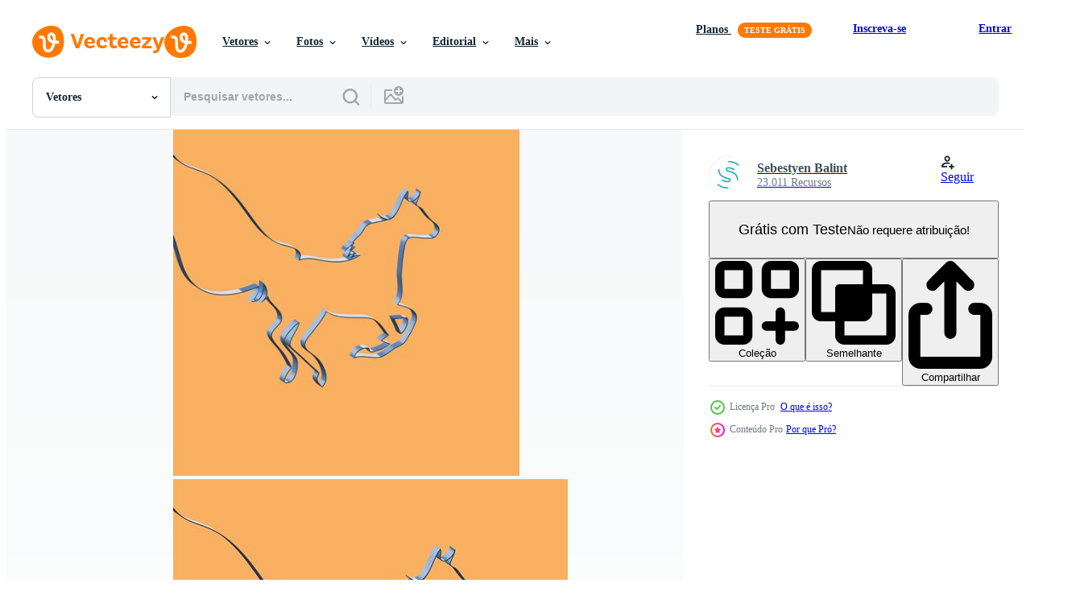

--- FILE ---
content_type: text/html; charset=utf-8
request_url: https://pt.vecteezy.com/resources/320142/show_related_tags_async_content
body_size: 1609
content:
<turbo-frame id="show-related-tags">
  <h2 class="ez-resource-related__header">Palavras-chave relacionadas</h2>

    <div class="splide ez-carousel tags-carousel is-ready" style="--carousel_height: 48px; --additional_height: 0px;" data-controller="carousel search-tag" data-bullets="false" data-loop="false" data-arrows="true">
    <div class="splide__track ez-carousel__track" data-carousel-target="track">
      <ul class="splide__list ez-carousel__inner-wrap" data-carousel-target="innerWrap">
        <li class="search-tag splide__slide ez-carousel__slide" data-carousel-target="slide"><a class="search-tag__tag-link ez-btn ez-btn--light" title="3d" data-action="search-tag#sendClickEvent search-tag#performSearch" data-search-tag-verified="true" data-keyword-location="show" href="/vetor-gratis/3d">3d</a></li><li class="search-tag splide__slide ez-carousel__slide" data-carousel-target="slide"><a class="search-tag__tag-link ez-btn ez-btn--light" title="abstrato" data-action="search-tag#sendClickEvent search-tag#performSearch" data-search-tag-verified="true" data-keyword-location="show" href="/vetor-gratis/abstrato">abstrato</a></li><li class="search-tag splide__slide ez-carousel__slide" data-carousel-target="slide"><a class="search-tag__tag-link ez-btn ez-btn--light" title="áfrica" data-action="search-tag#sendClickEvent search-tag#performSearch" data-search-tag-verified="true" data-keyword-location="show" href="/vetor-gratis/%C3%A1frica">áfrica</a></li><li class="search-tag splide__slide ez-carousel__slide" data-carousel-target="slide"><a class="search-tag__tag-link ez-btn ez-btn--light" title="animal" data-action="search-tag#sendClickEvent search-tag#performSearch" data-search-tag-verified="true" data-keyword-location="show" href="/vetor-gratis/animal">animal</a></li><li class="search-tag splide__slide ez-carousel__slide" data-carousel-target="slide"><a class="search-tag__tag-link ez-btn ez-btn--light" title="bebê" data-action="search-tag#sendClickEvent search-tag#performSearch" data-search-tag-verified="true" data-keyword-location="show" href="/vetor-gratis/beb%C3%AA">bebê</a></li><li class="search-tag splide__slide ez-carousel__slide" data-carousel-target="slide"><a class="search-tag__tag-link ez-btn ez-btn--light" title="fundo" data-action="search-tag#sendClickEvent search-tag#performSearch" data-search-tag-verified="true" data-keyword-location="show" href="/vetor-gratis/fundo">fundo</a></li><li class="search-tag splide__slide ez-carousel__slide" data-carousel-target="slide"><a class="search-tag__tag-link ez-btn ez-btn--light" title="urso" data-action="search-tag#sendClickEvent search-tag#performSearch" data-search-tag-verified="true" data-keyword-location="show" href="/vetor-gratis/urso">urso</a></li><li class="search-tag splide__slide ez-carousel__slide" data-carousel-target="slide"><a class="search-tag__tag-link ez-btn ez-btn--light" title="pássaro" data-action="search-tag#sendClickEvent search-tag#performSearch" data-search-tag-verified="true" data-keyword-location="show" href="/vetor-gratis/p%C3%A1ssaro">pássaro</a></li><li class="search-tag splide__slide ez-carousel__slide" data-carousel-target="slide"><a class="search-tag__tag-link ez-btn ez-btn--light" title="touro" data-action="search-tag#sendClickEvent search-tag#performSearch" data-search-tag-verified="true" data-keyword-location="show" href="/vetor-gratis/touro">touro</a></li><li class="search-tag splide__slide ez-carousel__slide" data-carousel-target="slide"><a class="search-tag__tag-link ez-btn ez-btn--light" title="desenho animado" data-action="search-tag#sendClickEvent search-tag#performSearch" data-search-tag-verified="true" data-keyword-location="show" href="/vetor-gratis/desenho-animado">desenho animado</a></li><li class="search-tag splide__slide ez-carousel__slide" data-carousel-target="slide"><a class="search-tag__tag-link ez-btn ez-btn--light" title="gato" data-action="search-tag#sendClickEvent search-tag#performSearch" data-search-tag-verified="true" data-keyword-location="show" href="/vetor-gratis/gato">gato</a></li><li class="search-tag splide__slide ez-carousel__slide" data-carousel-target="slide"><a class="search-tag__tag-link ez-btn ez-btn--light" title="personagem" data-action="search-tag#sendClickEvent search-tag#performSearch" data-search-tag-verified="true" data-keyword-location="show" href="/vetor-gratis/personagem">personagem</a></li><li class="search-tag splide__slide ez-carousel__slide" data-carousel-target="slide"><a class="search-tag__tag-link ez-btn ez-btn--light" title="coleção" data-action="search-tag#sendClickEvent search-tag#performSearch" data-search-tag-verified="true" data-keyword-location="show" href="/vetor-gratis/cole%C3%A7%C3%A3o">coleção</a></li><li class="search-tag splide__slide ez-carousel__slide" data-carousel-target="slide"><a class="search-tag__tag-link ez-btn ez-btn--light" title="vaca" data-action="search-tag#sendClickEvent search-tag#performSearch" data-search-tag-verified="true" data-keyword-location="show" href="/vetor-gratis/vaca">vaca</a></li><li class="search-tag splide__slide ez-carousel__slide" data-carousel-target="slide"><a class="search-tag__tag-link ez-btn ez-btn--light" title="crocodilo" data-action="search-tag#sendClickEvent search-tag#performSearch" data-search-tag-verified="true" data-keyword-location="show" href="/vetor-gratis/crocodilo">crocodilo</a></li><li class="search-tag splide__slide ez-carousel__slide" data-carousel-target="slide"><a class="search-tag__tag-link ez-btn ez-btn--light" title="fofa" data-action="search-tag#sendClickEvent search-tag#performSearch" data-search-tag-verified="true" data-keyword-location="show" href="/vetor-gratis/fofa">fofa</a></li><li class="search-tag splide__slide ez-carousel__slide" data-carousel-target="slide"><a class="search-tag__tag-link ez-btn ez-btn--light" title="viado" data-action="search-tag#sendClickEvent search-tag#performSearch" data-search-tag-verified="true" data-keyword-location="show" href="/vetor-gratis/viado">viado</a></li><li class="search-tag splide__slide ez-carousel__slide" data-carousel-target="slide"><a class="search-tag__tag-link ez-btn ez-btn--light" title="desenhar" data-action="search-tag#sendClickEvent search-tag#performSearch" data-search-tag-verified="true" data-keyword-location="show" href="/vetor-gratis/desenhar">desenhar</a></li><li class="search-tag splide__slide ez-carousel__slide" data-carousel-target="slide"><a class="search-tag__tag-link ez-btn ez-btn--light" title="cachorro" data-action="search-tag#sendClickEvent search-tag#performSearch" data-search-tag-verified="true" data-keyword-location="show" href="/vetor-gratis/cachorro">cachorro</a></li><li class="search-tag splide__slide ez-carousel__slide" data-carousel-target="slide"><a class="search-tag__tag-link ez-btn ez-btn--light" title="elefante" data-action="search-tag#sendClickEvent search-tag#performSearch" data-search-tag-verified="true" data-keyword-location="show" href="/vetor-gratis/elefante">elefante</a></li><li class="search-tag splide__slide ez-carousel__slide" data-carousel-target="slide"><a class="search-tag__tag-link ez-btn ez-btn--light" title="fazenda" data-action="search-tag#sendClickEvent search-tag#performSearch" data-search-tag-verified="true" data-keyword-location="show" href="/vetor-gratis/fazenda">fazenda</a></li><li class="search-tag splide__slide ez-carousel__slide" data-carousel-target="slide"><a class="search-tag__tag-link ez-btn ez-btn--light" title="fauna" data-action="search-tag#sendClickEvent search-tag#performSearch" data-search-tag-verified="true" data-keyword-location="show" href="/vetor-gratis/fauna">fauna</a></li><li class="search-tag splide__slide ez-carousel__slide" data-carousel-target="slide"><a class="search-tag__tag-link ez-btn ez-btn--light" title="floresta" data-action="search-tag#sendClickEvent search-tag#performSearch" data-search-tag-verified="true" data-keyword-location="show" href="/vetor-gratis/floresta">floresta</a></li><li class="search-tag splide__slide ez-carousel__slide" data-carousel-target="slide"><a class="search-tag__tag-link ez-btn ez-btn--light" title="raposa" data-action="search-tag#sendClickEvent search-tag#performSearch" data-search-tag-verified="true" data-keyword-location="show" href="/vetor-gratis/raposa">raposa</a></li><li class="search-tag splide__slide ez-carousel__slide" data-carousel-target="slide"><a class="search-tag__tag-link ez-btn ez-btn--light" title="engraçado" data-action="search-tag#sendClickEvent search-tag#performSearch" data-search-tag-verified="true" data-keyword-location="show" href="/vetor-gratis/engra%C3%A7ado">engraçado</a></li><li class="search-tag splide__slide ez-carousel__slide" data-carousel-target="slide"><a class="search-tag__tag-link ez-btn ez-btn--light" title="girafa" data-action="search-tag#sendClickEvent search-tag#performSearch" data-search-tag-verified="true" data-keyword-location="show" href="/vetor-gratis/girafa">girafa</a></li><li class="search-tag splide__slide ez-carousel__slide" data-carousel-target="slide"><a class="search-tag__tag-link ez-btn ez-btn--light" title="cavalo" data-action="search-tag#sendClickEvent search-tag#performSearch" data-search-tag-verified="true" data-keyword-location="show" href="/vetor-gratis/cavalo">cavalo</a></li><li class="search-tag splide__slide ez-carousel__slide" data-carousel-target="slide"><a class="search-tag__tag-link ez-btn ez-btn--light" title="ícone" data-action="search-tag#sendClickEvent search-tag#performSearch" data-search-tag-verified="true" data-keyword-location="show" href="/vetor-gratis/%C3%ADcone">ícone</a></li><li class="search-tag splide__slide ez-carousel__slide" data-carousel-target="slide"><a class="search-tag__tag-link ez-btn ez-btn--light" title="ilustração" data-action="search-tag#sendClickEvent search-tag#performSearch" data-search-tag-verified="true" data-keyword-location="show" href="/vetor-gratis/ilustra%C3%A7%C3%A3o">ilustração</a></li><li class="search-tag splide__slide ez-carousel__slide" data-carousel-target="slide"><a class="search-tag__tag-link ez-btn ez-btn--light" title="isolado" data-action="search-tag#sendClickEvent search-tag#performSearch" data-search-tag-verified="true" data-keyword-location="show" href="/vetor-gratis/isolado">isolado</a></li>
</ul></div>
    

    <div class="splide__arrows splide__arrows--ltr ez-carousel__arrows"><button class="splide__arrow splide__arrow--prev ez-carousel__arrow ez-carousel__arrow--prev" disabled="disabled" data-carousel-target="arrowPrev" data-test-id="carousel-arrow-prev" data-direction="prev" aria_label="Anterior"><span class="ez-carousel__arrow-wrap"><svg xmlns="http://www.w3.org/2000/svg" viewBox="0 0 5 8" role="img" aria-labelledby="a9iw4kr79cq0d6k20mknd8lkpgqx6fst" class="arrow-prev"><desc id="a9iw4kr79cq0d6k20mknd8lkpgqx6fst">Anterior</desc><path fill-rule="evenodd" d="M4.707 7.707a1 1 0 0 0 0-1.414L2.414 4l2.293-2.293A1 1 0 0 0 3.293.293l-3 3a1 1 0 0 0 0 1.414l3 3a1 1 0 0 0 1.414 0Z" clip-rule="evenodd"></path></svg>
</span><span class="ez-carousel__gradient"></span></button><button class="splide__arrow splide__arrow--next ez-carousel__arrow ez-carousel__arrow--next" disabled="disabled" data-carousel-target="arrowNext" data-test-id="carousel-arrow-next" data-direction="next" aria_label="Seguinte"><span class="ez-carousel__arrow-wrap"><svg xmlns="http://www.w3.org/2000/svg" viewBox="0 0 5 8" role="img" aria-labelledby="a3lwn963ymucdfe8zi8jxcofh5offau2" class="arrow-next"><desc id="a3lwn963ymucdfe8zi8jxcofh5offau2">Seguinte</desc><path fill-rule="evenodd" d="M.293 7.707a1 1 0 0 1 0-1.414L2.586 4 .293 1.707A1 1 0 0 1 1.707.293l3 3a1 1 0 0 1 0 1.414l-3 3a1 1 0 0 1-1.414 0Z" clip-rule="evenodd"></path></svg>
</span><span class="ez-carousel__gradient"></span></button></div>
</div></turbo-frame>


--- FILE ---
content_type: text/html; charset=utf-8
request_url: https://pt.vecteezy.com/resources/320142/show_related_grids_async_content
body_size: 11475
content:
<turbo-frame id="show-related-resources">
    <div data-conversions-category="Usuários também visualizaram">
      <h2 class="ez-resource-related__header">
        Usuários também visualizaram
      </h2>

      <ul class="ez-resource-grid ez-resource-grid--main-grid  is-hidden" id="false" data-controller="grid contributor-info" data-grid-track-truncation-value="false" data-max-rows="50" data-row-height="240" data-instant-grid="false" data-truncate-results="false" data-testid="also-viewed-resources" data-labels="editable free" style="--editable: &#39;Editável&#39;;--free: &#39;Grátis&#39;;">

  <li class="ez-resource-grid__item ez-resource-thumb ez-resource-thumb--pro" data-controller="grid-item-decorator" data-position="{{position}}" data-item-id="320098" data-pro="true" data-grid-target="gridItem" data-w="200" data-h="200" data-grid-item-decorator-free-label-value="Grátis" data-action="mouseenter-&gt;grid-item-decorator#hoverThumb:once" data-grid-item-decorator-item-pro-param="Pro" data-grid-item-decorator-resource-id-param="320098" data-grid-item-decorator-content-type-param="Content-vector" data-grid-item-decorator-image-src-param="https://static.vecteezy.com/system/resources/previews/000/320/098/non_2x/realistic-ribbon-shapes-an-animal-vector-illustration.jpg" data-grid-item-decorator-pinterest-url-param="https://pt.vecteezy.com/arte-vetorial/320098-fita-realista-molda-um-animal-ilustracao-vetorial" data-grid-item-decorator-seo-page-description-param="Fita realista molda um animal, ilustração vetorial" data-grid-item-decorator-user-id-param="833128" data-grid-item-decorator-user-display-name-param="Sebestyen Balint" data-grid-item-decorator-avatar-src-param="https://static.vecteezy.com/system/user/avatar/833128/medium_S_logo_png-01.png" data-grid-item-decorator-uploads-path-param="/membros/seby87/uploads">

  <script type="application/ld+json" id="media_schema">
  {"@context":"https://schema.org","@type":"ImageObject","name":"Fita realista molda um animal, ilustração vetorial","uploadDate":"2019-02-26T10:26:15-06:00","thumbnailUrl":"https://static.vecteezy.com/ti/vetor-gratis/t1/320098-fita-realista-molda-um-animal-ilustracaoial-vetor.jpg","contentUrl":"https://static.vecteezy.com/ti/vetor-gratis/p1/320098-fita-realista-molda-um-animal-ilustracaoial-vetor.jpg","sourceOrganization":"Vecteezy","license":"https://support.vecteezy.com/pt_br/novo-licenciamento-do-vecteezy-ByHivesvt","acquireLicensePage":"https://pt.vecteezy.com/arte-vetorial/320098-fita-realista-molda-um-animal-ilustracao-vetorial","creator":{"@type":"Person","name":"Sebestyen Balint"},"copyrightNotice":"Sebestyen Balint","creditText":"Vecteezy"}
</script>


<a href="/arte-vetorial/320098-fita-realista-molda-um-animal-ilustracao-vetorial" class="ez-resource-thumb__link" title="Fita realista molda um animal, ilustração vetorial" style="--height: 200; --width: 200; " data-action="click-&gt;grid#trackResourceClick mouseenter-&gt;grid#trackResourceHover" data-content-type="vector" data-controller="ez-hover-intent" data-previews-srcs="[&quot;https://static.vecteezy.com/ti/vetor-gratis/p1/320098-fita-realista-molda-um-animal-ilustracaoial-vetor.jpg&quot;,&quot;https://static.vecteezy.com/ti/vetor-gratis/p2/320098-fita-realista-molda-um-animal-ilustracaoial-vetor.jpg&quot;]" data-pro="true" data-resource-id="320098" data-grid-item-decorator-target="link">
    <img src="https://static.vecteezy.com/ti/vetor-gratis/t2/320098-fita-realista-molda-um-animal-ilustracaoial-vetor.jpg" srcset="https://static.vecteezy.com/ti/vetor-gratis/t1/320098-fita-realista-molda-um-animal-ilustracaoial-vetor.jpg 2x, https://static.vecteezy.com/ti/vetor-gratis/t2/320098-fita-realista-molda-um-animal-ilustracaoial-vetor.jpg 1x" class="ez-resource-thumb__img" loading="lazy" decoding="async" width="200" height="200" alt="Fita realista molda um animal, ilustração vetorial vetor">

</a>

  <div class="ez-resource-thumb__label-wrap"></div>
  

  <div class="ez-resource-thumb__hover-state"></div>
</li><li class="ez-resource-grid__item ez-resource-thumb ez-resource-thumb--pro" data-controller="grid-item-decorator" data-position="{{position}}" data-item-id="427342" data-pro="true" data-grid-target="gridItem" data-w="200" data-h="200" data-grid-item-decorator-free-label-value="Grátis" data-action="mouseenter-&gt;grid-item-decorator#hoverThumb:once" data-grid-item-decorator-item-pro-param="Pro" data-grid-item-decorator-resource-id-param="427342" data-grid-item-decorator-content-type-param="Content-vector" data-grid-item-decorator-image-src-param="https://static.vecteezy.com/system/resources/previews/000/427/342/non_2x/jungle-animals-set-vector.jpg" data-grid-item-decorator-pinterest-url-param="https://pt.vecteezy.com/arte-vetorial/427342-conjunto-de-animais-da-selva" data-grid-item-decorator-seo-page-description-param="Conjunto de animais da selva" data-grid-item-decorator-user-id-param="1441966" data-grid-item-decorator-user-display-name-param="Freepik  Company SL" data-grid-item-decorator-avatar-src-param="https://static.vecteezy.com/system/user/avatar/1441966/medium_white_sign.jpg" data-grid-item-decorator-uploads-path-param="/membros/freepikcompanysl/uploads">

  <script type="application/ld+json" id="media_schema">
  {"@context":"https://schema.org","@type":"ImageObject","name":"Conjunto de animais da selva","uploadDate":"2019-04-10T22:22:36-05:00","thumbnailUrl":"https://static.vecteezy.com/ti/vetor-gratis/t1/427342-conjunto-de-animais-da-selva-vetor.jpg","contentUrl":"https://static.vecteezy.com/ti/vetor-gratis/p1/427342-conjunto-de-animais-da-selva-vetor.jpg","sourceOrganization":"Vecteezy","license":"https://support.vecteezy.com/pt_br/novo-licenciamento-do-vecteezy-ByHivesvt","acquireLicensePage":"https://pt.vecteezy.com/arte-vetorial/427342-conjunto-de-animais-da-selva","creator":{"@type":"Person","name":"Freepik Company SL"},"copyrightNotice":"Freepik Company SL","creditText":"Vecteezy"}
</script>


<a href="/arte-vetorial/427342-conjunto-de-animais-da-selva" class="ez-resource-thumb__link" title="Conjunto de animais da selva" style="--height: 200; --width: 200; " data-action="click-&gt;grid#trackResourceClick mouseenter-&gt;grid#trackResourceHover" data-content-type="vector" data-controller="ez-hover-intent" data-previews-srcs="[&quot;https://static.vecteezy.com/ti/vetor-gratis/p1/427342-conjunto-de-animais-da-selva-vetor.jpg&quot;,&quot;https://static.vecteezy.com/ti/vetor-gratis/p2/427342-conjunto-de-animais-da-selva-vetor.jpg&quot;]" data-pro="true" data-resource-id="427342" data-grid-item-decorator-target="link">
    <img src="https://static.vecteezy.com/ti/vetor-gratis/t2/427342-conjunto-de-animais-da-selva-vetor.jpg" srcset="https://static.vecteezy.com/ti/vetor-gratis/t1/427342-conjunto-de-animais-da-selva-vetor.jpg 2x, https://static.vecteezy.com/ti/vetor-gratis/t2/427342-conjunto-de-animais-da-selva-vetor.jpg 1x" class="ez-resource-thumb__img" loading="lazy" decoding="async" width="200" height="200" alt="Conjunto de animais da selva vetor">

</a>

  <div class="ez-resource-thumb__label-wrap"></div>
  

  <div class="ez-resource-thumb__hover-state"></div>
</li><li class="ez-resource-grid__item ez-resource-thumb ez-resource-thumb--pro" data-controller="grid-item-decorator" data-position="{{position}}" data-item-id="320270" data-pro="true" data-grid-target="gridItem" data-w="200" data-h="200" data-grid-item-decorator-free-label-value="Grátis" data-action="mouseenter-&gt;grid-item-decorator#hoverThumb:once" data-grid-item-decorator-item-pro-param="Pro" data-grid-item-decorator-resource-id-param="320270" data-grid-item-decorator-content-type-param="Content-vector" data-grid-item-decorator-image-src-param="https://static.vecteezy.com/system/resources/previews/000/320/270/non_2x/realistic-ribbon-shapes-an-animal-vector-illustration.jpg" data-grid-item-decorator-pinterest-url-param="https://pt.vecteezy.com/arte-vetorial/320270-fita-realista-molda-um-animal-ilustracao-vetorial" data-grid-item-decorator-seo-page-description-param="Fita realista molda um animal, ilustração vetorial" data-grid-item-decorator-user-id-param="833128" data-grid-item-decorator-user-display-name-param="Sebestyen Balint" data-grid-item-decorator-avatar-src-param="https://static.vecteezy.com/system/user/avatar/833128/medium_S_logo_png-01.png" data-grid-item-decorator-uploads-path-param="/membros/seby87/uploads">

  <script type="application/ld+json" id="media_schema">
  {"@context":"https://schema.org","@type":"ImageObject","name":"Fita realista molda um animal, ilustração vetorial","uploadDate":"2019-02-26T11:28:19-06:00","thumbnailUrl":"https://static.vecteezy.com/ti/vetor-gratis/t1/320270-fita-realista-molda-um-animal-ilustracaoial-vetor.jpg","contentUrl":"https://static.vecteezy.com/ti/vetor-gratis/p1/320270-fita-realista-molda-um-animal-ilustracaoial-vetor.jpg","sourceOrganization":"Vecteezy","license":"https://support.vecteezy.com/pt_br/novo-licenciamento-do-vecteezy-ByHivesvt","acquireLicensePage":"https://pt.vecteezy.com/arte-vetorial/320270-fita-realista-molda-um-animal-ilustracao-vetorial","creator":{"@type":"Person","name":"Sebestyen Balint"},"copyrightNotice":"Sebestyen Balint","creditText":"Vecteezy"}
</script>


<a href="/arte-vetorial/320270-fita-realista-molda-um-animal-ilustracao-vetorial" class="ez-resource-thumb__link" title="Fita realista molda um animal, ilustração vetorial" style="--height: 200; --width: 200; " data-action="click-&gt;grid#trackResourceClick mouseenter-&gt;grid#trackResourceHover" data-content-type="vector" data-controller="ez-hover-intent" data-previews-srcs="[&quot;https://static.vecteezy.com/ti/vetor-gratis/p1/320270-fita-realista-molda-um-animal-ilustracaoial-vetor.jpg&quot;,&quot;https://static.vecteezy.com/ti/vetor-gratis/p2/320270-fita-realista-molda-um-animal-ilustracaoial-vetor.jpg&quot;]" data-pro="true" data-resource-id="320270" data-grid-item-decorator-target="link">
    <img src="https://static.vecteezy.com/ti/vetor-gratis/t2/320270-fita-realista-molda-um-animal-ilustracaoial-vetor.jpg" srcset="https://static.vecteezy.com/ti/vetor-gratis/t1/320270-fita-realista-molda-um-animal-ilustracaoial-vetor.jpg 2x, https://static.vecteezy.com/ti/vetor-gratis/t2/320270-fita-realista-molda-um-animal-ilustracaoial-vetor.jpg 1x" class="ez-resource-thumb__img" loading="lazy" decoding="async" width="200" height="200" alt="Fita realista molda um animal, ilustração vetorial vetor">

</a>

  <div class="ez-resource-thumb__label-wrap"></div>
  

  <div class="ez-resource-thumb__hover-state"></div>
</li><li class="ez-resource-grid__item ez-resource-thumb ez-resource-thumb--pro" data-controller="grid-item-decorator" data-position="{{position}}" data-item-id="276883" data-pro="true" data-grid-target="gridItem" data-w="200" data-h="200" data-grid-item-decorator-free-label-value="Grátis" data-action="mouseenter-&gt;grid-item-decorator#hoverThumb:once" data-grid-item-decorator-item-pro-param="Pro" data-grid-item-decorator-resource-id-param="276883" data-grid-item-decorator-content-type-param="Content-vector" data-grid-item-decorator-image-src-param="https://static.vecteezy.com/system/resources/previews/000/276/883/non_2x/zoo-sticker-animals-collection-vector.jpg" data-grid-item-decorator-pinterest-url-param="https://pt.vecteezy.com/arte-vetorial/276883-colecao-de-animais-de-etiqueta-de-zoologico-vetor" data-grid-item-decorator-seo-page-description-param="Coleção de animais de etiqueta de zoológico, vetor" data-grid-item-decorator-user-id-param="833128" data-grid-item-decorator-user-display-name-param="Sebestyen Balint" data-grid-item-decorator-avatar-src-param="https://static.vecteezy.com/system/user/avatar/833128/medium_S_logo_png-01.png" data-grid-item-decorator-uploads-path-param="/membros/seby87/uploads">

  <script type="application/ld+json" id="media_schema">
  {"@context":"https://schema.org","@type":"ImageObject","name":"Coleção de animais de etiqueta de zoológico, vetor","uploadDate":"2019-01-23T00:45:45-06:00","thumbnailUrl":"https://static.vecteezy.com/ti/vetor-gratis/t1/276883-colecao-de-animais-de-etiqueta-de-zoologico-vetor.jpg","contentUrl":"https://static.vecteezy.com/ti/vetor-gratis/p1/276883-colecao-de-animais-de-etiqueta-de-zoologico-vetor.jpg","sourceOrganization":"Vecteezy","license":"https://support.vecteezy.com/pt_br/novo-licenciamento-do-vecteezy-ByHivesvt","acquireLicensePage":"https://pt.vecteezy.com/arte-vetorial/276883-colecao-de-animais-de-etiqueta-de-zoologico-vetor","creator":{"@type":"Person","name":"Sebestyen Balint"},"copyrightNotice":"Sebestyen Balint","creditText":"Vecteezy"}
</script>


<a href="/arte-vetorial/276883-colecao-de-animais-de-etiqueta-de-zoologico-vetor" class="ez-resource-thumb__link" title="Coleção de animais de etiqueta de zoológico, vetor" style="--height: 200; --width: 200; " data-action="click-&gt;grid#trackResourceClick mouseenter-&gt;grid#trackResourceHover" data-content-type="vector" data-controller="ez-hover-intent" data-previews-srcs="[&quot;https://static.vecteezy.com/ti/vetor-gratis/p1/276883-colecao-de-animais-de-etiqueta-de-zoologico-vetor.jpg&quot;,&quot;https://static.vecteezy.com/ti/vetor-gratis/p2/276883-colecao-de-animais-de-etiqueta-de-zoologico-vetor.jpg&quot;]" data-pro="true" data-resource-id="276883" data-grid-item-decorator-target="link">
    <img src="https://static.vecteezy.com/ti/vetor-gratis/t2/276883-colecao-de-animais-de-etiqueta-de-zoologico-vetor.jpg" srcset="https://static.vecteezy.com/ti/vetor-gratis/t1/276883-colecao-de-animais-de-etiqueta-de-zoologico-vetor.jpg 2x, https://static.vecteezy.com/ti/vetor-gratis/t2/276883-colecao-de-animais-de-etiqueta-de-zoologico-vetor.jpg 1x" class="ez-resource-thumb__img" loading="lazy" decoding="async" width="200" height="200" alt="Coleção de animais de etiqueta de zoológico, vetor">

</a>

  <div class="ez-resource-thumb__label-wrap"></div>
  

  <div class="ez-resource-thumb__hover-state"></div>
</li><li class="ez-resource-grid__item ez-resource-thumb ez-resource-thumb--pro" data-controller="grid-item-decorator" data-position="{{position}}" data-item-id="318982" data-pro="true" data-grid-target="gridItem" data-w="200" data-h="200" data-grid-item-decorator-free-label-value="Grátis" data-action="mouseenter-&gt;grid-item-decorator#hoverThumb:once" data-grid-item-decorator-item-pro-param="Pro" data-grid-item-decorator-resource-id-param="318982" data-grid-item-decorator-content-type-param="Content-vector" data-grid-item-decorator-image-src-param="https://static.vecteezy.com/system/resources/previews/000/318/982/non_2x/realistic-ribbon-shapes-an-animal-vector-illustration.jpg" data-grid-item-decorator-pinterest-url-param="https://pt.vecteezy.com/arte-vetorial/318982-fita-realista-molda-um-animal-ilustracao-vetorial" data-grid-item-decorator-seo-page-description-param="Fita realista molda um animal, ilustração vetorial" data-grid-item-decorator-user-id-param="833128" data-grid-item-decorator-user-display-name-param="Sebestyen Balint" data-grid-item-decorator-avatar-src-param="https://static.vecteezy.com/system/user/avatar/833128/medium_S_logo_png-01.png" data-grid-item-decorator-uploads-path-param="/membros/seby87/uploads">

  <script type="application/ld+json" id="media_schema">
  {"@context":"https://schema.org","@type":"ImageObject","name":"Fita realista molda um animal, ilustração vetorial","uploadDate":"2019-02-26T03:43:23-06:00","thumbnailUrl":"https://static.vecteezy.com/ti/vetor-gratis/t1/318982-fita-realista-molda-um-animal-ilustracaoial-vetor.jpg","contentUrl":"https://static.vecteezy.com/ti/vetor-gratis/p1/318982-fita-realista-molda-um-animal-ilustracaoial-vetor.jpg","sourceOrganization":"Vecteezy","license":"https://support.vecteezy.com/pt_br/novo-licenciamento-do-vecteezy-ByHivesvt","acquireLicensePage":"https://pt.vecteezy.com/arte-vetorial/318982-fita-realista-molda-um-animal-ilustracao-vetorial","creator":{"@type":"Person","name":"Sebestyen Balint"},"copyrightNotice":"Sebestyen Balint","creditText":"Vecteezy"}
</script>


<a href="/arte-vetorial/318982-fita-realista-molda-um-animal-ilustracao-vetorial" class="ez-resource-thumb__link" title="Fita realista molda um animal, ilustração vetorial" style="--height: 200; --width: 200; " data-action="click-&gt;grid#trackResourceClick mouseenter-&gt;grid#trackResourceHover" data-content-type="vector" data-controller="ez-hover-intent" data-previews-srcs="[&quot;https://static.vecteezy.com/ti/vetor-gratis/p1/318982-fita-realista-molda-um-animal-ilustracaoial-vetor.jpg&quot;,&quot;https://static.vecteezy.com/ti/vetor-gratis/p2/318982-fita-realista-molda-um-animal-ilustracaoial-vetor.jpg&quot;]" data-pro="true" data-resource-id="318982" data-grid-item-decorator-target="link">
    <img src="https://static.vecteezy.com/ti/vetor-gratis/t2/318982-fita-realista-molda-um-animal-ilustracaoial-vetor.jpg" srcset="https://static.vecteezy.com/ti/vetor-gratis/t1/318982-fita-realista-molda-um-animal-ilustracaoial-vetor.jpg 2x, https://static.vecteezy.com/ti/vetor-gratis/t2/318982-fita-realista-molda-um-animal-ilustracaoial-vetor.jpg 1x" class="ez-resource-thumb__img" loading="lazy" decoding="async" width="200" height="200" alt="Fita realista molda um animal, ilustração vetorial vetor">

</a>

  <div class="ez-resource-thumb__label-wrap"></div>
  

  <div class="ez-resource-thumb__hover-state"></div>
</li><li class="ez-resource-grid__item ez-resource-thumb ez-resource-thumb--pro" data-controller="grid-item-decorator" data-position="{{position}}" data-item-id="319264" data-pro="true" data-grid-target="gridItem" data-w="200" data-h="200" data-grid-item-decorator-free-label-value="Grátis" data-action="mouseenter-&gt;grid-item-decorator#hoverThumb:once" data-grid-item-decorator-item-pro-param="Pro" data-grid-item-decorator-resource-id-param="319264" data-grid-item-decorator-content-type-param="Content-vector" data-grid-item-decorator-image-src-param="https://static.vecteezy.com/system/resources/previews/000/319/264/non_2x/realistic-ribbon-shapes-an-animal-vector-illustration.jpg" data-grid-item-decorator-pinterest-url-param="https://pt.vecteezy.com/arte-vetorial/319264-fita-realista-molda-um-animal-ilustracao-vetorial" data-grid-item-decorator-seo-page-description-param="Fita realista molda um animal, ilustração vetorial" data-grid-item-decorator-user-id-param="833128" data-grid-item-decorator-user-display-name-param="Sebestyen Balint" data-grid-item-decorator-avatar-src-param="https://static.vecteezy.com/system/user/avatar/833128/medium_S_logo_png-01.png" data-grid-item-decorator-uploads-path-param="/membros/seby87/uploads">

  <script type="application/ld+json" id="media_schema">
  {"@context":"https://schema.org","@type":"ImageObject","name":"Fita realista molda um animal, ilustração vetorial","uploadDate":"2019-02-26T05:24:14-06:00","thumbnailUrl":"https://static.vecteezy.com/ti/vetor-gratis/t1/319264-fita-realista-molda-um-animal-ilustracaoial-vetor.jpg","contentUrl":"https://static.vecteezy.com/ti/vetor-gratis/p1/319264-fita-realista-molda-um-animal-ilustracaoial-vetor.jpg","sourceOrganization":"Vecteezy","license":"https://support.vecteezy.com/pt_br/novo-licenciamento-do-vecteezy-ByHivesvt","acquireLicensePage":"https://pt.vecteezy.com/arte-vetorial/319264-fita-realista-molda-um-animal-ilustracao-vetorial","creator":{"@type":"Person","name":"Sebestyen Balint"},"copyrightNotice":"Sebestyen Balint","creditText":"Vecteezy"}
</script>


<a href="/arte-vetorial/319264-fita-realista-molda-um-animal-ilustracao-vetorial" class="ez-resource-thumb__link" title="Fita realista molda um animal, ilustração vetorial" style="--height: 200; --width: 200; " data-action="click-&gt;grid#trackResourceClick mouseenter-&gt;grid#trackResourceHover" data-content-type="vector" data-controller="ez-hover-intent" data-previews-srcs="[&quot;https://static.vecteezy.com/ti/vetor-gratis/p1/319264-fita-realista-molda-um-animal-ilustracaoial-vetor.jpg&quot;,&quot;https://static.vecteezy.com/ti/vetor-gratis/p2/319264-fita-realista-molda-um-animal-ilustracaoial-vetor.jpg&quot;]" data-pro="true" data-resource-id="319264" data-grid-item-decorator-target="link">
    <img src="https://static.vecteezy.com/ti/vetor-gratis/t2/319264-fita-realista-molda-um-animal-ilustracaoial-vetor.jpg" srcset="https://static.vecteezy.com/ti/vetor-gratis/t1/319264-fita-realista-molda-um-animal-ilustracaoial-vetor.jpg 2x, https://static.vecteezy.com/ti/vetor-gratis/t2/319264-fita-realista-molda-um-animal-ilustracaoial-vetor.jpg 1x" class="ez-resource-thumb__img" loading="lazy" decoding="async" width="200" height="200" alt="Fita realista molda um animal, ilustração vetorial vetor">

</a>

  <div class="ez-resource-thumb__label-wrap"></div>
  

  <div class="ez-resource-thumb__hover-state"></div>
</li><li class="ez-resource-grid__item ez-resource-thumb ez-resource-thumb--pro" data-controller="grid-item-decorator" data-position="{{position}}" data-item-id="320336" data-pro="true" data-grid-target="gridItem" data-w="200" data-h="200" data-grid-item-decorator-free-label-value="Grátis" data-action="mouseenter-&gt;grid-item-decorator#hoverThumb:once" data-grid-item-decorator-item-pro-param="Pro" data-grid-item-decorator-resource-id-param="320336" data-grid-item-decorator-content-type-param="Content-vector" data-grid-item-decorator-image-src-param="https://static.vecteezy.com/system/resources/previews/000/320/336/non_2x/realistic-ribbon-shapes-an-animal-vector-illustration.jpg" data-grid-item-decorator-pinterest-url-param="https://pt.vecteezy.com/arte-vetorial/320336-fita-realista-molda-um-animal-ilustracao-vetorial" data-grid-item-decorator-seo-page-description-param="Fita realista molda um animal, ilustração vetorial" data-grid-item-decorator-user-id-param="833128" data-grid-item-decorator-user-display-name-param="Sebestyen Balint" data-grid-item-decorator-avatar-src-param="https://static.vecteezy.com/system/user/avatar/833128/medium_S_logo_png-01.png" data-grid-item-decorator-uploads-path-param="/membros/seby87/uploads">

  <script type="application/ld+json" id="media_schema">
  {"@context":"https://schema.org","@type":"ImageObject","name":"Fita realista molda um animal, ilustração vetorial","uploadDate":"2019-02-26T11:51:29-06:00","thumbnailUrl":"https://static.vecteezy.com/ti/vetor-gratis/t1/320336-fita-realista-molda-um-animal-ilustracaoial-vetor.jpg","contentUrl":"https://static.vecteezy.com/ti/vetor-gratis/p1/320336-fita-realista-molda-um-animal-ilustracaoial-vetor.jpg","sourceOrganization":"Vecteezy","license":"https://support.vecteezy.com/pt_br/novo-licenciamento-do-vecteezy-ByHivesvt","acquireLicensePage":"https://pt.vecteezy.com/arte-vetorial/320336-fita-realista-molda-um-animal-ilustracao-vetorial","creator":{"@type":"Person","name":"Sebestyen Balint"},"copyrightNotice":"Sebestyen Balint","creditText":"Vecteezy"}
</script>


<a href="/arte-vetorial/320336-fita-realista-molda-um-animal-ilustracao-vetorial" class="ez-resource-thumb__link" title="Fita realista molda um animal, ilustração vetorial" style="--height: 200; --width: 200; " data-action="click-&gt;grid#trackResourceClick mouseenter-&gt;grid#trackResourceHover" data-content-type="vector" data-controller="ez-hover-intent" data-previews-srcs="[&quot;https://static.vecteezy.com/ti/vetor-gratis/p1/320336-fita-realista-molda-um-animal-ilustracaoial-vetor.jpg&quot;,&quot;https://static.vecteezy.com/ti/vetor-gratis/p2/320336-fita-realista-molda-um-animal-ilustracaoial-vetor.jpg&quot;]" data-pro="true" data-resource-id="320336" data-grid-item-decorator-target="link">
    <img src="https://static.vecteezy.com/ti/vetor-gratis/t2/320336-fita-realista-molda-um-animal-ilustracaoial-vetor.jpg" srcset="https://static.vecteezy.com/ti/vetor-gratis/t1/320336-fita-realista-molda-um-animal-ilustracaoial-vetor.jpg 2x, https://static.vecteezy.com/ti/vetor-gratis/t2/320336-fita-realista-molda-um-animal-ilustracaoial-vetor.jpg 1x" class="ez-resource-thumb__img" loading="lazy" decoding="async" width="200" height="200" alt="Fita realista molda um animal, ilustração vetorial vetor">

</a>

  <div class="ez-resource-thumb__label-wrap"></div>
  

  <div class="ez-resource-thumb__hover-state"></div>
</li><li class="ez-resource-grid__item ez-resource-thumb ez-resource-thumb--pro" data-controller="grid-item-decorator" data-position="{{position}}" data-item-id="458903" data-pro="true" data-grid-target="gridItem" data-w="200" data-h="200" data-grid-item-decorator-free-label-value="Grátis" data-action="mouseenter-&gt;grid-item-decorator#hoverThumb:once" data-grid-item-decorator-item-pro-param="Pro" data-grid-item-decorator-resource-id-param="458903" data-grid-item-decorator-content-type-param="Content-vector" data-grid-item-decorator-image-src-param="https://static.vecteezy.com/system/resources/previews/000/458/903/non_2x/vector-africa-animal-decorative-set.jpg" data-grid-item-decorator-pinterest-url-param="https://pt.vecteezy.com/arte-vetorial/458903-conjunto-decorativo-animal-de-africa" data-grid-item-decorator-seo-page-description-param="Conjunto decorativo animal de África" data-grid-item-decorator-user-id-param="1441966" data-grid-item-decorator-user-display-name-param="Freepik  Company SL" data-grid-item-decorator-avatar-src-param="https://static.vecteezy.com/system/user/avatar/1441966/medium_white_sign.jpg" data-grid-item-decorator-uploads-path-param="/membros/freepikcompanysl/uploads">

  <script type="application/ld+json" id="media_schema">
  {"@context":"https://schema.org","@type":"ImageObject","name":"Conjunto decorativo animal de África","uploadDate":"2019-04-18T10:05:02-05:00","thumbnailUrl":"https://static.vecteezy.com/ti/vetor-gratis/t1/458903-conjunto-decorativo-animal-de-africa-vetor.jpg","contentUrl":"https://static.vecteezy.com/ti/vetor-gratis/p1/458903-conjunto-decorativo-animal-de-africa-vetor.jpg","sourceOrganization":"Vecteezy","license":"https://support.vecteezy.com/pt_br/novo-licenciamento-do-vecteezy-ByHivesvt","acquireLicensePage":"https://pt.vecteezy.com/arte-vetorial/458903-conjunto-decorativo-animal-de-africa","creator":{"@type":"Person","name":"Freepik Company SL"},"copyrightNotice":"Freepik Company SL","creditText":"Vecteezy"}
</script>


<a href="/arte-vetorial/458903-conjunto-decorativo-animal-de-africa" class="ez-resource-thumb__link" title="Conjunto decorativo animal de África" style="--height: 200; --width: 200; " data-action="click-&gt;grid#trackResourceClick mouseenter-&gt;grid#trackResourceHover" data-content-type="vector" data-controller="ez-hover-intent" data-previews-srcs="[&quot;https://static.vecteezy.com/ti/vetor-gratis/p1/458903-conjunto-decorativo-animal-de-africa-vetor.jpg&quot;,&quot;https://static.vecteezy.com/ti/vetor-gratis/p2/458903-conjunto-decorativo-animal-de-africa-vetor.jpg&quot;]" data-pro="true" data-resource-id="458903" data-grid-item-decorator-target="link">
    <img src="https://static.vecteezy.com/ti/vetor-gratis/t2/458903-conjunto-decorativo-animal-de-africa-vetor.jpg" srcset="https://static.vecteezy.com/ti/vetor-gratis/t1/458903-conjunto-decorativo-animal-de-africa-vetor.jpg 2x, https://static.vecteezy.com/ti/vetor-gratis/t2/458903-conjunto-decorativo-animal-de-africa-vetor.jpg 1x" class="ez-resource-thumb__img" loading="lazy" decoding="async" width="200" height="200" alt="Conjunto decorativo animal de África vetor">

</a>

  <div class="ez-resource-thumb__label-wrap"></div>
  

  <div class="ez-resource-thumb__hover-state"></div>
</li><li class="ez-resource-grid__item ez-resource-thumb ez-resource-thumb--pro" data-controller="grid-item-decorator" data-position="{{position}}" data-item-id="320391" data-pro="true" data-grid-target="gridItem" data-w="200" data-h="200" data-grid-item-decorator-free-label-value="Grátis" data-action="mouseenter-&gt;grid-item-decorator#hoverThumb:once" data-grid-item-decorator-item-pro-param="Pro" data-grid-item-decorator-resource-id-param="320391" data-grid-item-decorator-content-type-param="Content-vector" data-grid-item-decorator-image-src-param="https://static.vecteezy.com/system/resources/previews/000/320/391/non_2x/realistic-ribbon-shapes-an-animal-vector-illustration.jpg" data-grid-item-decorator-pinterest-url-param="https://pt.vecteezy.com/arte-vetorial/320391-fita-realista-molda-um-animal-ilustracao-vetorial" data-grid-item-decorator-seo-page-description-param="Fita realista molda um animal, ilustração vetorial" data-grid-item-decorator-user-id-param="833128" data-grid-item-decorator-user-display-name-param="Sebestyen Balint" data-grid-item-decorator-avatar-src-param="https://static.vecteezy.com/system/user/avatar/833128/medium_S_logo_png-01.png" data-grid-item-decorator-uploads-path-param="/membros/seby87/uploads">

  <script type="application/ld+json" id="media_schema">
  {"@context":"https://schema.org","@type":"ImageObject","name":"Fita realista molda um animal, ilustração vetorial","uploadDate":"2019-02-26T12:11:04-06:00","thumbnailUrl":"https://static.vecteezy.com/ti/vetor-gratis/t1/320391-fita-realista-molda-um-animal-ilustracaoial-vetor.jpg","contentUrl":"https://static.vecteezy.com/ti/vetor-gratis/p1/320391-fita-realista-molda-um-animal-ilustracaoial-vetor.jpg","sourceOrganization":"Vecteezy","license":"https://support.vecteezy.com/pt_br/novo-licenciamento-do-vecteezy-ByHivesvt","acquireLicensePage":"https://pt.vecteezy.com/arte-vetorial/320391-fita-realista-molda-um-animal-ilustracao-vetorial","creator":{"@type":"Person","name":"Sebestyen Balint"},"copyrightNotice":"Sebestyen Balint","creditText":"Vecteezy"}
</script>


<a href="/arte-vetorial/320391-fita-realista-molda-um-animal-ilustracao-vetorial" class="ez-resource-thumb__link" title="Fita realista molda um animal, ilustração vetorial" style="--height: 200; --width: 200; " data-action="click-&gt;grid#trackResourceClick mouseenter-&gt;grid#trackResourceHover" data-content-type="vector" data-controller="ez-hover-intent" data-previews-srcs="[&quot;https://static.vecteezy.com/ti/vetor-gratis/p1/320391-fita-realista-molda-um-animal-ilustracaoial-vetor.jpg&quot;,&quot;https://static.vecteezy.com/ti/vetor-gratis/p2/320391-fita-realista-molda-um-animal-ilustracaoial-vetor.jpg&quot;]" data-pro="true" data-resource-id="320391" data-grid-item-decorator-target="link">
    <img src="https://static.vecteezy.com/ti/vetor-gratis/t2/320391-fita-realista-molda-um-animal-ilustracaoial-vetor.jpg" srcset="https://static.vecteezy.com/ti/vetor-gratis/t1/320391-fita-realista-molda-um-animal-ilustracaoial-vetor.jpg 2x, https://static.vecteezy.com/ti/vetor-gratis/t2/320391-fita-realista-molda-um-animal-ilustracaoial-vetor.jpg 1x" class="ez-resource-thumb__img" loading="lazy" decoding="async" width="200" height="200" alt="Fita realista molda um animal, ilustração vetorial vetor">

</a>

  <div class="ez-resource-thumb__label-wrap"></div>
  

  <div class="ez-resource-thumb__hover-state"></div>
</li><li class="ez-resource-grid__item ez-resource-thumb ez-resource-thumb--pro" data-controller="grid-item-decorator" data-position="{{position}}" data-item-id="319725" data-pro="true" data-grid-target="gridItem" data-w="200" data-h="200" data-grid-item-decorator-free-label-value="Grátis" data-action="mouseenter-&gt;grid-item-decorator#hoverThumb:once" data-grid-item-decorator-item-pro-param="Pro" data-grid-item-decorator-resource-id-param="319725" data-grid-item-decorator-content-type-param="Content-vector" data-grid-item-decorator-image-src-param="https://static.vecteezy.com/system/resources/previews/000/319/725/non_2x/realistic-ribbon-shapes-an-animal-vector-illustration.jpg" data-grid-item-decorator-pinterest-url-param="https://pt.vecteezy.com/arte-vetorial/319725-fita-realista-molda-um-animal-ilustracao-vetorial" data-grid-item-decorator-seo-page-description-param="Fita realista molda um animal, ilustração vetorial" data-grid-item-decorator-user-id-param="833128" data-grid-item-decorator-user-display-name-param="Sebestyen Balint" data-grid-item-decorator-avatar-src-param="https://static.vecteezy.com/system/user/avatar/833128/medium_S_logo_png-01.png" data-grid-item-decorator-uploads-path-param="/membros/seby87/uploads">

  <script type="application/ld+json" id="media_schema">
  {"@context":"https://schema.org","@type":"ImageObject","name":"Fita realista molda um animal, ilustração vetorial","uploadDate":"2019-02-26T08:04:46-06:00","thumbnailUrl":"https://static.vecteezy.com/ti/vetor-gratis/t1/319725-fita-realista-molda-um-animal-ilustracaoial-vetor.jpg","contentUrl":"https://static.vecteezy.com/ti/vetor-gratis/p1/319725-fita-realista-molda-um-animal-ilustracaoial-vetor.jpg","sourceOrganization":"Vecteezy","license":"https://support.vecteezy.com/pt_br/novo-licenciamento-do-vecteezy-ByHivesvt","acquireLicensePage":"https://pt.vecteezy.com/arte-vetorial/319725-fita-realista-molda-um-animal-ilustracao-vetorial","creator":{"@type":"Person","name":"Sebestyen Balint"},"copyrightNotice":"Sebestyen Balint","creditText":"Vecteezy"}
</script>


<a href="/arte-vetorial/319725-fita-realista-molda-um-animal-ilustracao-vetorial" class="ez-resource-thumb__link" title="Fita realista molda um animal, ilustração vetorial" style="--height: 200; --width: 200; " data-action="click-&gt;grid#trackResourceClick mouseenter-&gt;grid#trackResourceHover" data-content-type="vector" data-controller="ez-hover-intent" data-previews-srcs="[&quot;https://static.vecteezy.com/ti/vetor-gratis/p1/319725-fita-realista-molda-um-animal-ilustracaoial-vetor.jpg&quot;,&quot;https://static.vecteezy.com/ti/vetor-gratis/p2/319725-fita-realista-molda-um-animal-ilustracaoial-vetor.jpg&quot;]" data-pro="true" data-resource-id="319725" data-grid-item-decorator-target="link">
    <img src="https://static.vecteezy.com/ti/vetor-gratis/t2/319725-fita-realista-molda-um-animal-ilustracaoial-vetor.jpg" srcset="https://static.vecteezy.com/ti/vetor-gratis/t1/319725-fita-realista-molda-um-animal-ilustracaoial-vetor.jpg 2x, https://static.vecteezy.com/ti/vetor-gratis/t2/319725-fita-realista-molda-um-animal-ilustracaoial-vetor.jpg 1x" class="ez-resource-thumb__img" loading="lazy" decoding="async" width="200" height="200" alt="Fita realista molda um animal, ilustração vetorial vetor">

</a>

  <div class="ez-resource-thumb__label-wrap"></div>
  

  <div class="ez-resource-thumb__hover-state"></div>
</li><li class="ez-resource-grid__item ez-resource-thumb ez-resource-thumb--pro" data-controller="grid-item-decorator" data-position="{{position}}" data-item-id="544639" data-pro="true" data-grid-target="gridItem" data-w="200" data-h="200" data-grid-item-decorator-free-label-value="Grátis" data-action="mouseenter-&gt;grid-item-decorator#hoverThumb:once" data-grid-item-decorator-item-pro-param="Pro" data-grid-item-decorator-resource-id-param="544639" data-grid-item-decorator-content-type-param="Content-vector" data-grid-item-decorator-image-src-param="https://static.vecteezy.com/system/resources/previews/000/544/639/non_2x/set-of-zebra-monkey-tiger-cub-raccoon-cartoon-style-vector.jpg" data-grid-item-decorator-pinterest-url-param="https://pt.vecteezy.com/arte-vetorial/544639-conjunto-de-guaxinim-de-filhote-de-tigre-de-macaco-zebra-estilo-dos-desenhos-animados-vetor" data-grid-item-decorator-seo-page-description-param="Conjunto de guaxinim de filhote de tigre de macaco zebra. Estilo dos desenhos animados. Vetor" data-grid-item-decorator-user-id-param="1468885" data-grid-item-decorator-user-display-name-param="Iuliia Nikolaeva" data-grid-item-decorator-avatar-src-param="https://static.vecteezy.com/system/user/avatar/1468885/medium_HW4A2628_cr.jpg" data-grid-item-decorator-uploads-path-param="/membros/nicjulia/uploads">

  <script type="application/ld+json" id="media_schema">
  {"@context":"https://schema.org","@type":"ImageObject","name":"Conjunto de guaxinim de filhote de tigre de macaco zebra. Estilo dos desenhos animados. Vetor","uploadDate":"2019-05-24T20:50:40-05:00","thumbnailUrl":"https://static.vecteezy.com/ti/vetor-gratis/t1/544639-conjunto-de-guaxinim-de-filhote-de-tigre-de-macaco-zebra-estilo-dos-desenhos-animados-vetor.jpg","contentUrl":"https://static.vecteezy.com/ti/vetor-gratis/p1/544639-conjunto-de-guaxinim-de-filhote-de-tigre-de-macaco-zebra-estilo-dos-desenhos-animados-vetor.jpg","sourceOrganization":"Vecteezy","license":"https://support.vecteezy.com/pt_br/novo-licenciamento-do-vecteezy-ByHivesvt","acquireLicensePage":"https://pt.vecteezy.com/arte-vetorial/544639-conjunto-de-guaxinim-de-filhote-de-tigre-de-macaco-zebra-estilo-dos-desenhos-animados-vetor","creator":{"@type":"Person","name":"Iuliia Nikolaeva"},"copyrightNotice":"Iuliia Nikolaeva","creditText":"Vecteezy"}
</script>


<a href="/arte-vetorial/544639-conjunto-de-guaxinim-de-filhote-de-tigre-de-macaco-zebra-estilo-dos-desenhos-animados-vetor" class="ez-resource-thumb__link" title="Conjunto de guaxinim de filhote de tigre de macaco zebra. Estilo dos desenhos animados. Vetor" style="--height: 200; --width: 200; " data-action="click-&gt;grid#trackResourceClick mouseenter-&gt;grid#trackResourceHover" data-content-type="vector" data-controller="ez-hover-intent" data-previews-srcs="[&quot;https://static.vecteezy.com/ti/vetor-gratis/p1/544639-conjunto-de-guaxinim-de-filhote-de-tigre-de-macaco-zebra-estilo-dos-desenhos-animados-vetor.jpg&quot;,&quot;https://static.vecteezy.com/ti/vetor-gratis/p2/544639-conjunto-de-guaxinim-de-filhote-de-tigre-de-macaco-zebra-estilo-dos-desenhos-animados-vetor.jpg&quot;]" data-pro="true" data-resource-id="544639" data-grid-item-decorator-target="link">
    <img src="https://static.vecteezy.com/ti/vetor-gratis/t2/544639-conjunto-de-guaxinim-de-filhote-de-tigre-de-macaco-zebra-estilo-dos-desenhos-animados-vetor.jpg" srcset="https://static.vecteezy.com/ti/vetor-gratis/t1/544639-conjunto-de-guaxinim-de-filhote-de-tigre-de-macaco-zebra-estilo-dos-desenhos-animados-vetor.jpg 2x, https://static.vecteezy.com/ti/vetor-gratis/t2/544639-conjunto-de-guaxinim-de-filhote-de-tigre-de-macaco-zebra-estilo-dos-desenhos-animados-vetor.jpg 1x" class="ez-resource-thumb__img" loading="lazy" decoding="async" width="200" height="200" alt="Conjunto de guaxinim de filhote de tigre de macaco zebra. Estilo dos desenhos animados. Vetor">

</a>

  <div class="ez-resource-thumb__label-wrap"></div>
  

  <div class="ez-resource-thumb__hover-state"></div>
</li><li class="ez-resource-grid__item ez-resource-thumb ez-resource-thumb--pro" data-controller="grid-item-decorator" data-position="{{position}}" data-item-id="320445" data-pro="true" data-grid-target="gridItem" data-w="200" data-h="200" data-grid-item-decorator-free-label-value="Grátis" data-action="mouseenter-&gt;grid-item-decorator#hoverThumb:once" data-grid-item-decorator-item-pro-param="Pro" data-grid-item-decorator-resource-id-param="320445" data-grid-item-decorator-content-type-param="Content-vector" data-grid-item-decorator-image-src-param="https://static.vecteezy.com/system/resources/previews/000/320/445/non_2x/realistic-ribbon-shapes-an-animal-vector-illustration.jpg" data-grid-item-decorator-pinterest-url-param="https://pt.vecteezy.com/arte-vetorial/320445-fita-realista-molda-um-animal-ilustracao-vetorial" data-grid-item-decorator-seo-page-description-param="Fita realista molda um animal, ilustração vetorial" data-grid-item-decorator-user-id-param="833128" data-grid-item-decorator-user-display-name-param="Sebestyen Balint" data-grid-item-decorator-avatar-src-param="https://static.vecteezy.com/system/user/avatar/833128/medium_S_logo_png-01.png" data-grid-item-decorator-uploads-path-param="/membros/seby87/uploads">

  <script type="application/ld+json" id="media_schema">
  {"@context":"https://schema.org","@type":"ImageObject","name":"Fita realista molda um animal, ilustração vetorial","uploadDate":"2019-02-26T12:29:35-06:00","thumbnailUrl":"https://static.vecteezy.com/ti/vetor-gratis/t1/320445-fita-realista-molda-um-animal-ilustracaoial-vetor.jpg","contentUrl":"https://static.vecteezy.com/ti/vetor-gratis/p1/320445-fita-realista-molda-um-animal-ilustracaoial-vetor.jpg","sourceOrganization":"Vecteezy","license":"https://support.vecteezy.com/pt_br/novo-licenciamento-do-vecteezy-ByHivesvt","acquireLicensePage":"https://pt.vecteezy.com/arte-vetorial/320445-fita-realista-molda-um-animal-ilustracao-vetorial","creator":{"@type":"Person","name":"Sebestyen Balint"},"copyrightNotice":"Sebestyen Balint","creditText":"Vecteezy"}
</script>


<a href="/arte-vetorial/320445-fita-realista-molda-um-animal-ilustracao-vetorial" class="ez-resource-thumb__link" title="Fita realista molda um animal, ilustração vetorial" style="--height: 200; --width: 200; " data-action="click-&gt;grid#trackResourceClick mouseenter-&gt;grid#trackResourceHover" data-content-type="vector" data-controller="ez-hover-intent" data-previews-srcs="[&quot;https://static.vecteezy.com/ti/vetor-gratis/p1/320445-fita-realista-molda-um-animal-ilustracaoial-vetor.jpg&quot;,&quot;https://static.vecteezy.com/ti/vetor-gratis/p2/320445-fita-realista-molda-um-animal-ilustracaoial-vetor.jpg&quot;]" data-pro="true" data-resource-id="320445" data-grid-item-decorator-target="link">
    <img src="https://static.vecteezy.com/ti/vetor-gratis/t2/320445-fita-realista-molda-um-animal-ilustracaoial-vetor.jpg" srcset="https://static.vecteezy.com/ti/vetor-gratis/t1/320445-fita-realista-molda-um-animal-ilustracaoial-vetor.jpg 2x, https://static.vecteezy.com/ti/vetor-gratis/t2/320445-fita-realista-molda-um-animal-ilustracaoial-vetor.jpg 1x" class="ez-resource-thumb__img" loading="lazy" decoding="async" width="200" height="200" alt="Fita realista molda um animal, ilustração vetorial vetor">

</a>

  <div class="ez-resource-thumb__label-wrap"></div>
  

  <div class="ez-resource-thumb__hover-state"></div>
</li><li class="ez-resource-grid__item ez-resource-thumb ez-resource-thumb--pro" data-controller="grid-item-decorator" data-position="{{position}}" data-item-id="320396" data-pro="true" data-grid-target="gridItem" data-w="200" data-h="200" data-grid-item-decorator-free-label-value="Grátis" data-action="mouseenter-&gt;grid-item-decorator#hoverThumb:once" data-grid-item-decorator-item-pro-param="Pro" data-grid-item-decorator-resource-id-param="320396" data-grid-item-decorator-content-type-param="Content-vector" data-grid-item-decorator-image-src-param="https://static.vecteezy.com/system/resources/previews/000/320/396/non_2x/realistic-ribbon-shapes-an-animal-vector-illustration.jpg" data-grid-item-decorator-pinterest-url-param="https://pt.vecteezy.com/arte-vetorial/320396-fita-realista-molda-um-animal-ilustracao-vetorial" data-grid-item-decorator-seo-page-description-param="Fita realista molda um animal, ilustração vetorial" data-grid-item-decorator-user-id-param="833128" data-grid-item-decorator-user-display-name-param="Sebestyen Balint" data-grid-item-decorator-avatar-src-param="https://static.vecteezy.com/system/user/avatar/833128/medium_S_logo_png-01.png" data-grid-item-decorator-uploads-path-param="/membros/seby87/uploads">

  <script type="application/ld+json" id="media_schema">
  {"@context":"https://schema.org","@type":"ImageObject","name":"Fita realista molda um animal, ilustração vetorial","uploadDate":"2019-02-26T12:12:49-06:00","thumbnailUrl":"https://static.vecteezy.com/ti/vetor-gratis/t1/320396-fita-realista-molda-um-animal-ilustracaoial-vetor.jpg","contentUrl":"https://static.vecteezy.com/ti/vetor-gratis/p1/320396-fita-realista-molda-um-animal-ilustracaoial-vetor.jpg","sourceOrganization":"Vecteezy","license":"https://support.vecteezy.com/pt_br/novo-licenciamento-do-vecteezy-ByHivesvt","acquireLicensePage":"https://pt.vecteezy.com/arte-vetorial/320396-fita-realista-molda-um-animal-ilustracao-vetorial","creator":{"@type":"Person","name":"Sebestyen Balint"},"copyrightNotice":"Sebestyen Balint","creditText":"Vecteezy"}
</script>


<a href="/arte-vetorial/320396-fita-realista-molda-um-animal-ilustracao-vetorial" class="ez-resource-thumb__link" title="Fita realista molda um animal, ilustração vetorial" style="--height: 200; --width: 200; " data-action="click-&gt;grid#trackResourceClick mouseenter-&gt;grid#trackResourceHover" data-content-type="vector" data-controller="ez-hover-intent" data-previews-srcs="[&quot;https://static.vecteezy.com/ti/vetor-gratis/p1/320396-fita-realista-molda-um-animal-ilustracaoial-vetor.jpg&quot;,&quot;https://static.vecteezy.com/ti/vetor-gratis/p2/320396-fita-realista-molda-um-animal-ilustracaoial-vetor.jpg&quot;]" data-pro="true" data-resource-id="320396" data-grid-item-decorator-target="link">
    <img src="https://static.vecteezy.com/ti/vetor-gratis/t2/320396-fita-realista-molda-um-animal-ilustracaoial-vetor.jpg" srcset="https://static.vecteezy.com/ti/vetor-gratis/t1/320396-fita-realista-molda-um-animal-ilustracaoial-vetor.jpg 2x, https://static.vecteezy.com/ti/vetor-gratis/t2/320396-fita-realista-molda-um-animal-ilustracaoial-vetor.jpg 1x" class="ez-resource-thumb__img" loading="lazy" decoding="async" width="200" height="200" alt="Fita realista molda um animal, ilustração vetorial vetor">

</a>

  <div class="ez-resource-thumb__label-wrap"></div>
  

  <div class="ez-resource-thumb__hover-state"></div>
</li><li class="ez-resource-grid__item ez-resource-thumb ez-resource-thumb--pro" data-controller="grid-item-decorator" data-position="{{position}}" data-item-id="319262" data-pro="true" data-grid-target="gridItem" data-w="200" data-h="200" data-grid-item-decorator-free-label-value="Grátis" data-action="mouseenter-&gt;grid-item-decorator#hoverThumb:once" data-grid-item-decorator-item-pro-param="Pro" data-grid-item-decorator-resource-id-param="319262" data-grid-item-decorator-content-type-param="Content-vector" data-grid-item-decorator-image-src-param="https://static.vecteezy.com/system/resources/previews/000/319/262/non_2x/realistic-ribbon-shapes-an-animal-vector-illustration.jpg" data-grid-item-decorator-pinterest-url-param="https://pt.vecteezy.com/arte-vetorial/319262-fita-realista-molda-um-animal-ilustracao-vetorial" data-grid-item-decorator-seo-page-description-param="Fita realista molda um animal, ilustração vetorial" data-grid-item-decorator-user-id-param="833128" data-grid-item-decorator-user-display-name-param="Sebestyen Balint" data-grid-item-decorator-avatar-src-param="https://static.vecteezy.com/system/user/avatar/833128/medium_S_logo_png-01.png" data-grid-item-decorator-uploads-path-param="/membros/seby87/uploads">

  <script type="application/ld+json" id="media_schema">
  {"@context":"https://schema.org","@type":"ImageObject","name":"Fita realista molda um animal, ilustração vetorial","uploadDate":"2019-02-26T05:23:33-06:00","thumbnailUrl":"https://static.vecteezy.com/ti/vetor-gratis/t1/319262-fita-realista-molda-um-animal-ilustracaoial-vetor.jpg","contentUrl":"https://static.vecteezy.com/ti/vetor-gratis/p1/319262-fita-realista-molda-um-animal-ilustracaoial-vetor.jpg","sourceOrganization":"Vecteezy","license":"https://support.vecteezy.com/pt_br/novo-licenciamento-do-vecteezy-ByHivesvt","acquireLicensePage":"https://pt.vecteezy.com/arte-vetorial/319262-fita-realista-molda-um-animal-ilustracao-vetorial","creator":{"@type":"Person","name":"Sebestyen Balint"},"copyrightNotice":"Sebestyen Balint","creditText":"Vecteezy"}
</script>


<a href="/arte-vetorial/319262-fita-realista-molda-um-animal-ilustracao-vetorial" class="ez-resource-thumb__link" title="Fita realista molda um animal, ilustração vetorial" style="--height: 200; --width: 200; " data-action="click-&gt;grid#trackResourceClick mouseenter-&gt;grid#trackResourceHover" data-content-type="vector" data-controller="ez-hover-intent" data-previews-srcs="[&quot;https://static.vecteezy.com/ti/vetor-gratis/p1/319262-fita-realista-molda-um-animal-ilustracaoial-vetor.jpg&quot;,&quot;https://static.vecteezy.com/ti/vetor-gratis/p2/319262-fita-realista-molda-um-animal-ilustracaoial-vetor.jpg&quot;]" data-pro="true" data-resource-id="319262" data-grid-item-decorator-target="link">
    <img src="https://static.vecteezy.com/ti/vetor-gratis/t2/319262-fita-realista-molda-um-animal-ilustracaoial-vetor.jpg" srcset="https://static.vecteezy.com/ti/vetor-gratis/t1/319262-fita-realista-molda-um-animal-ilustracaoial-vetor.jpg 2x, https://static.vecteezy.com/ti/vetor-gratis/t2/319262-fita-realista-molda-um-animal-ilustracaoial-vetor.jpg 1x" class="ez-resource-thumb__img" loading="lazy" decoding="async" width="200" height="200" alt="Fita realista molda um animal, ilustração vetorial vetor">

</a>

  <div class="ez-resource-thumb__label-wrap"></div>
  

  <div class="ez-resource-thumb__hover-state"></div>
</li><li class="ez-resource-grid__item ez-resource-thumb ez-resource-thumb--pro" data-controller="grid-item-decorator" data-position="{{position}}" data-item-id="544622" data-pro="true" data-grid-target="gridItem" data-w="200" data-h="200" data-grid-item-decorator-free-label-value="Grátis" data-action="mouseenter-&gt;grid-item-decorator#hoverThumb:once" data-grid-item-decorator-item-pro-param="Pro" data-grid-item-decorator-resource-id-param="544622" data-grid-item-decorator-content-type-param="Content-vector" data-grid-item-decorator-image-src-param="https://static.vecteezy.com/system/resources/previews/000/544/622/non_2x/set-of-baby-elephant-bunny-and-giraffe-cartoon-style-vector.jpg" data-grid-item-decorator-pinterest-url-param="https://pt.vecteezy.com/arte-vetorial/544622-conjunto-de-bebe-elefante-coelho-e-girafa-estilo-dos-desenhos-animados-vetor" data-grid-item-decorator-seo-page-description-param="Conjunto de bebê elefante coelho e girafa. Estilo dos desenhos animados. Vetor" data-grid-item-decorator-user-id-param="1468885" data-grid-item-decorator-user-display-name-param="Iuliia Nikolaeva" data-grid-item-decorator-avatar-src-param="https://static.vecteezy.com/system/user/avatar/1468885/medium_HW4A2628_cr.jpg" data-grid-item-decorator-uploads-path-param="/membros/nicjulia/uploads">

  <script type="application/ld+json" id="media_schema">
  {"@context":"https://schema.org","@type":"ImageObject","name":"Conjunto de bebê elefante coelho e girafa. Estilo dos desenhos animados. Vetor","uploadDate":"2019-05-24T20:45:41-05:00","thumbnailUrl":"https://static.vecteezy.com/ti/vetor-gratis/t1/544622-conjunto-de-bebe-elefante-coelho-e-girafa-estilo-dos-desenhos-animados-vetor.jpg","contentUrl":"https://static.vecteezy.com/ti/vetor-gratis/p1/544622-conjunto-de-bebe-elefante-coelho-e-girafa-estilo-dos-desenhos-animados-vetor.jpg","sourceOrganization":"Vecteezy","license":"https://support.vecteezy.com/pt_br/novo-licenciamento-do-vecteezy-ByHivesvt","acquireLicensePage":"https://pt.vecteezy.com/arte-vetorial/544622-conjunto-de-bebe-elefante-coelho-e-girafa-estilo-dos-desenhos-animados-vetor","creator":{"@type":"Person","name":"Iuliia Nikolaeva"},"copyrightNotice":"Iuliia Nikolaeva","creditText":"Vecteezy"}
</script>


<a href="/arte-vetorial/544622-conjunto-de-bebe-elefante-coelho-e-girafa-estilo-dos-desenhos-animados-vetor" class="ez-resource-thumb__link" title="Conjunto de bebê elefante coelho e girafa. Estilo dos desenhos animados. Vetor" style="--height: 200; --width: 200; " data-action="click-&gt;grid#trackResourceClick mouseenter-&gt;grid#trackResourceHover" data-content-type="vector" data-controller="ez-hover-intent" data-previews-srcs="[&quot;https://static.vecteezy.com/ti/vetor-gratis/p1/544622-conjunto-de-bebe-elefante-coelho-e-girafa-estilo-dos-desenhos-animados-vetor.jpg&quot;,&quot;https://static.vecteezy.com/ti/vetor-gratis/p2/544622-conjunto-de-bebe-elefante-coelho-e-girafa-estilo-dos-desenhos-animados-vetor.jpg&quot;]" data-pro="true" data-resource-id="544622" data-grid-item-decorator-target="link">
    <img src="https://static.vecteezy.com/ti/vetor-gratis/t2/544622-conjunto-de-bebe-elefante-coelho-e-girafa-estilo-dos-desenhos-animados-vetor.jpg" srcset="https://static.vecteezy.com/ti/vetor-gratis/t1/544622-conjunto-de-bebe-elefante-coelho-e-girafa-estilo-dos-desenhos-animados-vetor.jpg 2x, https://static.vecteezy.com/ti/vetor-gratis/t2/544622-conjunto-de-bebe-elefante-coelho-e-girafa-estilo-dos-desenhos-animados-vetor.jpg 1x" class="ez-resource-thumb__img" loading="lazy" decoding="async" width="200" height="200" alt="Conjunto de bebê elefante coelho e girafa. Estilo dos desenhos animados. Vetor">

</a>

  <div class="ez-resource-thumb__label-wrap"></div>
  

  <div class="ez-resource-thumb__hover-state"></div>
</li><li class="ez-resource-grid__item ez-resource-thumb ez-resource-thumb--pro" data-controller="grid-item-decorator" data-position="{{position}}" data-item-id="455623" data-pro="true" data-grid-target="gridItem" data-w="559" data-h="200" data-grid-item-decorator-free-label-value="Grátis" data-action="mouseenter-&gt;grid-item-decorator#hoverThumb:once" data-grid-item-decorator-item-pro-param="Pro" data-grid-item-decorator-resource-id-param="455623" data-grid-item-decorator-content-type-param="Content-vector" data-grid-item-decorator-image-src-param="https://static.vecteezy.com/system/resources/previews/000/455/623/non_2x/vector-wildlife-african-animals-background.jpg" data-grid-item-decorator-pinterest-url-param="https://pt.vecteezy.com/arte-vetorial/455623-fundo-de-animais-africanos-de-animais-selvagens" data-grid-item-decorator-seo-page-description-param="Fundo de animais africanos de animais selvagens" data-grid-item-decorator-user-id-param="1257557" data-grid-item-decorator-user-display-name-param="Benoit Chartron" data-grid-item-decorator-avatar-src-param="https://static.vecteezy.com/system/user/avatar/1257557/medium_pond5-webpagethumbnail.jpg" data-grid-item-decorator-uploads-path-param="/membros/benchart/uploads">

  <script type="application/ld+json" id="media_schema">
  {"@context":"https://schema.org","@type":"ImageObject","name":"Fundo de animais africanos de animais selvagens","uploadDate":"2019-04-17T16:29:11-05:00","thumbnailUrl":"https://static.vecteezy.com/ti/vetor-gratis/t1/455623-fundo-de-animais-africanos-de-animais-selvagens-vetor.jpg","contentUrl":"https://static.vecteezy.com/ti/vetor-gratis/p1/455623-fundo-de-animais-africanos-de-animais-selvagens-vetor.jpg","sourceOrganization":"Vecteezy","license":"https://support.vecteezy.com/pt_br/novo-licenciamento-do-vecteezy-ByHivesvt","acquireLicensePage":"https://pt.vecteezy.com/arte-vetorial/455623-fundo-de-animais-africanos-de-animais-selvagens","creator":{"@type":"Person","name":"Benoit Chartron"},"copyrightNotice":"Benoit Chartron","creditText":"Vecteezy"}
</script>


<a href="/arte-vetorial/455623-fundo-de-animais-africanos-de-animais-selvagens" class="ez-resource-thumb__link" title="Fundo de animais africanos de animais selvagens" style="--height: 200; --width: 559; " data-action="click-&gt;grid#trackResourceClick mouseenter-&gt;grid#trackResourceHover" data-content-type="vector" data-controller="ez-hover-intent" data-previews-srcs="[&quot;https://static.vecteezy.com/ti/vetor-gratis/p1/455623-fundo-de-animais-africanos-de-animais-selvagens-vetor.jpg&quot;,&quot;https://static.vecteezy.com/ti/vetor-gratis/p2/455623-fundo-de-animais-africanos-de-animais-selvagens-vetor.jpg&quot;]" data-pro="true" data-resource-id="455623" data-grid-item-decorator-target="link">
    <img src="https://static.vecteezy.com/ti/vetor-gratis/t2/455623-fundo-de-animais-africanos-de-animais-selvagens-vetor.jpg" srcset="https://static.vecteezy.com/ti/vetor-gratis/t1/455623-fundo-de-animais-africanos-de-animais-selvagens-vetor.jpg 2x, https://static.vecteezy.com/ti/vetor-gratis/t2/455623-fundo-de-animais-africanos-de-animais-selvagens-vetor.jpg 1x" class="ez-resource-thumb__img" loading="lazy" decoding="async" width="559" height="200" alt="Fundo de animais africanos de animais selvagens vetor">

</a>

  <div class="ez-resource-thumb__label-wrap"></div>
  

  <div class="ez-resource-thumb__hover-state"></div>
</li><li class="ez-resource-grid__item ez-resource-thumb ez-resource-thumb--pro" data-controller="grid-item-decorator" data-position="{{position}}" data-item-id="317980" data-pro="true" data-grid-target="gridItem" data-w="200" data-h="200" data-grid-item-decorator-free-label-value="Grátis" data-action="mouseenter-&gt;grid-item-decorator#hoverThumb:once" data-grid-item-decorator-item-pro-param="Pro" data-grid-item-decorator-resource-id-param="317980" data-grid-item-decorator-content-type-param="Content-vector" data-grid-item-decorator-image-src-param="https://static.vecteezy.com/system/resources/previews/000/317/980/non_2x/realistic-ribbon-shapes-an-animal-vector-illustration.jpg" data-grid-item-decorator-pinterest-url-param="https://pt.vecteezy.com/arte-vetorial/317980-fita-realista-molda-um-animal-ilustracao-vetorial" data-grid-item-decorator-seo-page-description-param="Fita realista molda um animal, ilustração vetorial" data-grid-item-decorator-user-id-param="833128" data-grid-item-decorator-user-display-name-param="Sebestyen Balint" data-grid-item-decorator-avatar-src-param="https://static.vecteezy.com/system/user/avatar/833128/medium_S_logo_png-01.png" data-grid-item-decorator-uploads-path-param="/membros/seby87/uploads">

  <script type="application/ld+json" id="media_schema">
  {"@context":"https://schema.org","@type":"ImageObject","name":"Fita realista molda um animal, ilustração vetorial","uploadDate":"2019-02-25T21:40:41-06:00","thumbnailUrl":"https://static.vecteezy.com/ti/vetor-gratis/t1/317980-fita-realista-molda-um-animal-ilustracaoial-vetor.jpg","contentUrl":"https://static.vecteezy.com/ti/vetor-gratis/p1/317980-fita-realista-molda-um-animal-ilustracaoial-vetor.jpg","sourceOrganization":"Vecteezy","license":"https://support.vecteezy.com/pt_br/novo-licenciamento-do-vecteezy-ByHivesvt","acquireLicensePage":"https://pt.vecteezy.com/arte-vetorial/317980-fita-realista-molda-um-animal-ilustracao-vetorial","creator":{"@type":"Person","name":"Sebestyen Balint"},"copyrightNotice":"Sebestyen Balint","creditText":"Vecteezy"}
</script>


<a href="/arte-vetorial/317980-fita-realista-molda-um-animal-ilustracao-vetorial" class="ez-resource-thumb__link" title="Fita realista molda um animal, ilustração vetorial" style="--height: 200; --width: 200; " data-action="click-&gt;grid#trackResourceClick mouseenter-&gt;grid#trackResourceHover" data-content-type="vector" data-controller="ez-hover-intent" data-previews-srcs="[&quot;https://static.vecteezy.com/ti/vetor-gratis/p1/317980-fita-realista-molda-um-animal-ilustracaoial-vetor.jpg&quot;,&quot;https://static.vecteezy.com/ti/vetor-gratis/p2/317980-fita-realista-molda-um-animal-ilustracaoial-vetor.jpg&quot;]" data-pro="true" data-resource-id="317980" data-grid-item-decorator-target="link">
    <img src="https://static.vecteezy.com/ti/vetor-gratis/t2/317980-fita-realista-molda-um-animal-ilustracaoial-vetor.jpg" srcset="https://static.vecteezy.com/ti/vetor-gratis/t1/317980-fita-realista-molda-um-animal-ilustracaoial-vetor.jpg 2x, https://static.vecteezy.com/ti/vetor-gratis/t2/317980-fita-realista-molda-um-animal-ilustracaoial-vetor.jpg 1x" class="ez-resource-thumb__img" loading="lazy" decoding="async" width="200" height="200" alt="Fita realista molda um animal, ilustração vetorial vetor">

</a>

  <div class="ez-resource-thumb__label-wrap"></div>
  

  <div class="ez-resource-thumb__hover-state"></div>
</li><li class="ez-resource-grid__item ez-resource-thumb ez-resource-thumb--pro" data-controller="grid-item-decorator" data-position="{{position}}" data-item-id="319207" data-pro="true" data-grid-target="gridItem" data-w="200" data-h="200" data-grid-item-decorator-free-label-value="Grátis" data-action="mouseenter-&gt;grid-item-decorator#hoverThumb:once" data-grid-item-decorator-item-pro-param="Pro" data-grid-item-decorator-resource-id-param="319207" data-grid-item-decorator-content-type-param="Content-vector" data-grid-item-decorator-image-src-param="https://static.vecteezy.com/system/resources/previews/000/319/207/non_2x/realistic-ribbon-shapes-an-animal-vector-illustration.jpg" data-grid-item-decorator-pinterest-url-param="https://pt.vecteezy.com/arte-vetorial/319207-fita-realista-molda-um-animal-ilustracao-vetorial" data-grid-item-decorator-seo-page-description-param="Fita realista molda um animal, ilustração vetorial" data-grid-item-decorator-user-id-param="833128" data-grid-item-decorator-user-display-name-param="Sebestyen Balint" data-grid-item-decorator-avatar-src-param="https://static.vecteezy.com/system/user/avatar/833128/medium_S_logo_png-01.png" data-grid-item-decorator-uploads-path-param="/membros/seby87/uploads">

  <script type="application/ld+json" id="media_schema">
  {"@context":"https://schema.org","@type":"ImageObject","name":"Fita realista molda um animal, ilustração vetorial","uploadDate":"2019-02-26T05:04:39-06:00","thumbnailUrl":"https://static.vecteezy.com/ti/vetor-gratis/t1/319207-fita-realista-molda-um-animal-ilustracaoial-vetor.jpg","contentUrl":"https://static.vecteezy.com/ti/vetor-gratis/p1/319207-fita-realista-molda-um-animal-ilustracaoial-vetor.jpg","sourceOrganization":"Vecteezy","license":"https://support.vecteezy.com/pt_br/novo-licenciamento-do-vecteezy-ByHivesvt","acquireLicensePage":"https://pt.vecteezy.com/arte-vetorial/319207-fita-realista-molda-um-animal-ilustracao-vetorial","creator":{"@type":"Person","name":"Sebestyen Balint"},"copyrightNotice":"Sebestyen Balint","creditText":"Vecteezy"}
</script>


<a href="/arte-vetorial/319207-fita-realista-molda-um-animal-ilustracao-vetorial" class="ez-resource-thumb__link" title="Fita realista molda um animal, ilustração vetorial" style="--height: 200; --width: 200; " data-action="click-&gt;grid#trackResourceClick mouseenter-&gt;grid#trackResourceHover" data-content-type="vector" data-controller="ez-hover-intent" data-previews-srcs="[&quot;https://static.vecteezy.com/ti/vetor-gratis/p1/319207-fita-realista-molda-um-animal-ilustracaoial-vetor.jpg&quot;,&quot;https://static.vecteezy.com/ti/vetor-gratis/p2/319207-fita-realista-molda-um-animal-ilustracaoial-vetor.jpg&quot;]" data-pro="true" data-resource-id="319207" data-grid-item-decorator-target="link">
    <img src="https://static.vecteezy.com/ti/vetor-gratis/t2/319207-fita-realista-molda-um-animal-ilustracaoial-vetor.jpg" srcset="https://static.vecteezy.com/ti/vetor-gratis/t1/319207-fita-realista-molda-um-animal-ilustracaoial-vetor.jpg 2x, https://static.vecteezy.com/ti/vetor-gratis/t2/319207-fita-realista-molda-um-animal-ilustracaoial-vetor.jpg 1x" class="ez-resource-thumb__img" loading="lazy" decoding="async" width="200" height="200" alt="Fita realista molda um animal, ilustração vetorial vetor">

</a>

  <div class="ez-resource-thumb__label-wrap"></div>
  

  <div class="ez-resource-thumb__hover-state"></div>
</li><li class="ez-resource-grid__item ez-resource-thumb ez-resource-thumb--pro" data-controller="grid-item-decorator" data-position="{{position}}" data-item-id="463326" data-pro="true" data-grid-target="gridItem" data-w="200" data-h="200" data-grid-item-decorator-free-label-value="Grátis" data-action="mouseenter-&gt;grid-item-decorator#hoverThumb:once" data-grid-item-decorator-item-pro-param="Pro" data-grid-item-decorator-resource-id-param="463326" data-grid-item-decorator-content-type-param="Content-vector" data-grid-item-decorator-image-src-param="https://static.vecteezy.com/system/resources/previews/000/463/326/non_2x/wild-african-animals-set-vector.jpg" data-grid-item-decorator-pinterest-url-param="https://pt.vecteezy.com/arte-vetorial/463326-conjunto-de-animais-selvagens-da-africa" data-grid-item-decorator-seo-page-description-param="Conjunto de animais selvagens da Africa" data-grid-item-decorator-user-id-param="1441966" data-grid-item-decorator-user-display-name-param="Freepik  Company SL" data-grid-item-decorator-avatar-src-param="https://static.vecteezy.com/system/user/avatar/1441966/medium_white_sign.jpg" data-grid-item-decorator-uploads-path-param="/membros/freepikcompanysl/uploads">

  <script type="application/ld+json" id="media_schema">
  {"@context":"https://schema.org","@type":"ImageObject","name":"Conjunto de animais selvagens da Africa","uploadDate":"2019-04-19T12:18:11-05:00","thumbnailUrl":"https://static.vecteezy.com/ti/vetor-gratis/t1/463326-conjunto-de-animais-selvagens-da-africa-vetor.jpg","contentUrl":"https://static.vecteezy.com/ti/vetor-gratis/p1/463326-conjunto-de-animais-selvagens-da-africa-vetor.jpg","sourceOrganization":"Vecteezy","license":"https://support.vecteezy.com/pt_br/novo-licenciamento-do-vecteezy-ByHivesvt","acquireLicensePage":"https://pt.vecteezy.com/arte-vetorial/463326-conjunto-de-animais-selvagens-da-africa","creator":{"@type":"Person","name":"Freepik Company SL"},"copyrightNotice":"Freepik Company SL","creditText":"Vecteezy"}
</script>


<a href="/arte-vetorial/463326-conjunto-de-animais-selvagens-da-africa" class="ez-resource-thumb__link" title="Conjunto de animais selvagens da Africa" style="--height: 200; --width: 200; " data-action="click-&gt;grid#trackResourceClick mouseenter-&gt;grid#trackResourceHover" data-content-type="vector" data-controller="ez-hover-intent" data-previews-srcs="[&quot;https://static.vecteezy.com/ti/vetor-gratis/p1/463326-conjunto-de-animais-selvagens-da-africa-vetor.jpg&quot;,&quot;https://static.vecteezy.com/ti/vetor-gratis/p2/463326-conjunto-de-animais-selvagens-da-africa-vetor.jpg&quot;]" data-pro="true" data-resource-id="463326" data-grid-item-decorator-target="link">
    <img src="https://static.vecteezy.com/ti/vetor-gratis/t2/463326-conjunto-de-animais-selvagens-da-africa-vetor.jpg" srcset="https://static.vecteezy.com/ti/vetor-gratis/t1/463326-conjunto-de-animais-selvagens-da-africa-vetor.jpg 2x, https://static.vecteezy.com/ti/vetor-gratis/t2/463326-conjunto-de-animais-selvagens-da-africa-vetor.jpg 1x" class="ez-resource-thumb__img" loading="lazy" decoding="async" width="200" height="200" alt="Conjunto de animais selvagens da Africa vetor">

</a>

  <div class="ez-resource-thumb__label-wrap"></div>
  

  <div class="ez-resource-thumb__hover-state"></div>
</li><li class="ez-resource-grid__item ez-resource-thumb ez-resource-thumb--pro" data-controller="grid-item-decorator" data-position="{{position}}" data-item-id="427950" data-pro="true" data-grid-target="gridItem" data-w="334" data-h="200" data-grid-item-decorator-free-label-value="Grátis" data-action="mouseenter-&gt;grid-item-decorator#hoverThumb:once" data-grid-item-decorator-item-pro-param="Pro" data-grid-item-decorator-resource-id-param="427950" data-grid-item-decorator-content-type-param="Content-vector" data-grid-item-decorator-image-src-param="https://static.vecteezy.com/system/resources/previews/000/427/950/non_2x/vector-zoo-background-illustration.jpg" data-grid-item-decorator-pinterest-url-param="https://pt.vecteezy.com/arte-vetorial/427950-ilustracao-de-fundo-do-jardim-zoologico" data-grid-item-decorator-seo-page-description-param="Ilustração de fundo do jardim zoológico" data-grid-item-decorator-user-id-param="1441966" data-grid-item-decorator-user-display-name-param="Freepik  Company SL" data-grid-item-decorator-avatar-src-param="https://static.vecteezy.com/system/user/avatar/1441966/medium_white_sign.jpg" data-grid-item-decorator-uploads-path-param="/membros/freepikcompanysl/uploads">

  <script type="application/ld+json" id="media_schema">
  {"@context":"https://schema.org","@type":"ImageObject","name":"Ilustração de fundo do jardim zoológico","uploadDate":"2019-04-11T03:02:17-05:00","thumbnailUrl":"https://static.vecteezy.com/ti/vetor-gratis/t1/427950-ilustracao-de-fundo-do-jardim-zoologico-vetor.jpg","contentUrl":"https://static.vecteezy.com/ti/vetor-gratis/p1/427950-ilustracao-de-fundo-do-jardim-zoologico-vetor.jpg","sourceOrganization":"Vecteezy","license":"https://support.vecteezy.com/pt_br/novo-licenciamento-do-vecteezy-ByHivesvt","acquireLicensePage":"https://pt.vecteezy.com/arte-vetorial/427950-ilustracao-de-fundo-do-jardim-zoologico","creator":{"@type":"Person","name":"Freepik Company SL"},"copyrightNotice":"Freepik Company SL","creditText":"Vecteezy"}
</script>


<a href="/arte-vetorial/427950-ilustracao-de-fundo-do-jardim-zoologico" class="ez-resource-thumb__link" title="Ilustração de fundo do jardim zoológico" style="--height: 200; --width: 334; " data-action="click-&gt;grid#trackResourceClick mouseenter-&gt;grid#trackResourceHover" data-content-type="vector" data-controller="ez-hover-intent" data-previews-srcs="[&quot;https://static.vecteezy.com/ti/vetor-gratis/p1/427950-ilustracao-de-fundo-do-jardim-zoologico-vetor.jpg&quot;,&quot;https://static.vecteezy.com/ti/vetor-gratis/p2/427950-ilustracao-de-fundo-do-jardim-zoologico-vetor.jpg&quot;]" data-pro="true" data-resource-id="427950" data-grid-item-decorator-target="link">
    <img src="https://static.vecteezy.com/ti/vetor-gratis/t2/427950-ilustracao-de-fundo-do-jardim-zoologico-vetor.jpg" srcset="https://static.vecteezy.com/ti/vetor-gratis/t1/427950-ilustracao-de-fundo-do-jardim-zoologico-vetor.jpg 2x, https://static.vecteezy.com/ti/vetor-gratis/t2/427950-ilustracao-de-fundo-do-jardim-zoologico-vetor.jpg 1x" class="ez-resource-thumb__img" loading="lazy" decoding="async" width="334" height="200" alt="Ilustração de fundo do jardim zoológico vetor">

</a>

  <div class="ez-resource-thumb__label-wrap"></div>
  

  <div class="ez-resource-thumb__hover-state"></div>
</li>

  

  <template style="display: none;"
          data-contributor-info-target="contribInfoTemplate"
          data-user-ids="[833128, 1257557, 1441966, 1468885]">

  <div class="ez-resource-grid__item__contrib-info"
       data-user-id="{{contributor_id}}"
       data-conversions-category="Contributor_Hover"
       data-controller="contributor-info">

    
<div class="contributor-details">
  <a class="contributor-details__contributor" rel="nofollow" data-action="click-&gt;contributor-info#trackContributorClick" data-href="{{contributor_uploads_path}}">
  <span class="ez-avatar ez-avatar--medium ez-avatar--missing">
  <svg xmlns="http://www.w3.org/2000/svg" xmlns:xlink="http://www.w3.org/1999/xlink" width="21px" height="21px" viewBox="0 0 21 21" version="1.1" role="img" aria-labelledby="ajzwjsdq3ko4y5c6vqxk6tlyl6lm7x6o"><desc id="ajzwjsdq3ko4y5c6vqxk6tlyl6lm7x6o">Clique para ver os uploads de {{user_display_name}}</desc>
	<g transform="translate(-184.000000, -633.000000)">
			<path d="M203.32,652.32 L185.68,652.32 L185.68,651.59625 L192.260373,647.646541 C192.261244,647.646541 192.262987,647.64567 192.263858,647.644799 L192.279538,647.635219 C192.317867,647.612574 192.342258,647.576866 192.37536,647.548125 C192.413689,647.515029 192.458116,647.490643 192.490347,647.447967 C192.49296,647.445354 192.49296,647.44187 192.495573,647.439257 C192.535644,647.385259 192.557422,647.323423 192.581813,647.262457 C192.59488,647.231103 192.616658,647.203233 192.625369,647.171008 C192.636693,647.123977 192.631467,647.075205 192.63408,647.025561 C192.637564,646.976789 192.648889,646.928887 192.64192,646.880115 C192.637564,646.849632 192.620142,646.821762 192.612302,646.791279 C192.59488,646.725087 192.5792,646.658896 192.543484,646.598801 C192.542613,646.596188 192.542613,646.592705 192.540871,646.590092 C192.517351,646.5509 192.482507,646.527384 192.452889,646.494289 C192.419787,646.455967 192.395396,646.411549 192.353582,646.379325 C190.073884,644.618286 190.035556,641.409746 190.035556,641.379263 L190.038169,637.72219 C190.367449,636.124017 192.472924,634.681742 194.5,634.68 C196.527947,634.68 198.632551,636.121404 198.961831,637.720448 L198.964444,641.378392 C198.964444,641.410617 198.941796,644.606093 196.646418,646.379325 C196.60896,646.408066 196.588053,646.447258 196.557564,646.481224 C196.524462,646.517804 196.485262,646.546545 196.459129,646.590092 C196.457387,646.592705 196.457387,646.596188 196.455644,646.599672 C196.422542,646.656283 196.407733,646.718991 196.390311,646.781698 C196.3816,646.815665 196.362436,646.847019 196.35808,646.880985 C196.351982,646.926274 196.363307,646.971563 196.365049,647.017723 C196.367662,647.069108 196.362436,647.121365 196.374631,647.171008 C196.383342,647.203233 196.40512,647.230232 196.417316,647.261586 C196.441707,647.322552 196.464356,647.384388 196.504427,647.439257 C196.50704,647.44187 196.50704,647.445354 196.509653,647.447967 C196.523591,647.466257 196.545369,647.473224 196.561049,647.489772 C196.60896,647.542899 196.656,647.596897 196.720462,647.635219 L203.32,651.59625 L203.32,652.32 Z M204.624211,650.614643 L198.432084,646.899503 C200.548884,644.624621 200.578947,641.490359 200.578947,641.343592 L200.576295,637.558606 C200.576295,637.513515 200.572758,637.468424 200.563916,637.423333 C200.0944,634.776229 197.051832,633 194.503537,633 L194.5,633 C191.950821,633 188.9056,634.777998 188.436084,637.425101 C188.427242,637.470192 188.423705,637.514399 188.423705,637.560374 L188.421053,641.34536 C188.421053,641.492127 188.451116,644.624621 190.567916,646.900387 L184.375789,650.617295 C184.142358,650.756989 184,651.008968 184,651.280397 L184,652.577425 C184,653.361654 184.6384,654 185.421811,654 L203.578189,654 C204.3616,654 205,653.361654 205,652.577425 L205,651.278629 C205,651.007199 204.857642,650.755221 204.624211,650.614643 L204.624211,650.614643 Z"></path>
	</g>
</svg>

  <template data-template="avatar-template" data-contributor-info-target="avatarTemplate" style="display: none;">
    <img data-src="{{contributor_avatar_src}}" alt="Clique para ver os uploads de {{user_display_name}}">
  </template>
</span>


  <div class="contributor-details__contributor__info">
    <strong class="contributor-details__contributor__name">
      {{contributor_username}}
    </strong>

    <span class="contributor-details__contributor__count">{{contributor_resource_count}} Recursos</span>
  </div>
</a>
        <a data-controller="follow-button" data-action="follow-button#followAfterLogin" data-user-id="{{contributor_id}}" class="ez-btn ez-btn--light ez-btn--small ez-btn--follow ez-btn--login" data-remote="true" href="/users/sign_in?referring_conversions_category=Trigger-Contributor_Follow">
            <svg xmlns="http://www.w3.org/2000/svg" viewBox="0 0 18 20" role="img" class="follow--follow-icon ez-btn--follow__icon ez-btn__icon"><path fill-rule="evenodd" clip-rule="evenodd" d="M4.05298 4.5c0 2.2 1.78808 4 3.97351 4C10.2119 8.5 12 6.7 12 4.5s-1.7881-4-3.97351-4c-2.18543 0-3.97351 1.8-3.97351 4Zm1.98675 0c0-1.1.89404-2 1.98676-2 1.09271 0 1.98671.9 1.98671 2s-.894 2-1.98671 2c-1.09272 0-1.98676-.9-1.98676-2Z"></path><path d="M8 9.5c1.40227 0 2.6799.22254 3.7825.6278l-1.0056 1.7418C9.99057 11.6303 9.08873 11.5 8.1 11.5c-3 0-5.3 1.2-5.9 3H8v2H1c-.552285 0-1-.4477-1-1 0-3.5 3.3-6 8-6ZM14 11.5c.5523 0 1 .4477 1 1v2h2c.5523 0 1 .4477 1 1s-.4477 1-1 1h-2v2c0 .5523-.4477 1-1 1s-1-.4477-1-1v-2h-2c-.5523 0-1-.4477-1-1s.4477-1 1-1h2v-2c0-.5523.4477-1 1-1Z"></path></svg>


            <span data-follow-button-target="textWrap">{{follow_button_text}}</span>
</a>
</div>


    <div class="ez-resource-grid__item__contrib-info__uploads" data-contributor-info-target="previewsWrap">
      <div class='ez-resource-grid__item__contrib-info__uploads__thumb ez-resource-grid__item__contrib-info__uploads__thumb--dummy'></div>
      <div class='ez-resource-grid__item__contrib-info__uploads__thumb ez-resource-grid__item__contrib-info__uploads__thumb--dummy'></div>
      <div class='ez-resource-grid__item__contrib-info__uploads__thumb ez-resource-grid__item__contrib-info__uploads__thumb--dummy'></div>
    </div>

  </div>

</template>


  <template class="ez-resource-thumb__hover-template"
          data-grid-item-decorator-target="hoverTemplate">


    <div class="ez-resource-thumb__name-content__wrapper"
          data-contributor-id="{{user_id}}">
      <a class="ez-resource-thumb__name-content" rel="nofollow" data-grid-target="nameTarget" data-href="{{contributor_uploads_path}}" data-action="click-&gt;contributor-info#trackContributorClick" data-user-id="{{user_id}}">
        <span class="ez-avatar ez-avatar--small ez-avatar--missing">
  <svg xmlns="http://www.w3.org/2000/svg" xmlns:xlink="http://www.w3.org/1999/xlink" width="21px" height="21px" viewBox="0 0 21 21" version="1.1" role="img" aria-labelledby="anwrnvmmxff88ht2w594xnwx33og9m8"><desc id="anwrnvmmxff88ht2w594xnwx33og9m8">Clique para ver os uploads de {{user_display_name}}</desc>
	<g transform="translate(-184.000000, -633.000000)">
			<path d="M203.32,652.32 L185.68,652.32 L185.68,651.59625 L192.260373,647.646541 C192.261244,647.646541 192.262987,647.64567 192.263858,647.644799 L192.279538,647.635219 C192.317867,647.612574 192.342258,647.576866 192.37536,647.548125 C192.413689,647.515029 192.458116,647.490643 192.490347,647.447967 C192.49296,647.445354 192.49296,647.44187 192.495573,647.439257 C192.535644,647.385259 192.557422,647.323423 192.581813,647.262457 C192.59488,647.231103 192.616658,647.203233 192.625369,647.171008 C192.636693,647.123977 192.631467,647.075205 192.63408,647.025561 C192.637564,646.976789 192.648889,646.928887 192.64192,646.880115 C192.637564,646.849632 192.620142,646.821762 192.612302,646.791279 C192.59488,646.725087 192.5792,646.658896 192.543484,646.598801 C192.542613,646.596188 192.542613,646.592705 192.540871,646.590092 C192.517351,646.5509 192.482507,646.527384 192.452889,646.494289 C192.419787,646.455967 192.395396,646.411549 192.353582,646.379325 C190.073884,644.618286 190.035556,641.409746 190.035556,641.379263 L190.038169,637.72219 C190.367449,636.124017 192.472924,634.681742 194.5,634.68 C196.527947,634.68 198.632551,636.121404 198.961831,637.720448 L198.964444,641.378392 C198.964444,641.410617 198.941796,644.606093 196.646418,646.379325 C196.60896,646.408066 196.588053,646.447258 196.557564,646.481224 C196.524462,646.517804 196.485262,646.546545 196.459129,646.590092 C196.457387,646.592705 196.457387,646.596188 196.455644,646.599672 C196.422542,646.656283 196.407733,646.718991 196.390311,646.781698 C196.3816,646.815665 196.362436,646.847019 196.35808,646.880985 C196.351982,646.926274 196.363307,646.971563 196.365049,647.017723 C196.367662,647.069108 196.362436,647.121365 196.374631,647.171008 C196.383342,647.203233 196.40512,647.230232 196.417316,647.261586 C196.441707,647.322552 196.464356,647.384388 196.504427,647.439257 C196.50704,647.44187 196.50704,647.445354 196.509653,647.447967 C196.523591,647.466257 196.545369,647.473224 196.561049,647.489772 C196.60896,647.542899 196.656,647.596897 196.720462,647.635219 L203.32,651.59625 L203.32,652.32 Z M204.624211,650.614643 L198.432084,646.899503 C200.548884,644.624621 200.578947,641.490359 200.578947,641.343592 L200.576295,637.558606 C200.576295,637.513515 200.572758,637.468424 200.563916,637.423333 C200.0944,634.776229 197.051832,633 194.503537,633 L194.5,633 C191.950821,633 188.9056,634.777998 188.436084,637.425101 C188.427242,637.470192 188.423705,637.514399 188.423705,637.560374 L188.421053,641.34536 C188.421053,641.492127 188.451116,644.624621 190.567916,646.900387 L184.375789,650.617295 C184.142358,650.756989 184,651.008968 184,651.280397 L184,652.577425 C184,653.361654 184.6384,654 185.421811,654 L203.578189,654 C204.3616,654 205,653.361654 205,652.577425 L205,651.278629 C205,651.007199 204.857642,650.755221 204.624211,650.614643 L204.624211,650.614643 Z"></path>
	</g>
</svg>

  <template data-template="avatar-template" data-contributor-info-target="avatarTemplate" style="display: none;">
    <img data-src="{{contributor_avatar_src}}" alt="Clique para ver os uploads de {{user_display_name}}">
  </template>
</span>

        <span class="ez-resource-thumb__name-content__username">
          {{user_display_name}}
        </span>
</a>    </div>

      <div class="ez-resource-thumb__actions">
        

<form class="button_to" method="get" action="/account/collections_modal?content_type={{content_type}}&amp;is_pro={{item_pro}}&amp;resource_id={{id}}" data-remote="true"><button title="Coleção" class="ez-btn ez-btn--light resource-action-button resource-action-button--square resource-action-button--small resource-action-button--collect" data-action="collection-save-button#trackClick click-track#trackAnalytics collection-save-button#popModalAfterLogin" data-controller="collection-save-button click-track" data-event-type="collections.add_clicked" data-resource-id="{{id}}" data-collection-save-button-is-pro-value="{{item_pro}}" data-collection-save-button-content-type-value="{{content_type}}" data-collection-save-button-resource-id-value="{{id}}" data-ez-tooltip="true" data-tippy-placement="left" data-tippy-content="Coleção" data-tippy-appendto="parent" data-testid="add-to-collection-button" type="submit">
  <svg xmlns="http://www.w3.org/2000/svg" viewBox="0 0 18 18" role="img" aria-labelledby="apytqtgv1fj9jhonk68nja2hjunhe6fu" class="action-button-icon"><desc id="apytqtgv1fj9jhonk68nja2hjunhe6fu">Ícone de Bookmark</desc><path d="M8 6c0 1.1-.9 2-2 2H2C.9 8 0 7.1 0 6V2C0 .9.9 0 2 0h4c1.1 0 2 .9 2 2v4zM2 6h4V2H2v4zm4 12c1.1 0 2-.9 2-2v-4c0-1.1-.9-2-2-2H2c-1.1 0-2 .9-2 2v4c0 1.1.9 2 2 2h4zm0-2H2v-4h4v4zm8 2c-.55 0-1-.45-1-1v-2h-2c-.55 0-1-.45-1-1s.45-1 1-1h2v-2c0-.55.45-1 1-1s1 .45 1 1v2h2c.55 0 1 .45 1 1s-.45 1-1 1h-2v2c0 .55-.45 1-1 1zm2-10c1.1 0 2-.9 2-2V2c0-1.1-.9-2-2-2h-4c-1.1 0-2 .9-2 2v4c0 1.1.9 2 2 2h4zm0-2h-4V2h4v4z"></path></svg>

  
</button><input type="hidden" name="content_type" value="{{content_type}}" autocomplete="off" /><input type="hidden" name="is_pro" value="{{item_pro}}" autocomplete="off" /><input type="hidden" name="resource_id" value="{{id}}" autocomplete="off" /></form>

        

<form class="button_to" method="get" action="/search_by_image/{{id}}"><button class="ez-btn ez-btn--light resource-action-button resource-action-button--square resource-action-button--small resource-action-button--similar-images" data-controller="track-event" data-action="track-event#track" data-track-event-action-param="Search-Similar_Image (Click)" data-track-event-include-data-value="content_type" data-content-type="Content-image" data-ez-tooltip="true" data-tippy-placement="left" data-tippy-content="Imagens semelhantes" data-tippy-appendto="parent" data-testid="similar-images-button" type="submit">
  <svg xmlns="http://www.w3.org/2000/svg" viewBox="0 0 18 18" role="img" aria-labelledby="a381ft7y49mb47pn6or9du32y4przrxo" class="action-button-icon"><desc id="a381ft7y49mb47pn6or9du32y4przrxo">Ícone de Intersect</desc><path fill-rule="evenodd" d="M13 5h3c1.1 0 2 .9 2 2v9c0 1.1-.9 2-2 2H7c-1.1 0-2-.9-2-2v-3H2c-1.1 0-2-.9-2-2V2C0 .9.9 0 2 0h9c1.1 0 2 .9 2 2v3Zm-2-3H2v9h3V6c0-.55.45-1 1-1h5V2ZM7 16h9V7h-3v4c0 1.1-.9 2-2 2H7v3Z"></path></svg>

  
</button><input type="hidden" name="content_type" value="image" autocomplete="off" /><input type="hidden" name="similar_image_search" value="true" autocomplete="off" /></form>

        <div class="ez-btn ez-btn--light resource-action-button resource-action-button--square resource-action-button--small resource-action-button--pinterest" rel="nofollow" data-controller="pinterest-share" data-action="click-&gt;pinterest-share#shareClick" data-btn-location="preview" data-pinterest-share-media-value="{{image_src}}" data-pinterest-share-url-value="{{pinterest_url}}?utm_source=pinterest&amp;utm_medium=social" data-pinterest-share-description-value="{{seo_page_description}}" data-ez-tooltip="true" data-tippy-placement="left" data-tippy-content="Compartilhar no Pinterest" data-tippy-appendto="parent"><svg xmlns="http://www.w3.org/2000/svg" xmlns:xlink="http://www.w3.org/1999/xlink" width="20px" height="20px" viewBox="0 0 256 257" version="1.1" role="img">
    <g stroke="none" stroke-width="1" fill-rule="evenodd">
        <path d="M0,128.002 C0,180.416 31.518,225.444 76.619,245.241 C76.259,236.303 76.555,225.573 78.847,215.848 C81.308,205.457 95.317,146.1 95.317,146.1 C95.317,146.1 91.228,137.927 91.228,125.848 C91.228,106.879 102.222,92.712 115.914,92.712 C127.557,92.712 133.182,101.457 133.182,111.929 C133.182,123.633 125.717,141.14 121.878,157.355 C118.671,170.933 128.686,182.008 142.081,182.008 C166.333,182.008 182.667,150.859 182.667,113.953 C182.667,85.899 163.772,64.901 129.405,64.901 C90.577,64.901 66.388,93.857 66.388,126.201 C66.388,137.353 69.676,145.217 74.826,151.307 C77.194,154.104 77.523,155.229 76.666,158.441 C76.052,160.796 74.642,166.466 74.058,168.713 C73.206,171.955 70.579,173.114 67.649,171.917 C49.765,164.616 41.436,145.031 41.436,123.015 C41.436,86.654 72.102,43.054 132.918,43.054 C181.788,43.054 213.953,78.418 213.953,116.379 C213.953,166.592 186.037,204.105 144.887,204.105 C131.068,204.105 118.069,196.635 113.616,188.15 C113.616,188.15 106.185,217.642 104.611,223.337 C101.897,233.206 96.585,243.07 91.728,250.758 C103.24,254.156 115.401,256.007 128.005,256.007 C198.689,256.007 256.001,198.698 256.001,128.002 C256.001,57.309 198.689,0 128.005,0 C57.314,0 0,57.309 0,128.002 Z"></path>
    </g>
</svg>
</div>
      </div>

</template>


  

  
</ul>


    </div>

  <div data-conversions-category="Vetores relacionadas" class="">
    <h2 class="ez-resource-related__header">
      Vetores relacionadas
    </h2>

    <ul class="ez-resource-grid ez-resource-grid--main-grid  is-hidden" id="false" data-controller="grid contributor-info" data-grid-track-truncation-value="false" data-max-rows="50" data-row-height="240" data-instant-grid="false" data-truncate-results="false" data-testid="related-resources" data-labels="editable free" style="--editable: &#39;Editável&#39;;--free: &#39;Grátis&#39;;">

  <li class="ez-resource-grid__item ez-resource-thumb ez-resource-thumb--pro" data-controller="grid-item-decorator" data-position="{{position}}" data-item-id="318172" data-pro="true" data-grid-target="gridItem" data-w="200" data-h="200" data-grid-item-decorator-free-label-value="Grátis" data-action="mouseenter-&gt;grid-item-decorator#hoverThumb:once" data-grid-item-decorator-item-pro-param="Pro" data-grid-item-decorator-resource-id-param="318172" data-grid-item-decorator-content-type-param="Content-vector" data-grid-item-decorator-image-src-param="https://static.vecteezy.com/system/resources/previews/000/318/172/non_2x/realistic-ribbon-shapes-an-animal-vector-illustration.jpg" data-grid-item-decorator-pinterest-url-param="https://pt.vecteezy.com/arte-vetorial/318172-fita-realista-molda-um-animal-ilustracao-vetorial" data-grid-item-decorator-seo-page-description-param="Fita realista molda um animal, ilustração vetorial" data-grid-item-decorator-user-id-param="833128" data-grid-item-decorator-user-display-name-param="Sebestyen Balint" data-grid-item-decorator-avatar-src-param="https://static.vecteezy.com/system/user/avatar/833128/medium_S_logo_png-01.png" data-grid-item-decorator-uploads-path-param="/membros/seby87/uploads">

  <script type="application/ld+json" id="media_schema">
  {"@context":"https://schema.org","@type":"ImageObject","name":"Fita realista molda um animal, ilustração vetorial","uploadDate":"2019-02-25T22:46:04-06:00","thumbnailUrl":"https://static.vecteezy.com/ti/vetor-gratis/t1/318172-fita-realista-molda-um-animal-ilustracaoial-vetor.jpg","contentUrl":"https://static.vecteezy.com/ti/vetor-gratis/p1/318172-fita-realista-molda-um-animal-ilustracaoial-vetor.jpg","sourceOrganization":"Vecteezy","license":"https://support.vecteezy.com/pt_br/novo-licenciamento-do-vecteezy-ByHivesvt","acquireLicensePage":"https://pt.vecteezy.com/arte-vetorial/318172-fita-realista-molda-um-animal-ilustracao-vetorial","creator":{"@type":"Person","name":"Sebestyen Balint"},"copyrightNotice":"Sebestyen Balint","creditText":"Vecteezy"}
</script>


<a href="/arte-vetorial/318172-fita-realista-molda-um-animal-ilustracao-vetorial" class="ez-resource-thumb__link" title="Fita realista molda um animal, ilustração vetorial" style="--height: 200; --width: 200; " data-action="click-&gt;grid#trackResourceClick mouseenter-&gt;grid#trackResourceHover" data-content-type="vector" data-controller="ez-hover-intent" data-previews-srcs="[&quot;https://static.vecteezy.com/ti/vetor-gratis/p1/318172-fita-realista-molda-um-animal-ilustracaoial-vetor.jpg&quot;,&quot;https://static.vecteezy.com/ti/vetor-gratis/p2/318172-fita-realista-molda-um-animal-ilustracaoial-vetor.jpg&quot;]" data-pro="true" data-resource-id="318172" data-grid-item-decorator-target="link">
    <img src="https://static.vecteezy.com/ti/vetor-gratis/t2/318172-fita-realista-molda-um-animal-ilustracaoial-vetor.jpg" srcset="https://static.vecteezy.com/ti/vetor-gratis/t1/318172-fita-realista-molda-um-animal-ilustracaoial-vetor.jpg 2x, https://static.vecteezy.com/ti/vetor-gratis/t2/318172-fita-realista-molda-um-animal-ilustracaoial-vetor.jpg 1x" class="ez-resource-thumb__img" loading="lazy" decoding="async" width="200" height="200" alt="Fita realista molda um animal, ilustração vetorial vetor">

</a>

  <div class="ez-resource-thumb__label-wrap"></div>
  

  <div class="ez-resource-thumb__hover-state"></div>
</li><li class="ez-resource-grid__item ez-resource-thumb ez-resource-thumb--pro" data-controller="grid-item-decorator" data-position="{{position}}" data-item-id="319431" data-pro="true" data-grid-target="gridItem" data-w="200" data-h="200" data-grid-item-decorator-free-label-value="Grátis" data-action="mouseenter-&gt;grid-item-decorator#hoverThumb:once" data-grid-item-decorator-item-pro-param="Pro" data-grid-item-decorator-resource-id-param="319431" data-grid-item-decorator-content-type-param="Content-vector" data-grid-item-decorator-image-src-param="https://static.vecteezy.com/system/resources/previews/000/319/431/non_2x/realistic-ribbon-shapes-an-animal-vector-illustration.jpg" data-grid-item-decorator-pinterest-url-param="https://pt.vecteezy.com/arte-vetorial/319431-fita-realista-molda-um-animal-ilustracao-vetorial" data-grid-item-decorator-seo-page-description-param="Fita realista molda um animal, ilustração vetorial" data-grid-item-decorator-user-id-param="833128" data-grid-item-decorator-user-display-name-param="Sebestyen Balint" data-grid-item-decorator-avatar-src-param="https://static.vecteezy.com/system/user/avatar/833128/medium_S_logo_png-01.png" data-grid-item-decorator-uploads-path-param="/membros/seby87/uploads">

  <script type="application/ld+json" id="media_schema">
  {"@context":"https://schema.org","@type":"ImageObject","name":"Fita realista molda um animal, ilustração vetorial","uploadDate":"2019-02-26T06:22:26-06:00","thumbnailUrl":"https://static.vecteezy.com/ti/vetor-gratis/t1/319431-fita-realista-molda-um-animal-ilustracaoial-vetor.jpg","contentUrl":"https://static.vecteezy.com/ti/vetor-gratis/p1/319431-fita-realista-molda-um-animal-ilustracaoial-vetor.jpg","sourceOrganization":"Vecteezy","license":"https://support.vecteezy.com/pt_br/novo-licenciamento-do-vecteezy-ByHivesvt","acquireLicensePage":"https://pt.vecteezy.com/arte-vetorial/319431-fita-realista-molda-um-animal-ilustracao-vetorial","creator":{"@type":"Person","name":"Sebestyen Balint"},"copyrightNotice":"Sebestyen Balint","creditText":"Vecteezy"}
</script>


<a href="/arte-vetorial/319431-fita-realista-molda-um-animal-ilustracao-vetorial" class="ez-resource-thumb__link" title="Fita realista molda um animal, ilustração vetorial" style="--height: 200; --width: 200; " data-action="click-&gt;grid#trackResourceClick mouseenter-&gt;grid#trackResourceHover" data-content-type="vector" data-controller="ez-hover-intent" data-previews-srcs="[&quot;https://static.vecteezy.com/ti/vetor-gratis/p1/319431-fita-realista-molda-um-animal-ilustracaoial-vetor.jpg&quot;,&quot;https://static.vecteezy.com/ti/vetor-gratis/p2/319431-fita-realista-molda-um-animal-ilustracaoial-vetor.jpg&quot;]" data-pro="true" data-resource-id="319431" data-grid-item-decorator-target="link">
    <img src="https://static.vecteezy.com/ti/vetor-gratis/t2/319431-fita-realista-molda-um-animal-ilustracaoial-vetor.jpg" srcset="https://static.vecteezy.com/ti/vetor-gratis/t1/319431-fita-realista-molda-um-animal-ilustracaoial-vetor.jpg 2x, https://static.vecteezy.com/ti/vetor-gratis/t2/319431-fita-realista-molda-um-animal-ilustracaoial-vetor.jpg 1x" class="ez-resource-thumb__img" loading="lazy" decoding="async" width="200" height="200" alt="Fita realista molda um animal, ilustração vetorial vetor">

</a>

  <div class="ez-resource-thumb__label-wrap"></div>
  

  <div class="ez-resource-thumb__hover-state"></div>
</li><li class="ez-resource-grid__item ez-resource-thumb ez-resource-thumb--pro" data-controller="grid-item-decorator" data-position="{{position}}" data-item-id="319814" data-pro="true" data-grid-target="gridItem" data-w="200" data-h="200" data-grid-item-decorator-free-label-value="Grátis" data-action="mouseenter-&gt;grid-item-decorator#hoverThumb:once" data-grid-item-decorator-item-pro-param="Pro" data-grid-item-decorator-resource-id-param="319814" data-grid-item-decorator-content-type-param="Content-vector" data-grid-item-decorator-image-src-param="https://static.vecteezy.com/system/resources/previews/000/319/814/non_2x/realistic-ribbon-shapes-an-animal-vector-illustration.jpg" data-grid-item-decorator-pinterest-url-param="https://pt.vecteezy.com/arte-vetorial/319814-fita-realista-molda-um-animal-ilustracao-vetorial" data-grid-item-decorator-seo-page-description-param="Fita realista molda um animal, ilustração vetorial" data-grid-item-decorator-user-id-param="833128" data-grid-item-decorator-user-display-name-param="Sebestyen Balint" data-grid-item-decorator-avatar-src-param="https://static.vecteezy.com/system/user/avatar/833128/medium_S_logo_png-01.png" data-grid-item-decorator-uploads-path-param="/membros/seby87/uploads">

  <script type="application/ld+json" id="media_schema">
  {"@context":"https://schema.org","@type":"ImageObject","name":"Fita realista molda um animal, ilustração vetorial","uploadDate":"2019-02-26T08:40:53-06:00","thumbnailUrl":"https://static.vecteezy.com/ti/vetor-gratis/t1/319814-fita-realista-molda-um-animal-ilustracaoial-vetor.jpg","contentUrl":"https://static.vecteezy.com/ti/vetor-gratis/p1/319814-fita-realista-molda-um-animal-ilustracaoial-vetor.jpg","sourceOrganization":"Vecteezy","license":"https://support.vecteezy.com/pt_br/novo-licenciamento-do-vecteezy-ByHivesvt","acquireLicensePage":"https://pt.vecteezy.com/arte-vetorial/319814-fita-realista-molda-um-animal-ilustracao-vetorial","creator":{"@type":"Person","name":"Sebestyen Balint"},"copyrightNotice":"Sebestyen Balint","creditText":"Vecteezy"}
</script>


<a href="/arte-vetorial/319814-fita-realista-molda-um-animal-ilustracao-vetorial" class="ez-resource-thumb__link" title="Fita realista molda um animal, ilustração vetorial" style="--height: 200; --width: 200; " data-action="click-&gt;grid#trackResourceClick mouseenter-&gt;grid#trackResourceHover" data-content-type="vector" data-controller="ez-hover-intent" data-previews-srcs="[&quot;https://static.vecteezy.com/ti/vetor-gratis/p1/319814-fita-realista-molda-um-animal-ilustracaoial-vetor.jpg&quot;,&quot;https://static.vecteezy.com/ti/vetor-gratis/p2/319814-fita-realista-molda-um-animal-ilustracaoial-vetor.jpg&quot;]" data-pro="true" data-resource-id="319814" data-grid-item-decorator-target="link">
    <img src="https://static.vecteezy.com/ti/vetor-gratis/t2/319814-fita-realista-molda-um-animal-ilustracaoial-vetor.jpg" srcset="https://static.vecteezy.com/ti/vetor-gratis/t1/319814-fita-realista-molda-um-animal-ilustracaoial-vetor.jpg 2x, https://static.vecteezy.com/ti/vetor-gratis/t2/319814-fita-realista-molda-um-animal-ilustracaoial-vetor.jpg 1x" class="ez-resource-thumb__img" loading="lazy" decoding="async" width="200" height="200" alt="Fita realista molda um animal, ilustração vetorial vetor">

</a>

  <div class="ez-resource-thumb__label-wrap"></div>
  

  <div class="ez-resource-thumb__hover-state"></div>
</li><li class="ez-resource-grid__item ez-resource-thumb ez-resource-thumb--pro" data-controller="grid-item-decorator" data-position="{{position}}" data-item-id="318944" data-pro="true" data-grid-target="gridItem" data-w="200" data-h="200" data-grid-item-decorator-free-label-value="Grátis" data-action="mouseenter-&gt;grid-item-decorator#hoverThumb:once" data-grid-item-decorator-item-pro-param="Pro" data-grid-item-decorator-resource-id-param="318944" data-grid-item-decorator-content-type-param="Content-vector" data-grid-item-decorator-image-src-param="https://static.vecteezy.com/system/resources/previews/000/318/944/non_2x/realistic-ribbon-shapes-an-animal-vector-illustration.jpg" data-grid-item-decorator-pinterest-url-param="https://pt.vecteezy.com/arte-vetorial/318944-fita-realista-molda-um-animal-ilustracao-vetorial" data-grid-item-decorator-seo-page-description-param="Fita realista molda um animal, ilustração vetorial" data-grid-item-decorator-user-id-param="833128" data-grid-item-decorator-user-display-name-param="Sebestyen Balint" data-grid-item-decorator-avatar-src-param="https://static.vecteezy.com/system/user/avatar/833128/medium_S_logo_png-01.png" data-grid-item-decorator-uploads-path-param="/membros/seby87/uploads">

  <script type="application/ld+json" id="media_schema">
  {"@context":"https://schema.org","@type":"ImageObject","name":"Fita realista molda um animal, ilustração vetorial","uploadDate":"2019-02-26T03:29:23-06:00","thumbnailUrl":"https://static.vecteezy.com/ti/vetor-gratis/t1/318944-fita-realista-molda-um-animal-ilustracaoial-vetor.jpg","contentUrl":"https://static.vecteezy.com/ti/vetor-gratis/p1/318944-fita-realista-molda-um-animal-ilustracaoial-vetor.jpg","sourceOrganization":"Vecteezy","license":"https://support.vecteezy.com/pt_br/novo-licenciamento-do-vecteezy-ByHivesvt","acquireLicensePage":"https://pt.vecteezy.com/arte-vetorial/318944-fita-realista-molda-um-animal-ilustracao-vetorial","creator":{"@type":"Person","name":"Sebestyen Balint"},"copyrightNotice":"Sebestyen Balint","creditText":"Vecteezy"}
</script>


<a href="/arte-vetorial/318944-fita-realista-molda-um-animal-ilustracao-vetorial" class="ez-resource-thumb__link" title="Fita realista molda um animal, ilustração vetorial" style="--height: 200; --width: 200; " data-action="click-&gt;grid#trackResourceClick mouseenter-&gt;grid#trackResourceHover" data-content-type="vector" data-controller="ez-hover-intent" data-previews-srcs="[&quot;https://static.vecteezy.com/ti/vetor-gratis/p1/318944-fita-realista-molda-um-animal-ilustracaoial-vetor.jpg&quot;,&quot;https://static.vecteezy.com/ti/vetor-gratis/p2/318944-fita-realista-molda-um-animal-ilustracaoial-vetor.jpg&quot;]" data-pro="true" data-resource-id="318944" data-grid-item-decorator-target="link">
    <img src="https://static.vecteezy.com/ti/vetor-gratis/t2/318944-fita-realista-molda-um-animal-ilustracaoial-vetor.jpg" srcset="https://static.vecteezy.com/ti/vetor-gratis/t1/318944-fita-realista-molda-um-animal-ilustracaoial-vetor.jpg 2x, https://static.vecteezy.com/ti/vetor-gratis/t2/318944-fita-realista-molda-um-animal-ilustracaoial-vetor.jpg 1x" class="ez-resource-thumb__img" loading="lazy" decoding="async" width="200" height="200" alt="Fita realista molda um animal, ilustração vetorial vetor">

</a>

  <div class="ez-resource-thumb__label-wrap"></div>
  

  <div class="ez-resource-thumb__hover-state"></div>
</li><li class="ez-resource-grid__item ez-resource-thumb ez-resource-thumb--pro" data-controller="grid-item-decorator" data-position="{{position}}" data-item-id="317318" data-pro="true" data-grid-target="gridItem" data-w="200" data-h="200" data-grid-item-decorator-free-label-value="Grátis" data-action="mouseenter-&gt;grid-item-decorator#hoverThumb:once" data-grid-item-decorator-item-pro-param="Pro" data-grid-item-decorator-resource-id-param="317318" data-grid-item-decorator-content-type-param="Content-vector" data-grid-item-decorator-image-src-param="https://static.vecteezy.com/system/resources/previews/000/317/318/non_2x/realistic-ribbon-shapes-an-animal-vector-illustration.jpg" data-grid-item-decorator-pinterest-url-param="https://pt.vecteezy.com/arte-vetorial/317318-fita-realista-molda-um-animal-ilustracao-vetorial" data-grid-item-decorator-seo-page-description-param="Fita realista molda um animal, ilustração vetorial" data-grid-item-decorator-user-id-param="833128" data-grid-item-decorator-user-display-name-param="Sebestyen Balint" data-grid-item-decorator-avatar-src-param="https://static.vecteezy.com/system/user/avatar/833128/medium_S_logo_png-01.png" data-grid-item-decorator-uploads-path-param="/membros/seby87/uploads">

  <script type="application/ld+json" id="media_schema">
  {"@context":"https://schema.org","@type":"ImageObject","name":"Fita realista molda um animal, ilustração vetorial","uploadDate":"2019-02-25T17:44:38-06:00","thumbnailUrl":"https://static.vecteezy.com/ti/vetor-gratis/t1/317318-fita-realista-molda-um-animal-ilustracaoial-vetor.jpg","contentUrl":"https://static.vecteezy.com/ti/vetor-gratis/p1/317318-fita-realista-molda-um-animal-ilustracaoial-vetor.jpg","sourceOrganization":"Vecteezy","license":"https://support.vecteezy.com/pt_br/novo-licenciamento-do-vecteezy-ByHivesvt","acquireLicensePage":"https://pt.vecteezy.com/arte-vetorial/317318-fita-realista-molda-um-animal-ilustracao-vetorial","creator":{"@type":"Person","name":"Sebestyen Balint"},"copyrightNotice":"Sebestyen Balint","creditText":"Vecteezy"}
</script>


<a href="/arte-vetorial/317318-fita-realista-molda-um-animal-ilustracao-vetorial" class="ez-resource-thumb__link" title="Fita realista molda um animal, ilustração vetorial" style="--height: 200; --width: 200; " data-action="click-&gt;grid#trackResourceClick mouseenter-&gt;grid#trackResourceHover" data-content-type="vector" data-controller="ez-hover-intent" data-previews-srcs="[&quot;https://static.vecteezy.com/ti/vetor-gratis/p1/317318-fita-realista-molda-um-animal-ilustracaoial-vetor.jpg&quot;,&quot;https://static.vecteezy.com/ti/vetor-gratis/p2/317318-fita-realista-molda-um-animal-ilustracaoial-vetor.jpg&quot;]" data-pro="true" data-resource-id="317318" data-grid-item-decorator-target="link">
    <img src="https://static.vecteezy.com/ti/vetor-gratis/t2/317318-fita-realista-molda-um-animal-ilustracaoial-vetor.jpg" srcset="https://static.vecteezy.com/ti/vetor-gratis/t1/317318-fita-realista-molda-um-animal-ilustracaoial-vetor.jpg 2x, https://static.vecteezy.com/ti/vetor-gratis/t2/317318-fita-realista-molda-um-animal-ilustracaoial-vetor.jpg 1x" class="ez-resource-thumb__img" loading="lazy" decoding="async" width="200" height="200" alt="Fita realista molda um animal, ilustração vetorial vetor">

</a>

  <div class="ez-resource-thumb__label-wrap"></div>
  

  <div class="ez-resource-thumb__hover-state"></div>
</li><li class="ez-resource-grid__item ez-resource-thumb ez-resource-thumb--pro" data-controller="grid-item-decorator" data-position="{{position}}" data-item-id="316666" data-pro="true" data-grid-target="gridItem" data-w="200" data-h="200" data-grid-item-decorator-free-label-value="Grátis" data-action="mouseenter-&gt;grid-item-decorator#hoverThumb:once" data-grid-item-decorator-item-pro-param="Pro" data-grid-item-decorator-resource-id-param="316666" data-grid-item-decorator-content-type-param="Content-vector" data-grid-item-decorator-image-src-param="https://static.vecteezy.com/system/resources/previews/000/316/666/non_2x/realistic-ribbon-shapes-an-animal-vector-illustration.jpg" data-grid-item-decorator-pinterest-url-param="https://pt.vecteezy.com/arte-vetorial/316666-fita-realista-molda-um-animal-ilustracao-vetorial" data-grid-item-decorator-seo-page-description-param="Fita realista molda um animal, ilustração vetorial" data-grid-item-decorator-user-id-param="833128" data-grid-item-decorator-user-display-name-param="Sebestyen Balint" data-grid-item-decorator-avatar-src-param="https://static.vecteezy.com/system/user/avatar/833128/medium_S_logo_png-01.png" data-grid-item-decorator-uploads-path-param="/membros/seby87/uploads">

  <script type="application/ld+json" id="media_schema">
  {"@context":"https://schema.org","@type":"ImageObject","name":"Fita realista molda um animal, ilustração vetorial","uploadDate":"2019-02-25T13:40:31-06:00","thumbnailUrl":"https://static.vecteezy.com/ti/vetor-gratis/t1/316666-fita-realista-molda-um-animal-ilustracaoial-vetor.jpg","contentUrl":"https://static.vecteezy.com/ti/vetor-gratis/p1/316666-fita-realista-molda-um-animal-ilustracaoial-vetor.jpg","sourceOrganization":"Vecteezy","license":"https://support.vecteezy.com/pt_br/novo-licenciamento-do-vecteezy-ByHivesvt","acquireLicensePage":"https://pt.vecteezy.com/arte-vetorial/316666-fita-realista-molda-um-animal-ilustracao-vetorial","creator":{"@type":"Person","name":"Sebestyen Balint"},"copyrightNotice":"Sebestyen Balint","creditText":"Vecteezy"}
</script>


<a href="/arte-vetorial/316666-fita-realista-molda-um-animal-ilustracao-vetorial" class="ez-resource-thumb__link" title="Fita realista molda um animal, ilustração vetorial" style="--height: 200; --width: 200; " data-action="click-&gt;grid#trackResourceClick mouseenter-&gt;grid#trackResourceHover" data-content-type="vector" data-controller="ez-hover-intent" data-previews-srcs="[&quot;https://static.vecteezy.com/ti/vetor-gratis/p1/316666-fita-realista-molda-um-animal-ilustracaoial-vetor.jpg&quot;,&quot;https://static.vecteezy.com/ti/vetor-gratis/p2/316666-fita-realista-molda-um-animal-ilustracaoial-vetor.jpg&quot;]" data-pro="true" data-resource-id="316666" data-grid-item-decorator-target="link">
    <img src="https://static.vecteezy.com/ti/vetor-gratis/t2/316666-fita-realista-molda-um-animal-ilustracaoial-vetor.jpg" srcset="https://static.vecteezy.com/ti/vetor-gratis/t1/316666-fita-realista-molda-um-animal-ilustracaoial-vetor.jpg 2x, https://static.vecteezy.com/ti/vetor-gratis/t2/316666-fita-realista-molda-um-animal-ilustracaoial-vetor.jpg 1x" class="ez-resource-thumb__img" loading="lazy" decoding="async" width="200" height="200" alt="Fita realista molda um animal, ilustração vetorial vetor">

</a>

  <div class="ez-resource-thumb__label-wrap"></div>
  

  <div class="ez-resource-thumb__hover-state"></div>
</li><li class="ez-resource-grid__item ez-resource-thumb ez-resource-thumb--pro" data-controller="grid-item-decorator" data-position="{{position}}" data-item-id="316878" data-pro="true" data-grid-target="gridItem" data-w="200" data-h="200" data-grid-item-decorator-free-label-value="Grátis" data-action="mouseenter-&gt;grid-item-decorator#hoverThumb:once" data-grid-item-decorator-item-pro-param="Pro" data-grid-item-decorator-resource-id-param="316878" data-grid-item-decorator-content-type-param="Content-vector" data-grid-item-decorator-image-src-param="https://static.vecteezy.com/system/resources/previews/000/316/878/non_2x/realistic-ribbon-shapes-an-animal-vector-illustration.jpg" data-grid-item-decorator-pinterest-url-param="https://pt.vecteezy.com/arte-vetorial/316878-fita-realista-molda-um-animal-ilustracao-vetorial" data-grid-item-decorator-seo-page-description-param="Fita realista molda um animal, ilustração vetorial" data-grid-item-decorator-user-id-param="833128" data-grid-item-decorator-user-display-name-param="Sebestyen Balint" data-grid-item-decorator-avatar-src-param="https://static.vecteezy.com/system/user/avatar/833128/medium_S_logo_png-01.png" data-grid-item-decorator-uploads-path-param="/membros/seby87/uploads">

  <script type="application/ld+json" id="media_schema">
  {"@context":"https://schema.org","@type":"ImageObject","name":"Fita realista molda um animal, ilustração vetorial","uploadDate":"2019-02-25T15:00:52-06:00","thumbnailUrl":"https://static.vecteezy.com/ti/vetor-gratis/t1/316878-fita-realista-molda-um-animal-ilustracaoial-vetor.jpg","contentUrl":"https://static.vecteezy.com/ti/vetor-gratis/p1/316878-fita-realista-molda-um-animal-ilustracaoial-vetor.jpg","sourceOrganization":"Vecteezy","license":"https://support.vecteezy.com/pt_br/novo-licenciamento-do-vecteezy-ByHivesvt","acquireLicensePage":"https://pt.vecteezy.com/arte-vetorial/316878-fita-realista-molda-um-animal-ilustracao-vetorial","creator":{"@type":"Person","name":"Sebestyen Balint"},"copyrightNotice":"Sebestyen Balint","creditText":"Vecteezy"}
</script>


<a href="/arte-vetorial/316878-fita-realista-molda-um-animal-ilustracao-vetorial" class="ez-resource-thumb__link" title="Fita realista molda um animal, ilustração vetorial" style="--height: 200; --width: 200; " data-action="click-&gt;grid#trackResourceClick mouseenter-&gt;grid#trackResourceHover" data-content-type="vector" data-controller="ez-hover-intent" data-previews-srcs="[&quot;https://static.vecteezy.com/ti/vetor-gratis/p1/316878-fita-realista-molda-um-animal-ilustracaoial-vetor.jpg&quot;,&quot;https://static.vecteezy.com/ti/vetor-gratis/p2/316878-fita-realista-molda-um-animal-ilustracaoial-vetor.jpg&quot;]" data-pro="true" data-resource-id="316878" data-grid-item-decorator-target="link">
    <img src="https://static.vecteezy.com/ti/vetor-gratis/t2/316878-fita-realista-molda-um-animal-ilustracaoial-vetor.jpg" srcset="https://static.vecteezy.com/ti/vetor-gratis/t1/316878-fita-realista-molda-um-animal-ilustracaoial-vetor.jpg 2x, https://static.vecteezy.com/ti/vetor-gratis/t2/316878-fita-realista-molda-um-animal-ilustracaoial-vetor.jpg 1x" class="ez-resource-thumb__img" loading="lazy" decoding="async" width="200" height="200" alt="Fita realista molda um animal, ilustração vetorial vetor">

</a>

  <div class="ez-resource-thumb__label-wrap"></div>
  

  <div class="ez-resource-thumb__hover-state"></div>
</li><li class="ez-resource-grid__item ez-resource-thumb ez-resource-thumb--pro" data-controller="grid-item-decorator" data-position="{{position}}" data-item-id="316943" data-pro="true" data-grid-target="gridItem" data-w="200" data-h="200" data-grid-item-decorator-free-label-value="Grátis" data-action="mouseenter-&gt;grid-item-decorator#hoverThumb:once" data-grid-item-decorator-item-pro-param="Pro" data-grid-item-decorator-resource-id-param="316943" data-grid-item-decorator-content-type-param="Content-vector" data-grid-item-decorator-image-src-param="https://static.vecteezy.com/system/resources/previews/000/316/943/non_2x/realistic-ribbon-shapes-an-animal-vector-illustration.jpg" data-grid-item-decorator-pinterest-url-param="https://pt.vecteezy.com/arte-vetorial/316943-fita-realista-molda-um-animal-ilustracao-vetorial" data-grid-item-decorator-seo-page-description-param="Fita realista molda um animal, ilustração vetorial" data-grid-item-decorator-user-id-param="833128" data-grid-item-decorator-user-display-name-param="Sebestyen Balint" data-grid-item-decorator-avatar-src-param="https://static.vecteezy.com/system/user/avatar/833128/medium_S_logo_png-01.png" data-grid-item-decorator-uploads-path-param="/membros/seby87/uploads">

  <script type="application/ld+json" id="media_schema">
  {"@context":"https://schema.org","@type":"ImageObject","name":"Fita realista molda um animal, ilustração vetorial","uploadDate":"2019-02-25T15:25:21-06:00","thumbnailUrl":"https://static.vecteezy.com/ti/vetor-gratis/t1/316943-fita-realista-molda-um-animal-ilustracaoial-vetor.jpg","contentUrl":"https://static.vecteezy.com/ti/vetor-gratis/p1/316943-fita-realista-molda-um-animal-ilustracaoial-vetor.jpg","sourceOrganization":"Vecteezy","license":"https://support.vecteezy.com/pt_br/novo-licenciamento-do-vecteezy-ByHivesvt","acquireLicensePage":"https://pt.vecteezy.com/arte-vetorial/316943-fita-realista-molda-um-animal-ilustracao-vetorial","creator":{"@type":"Person","name":"Sebestyen Balint"},"copyrightNotice":"Sebestyen Balint","creditText":"Vecteezy"}
</script>


<a href="/arte-vetorial/316943-fita-realista-molda-um-animal-ilustracao-vetorial" class="ez-resource-thumb__link" title="Fita realista molda um animal, ilustração vetorial" style="--height: 200; --width: 200; " data-action="click-&gt;grid#trackResourceClick mouseenter-&gt;grid#trackResourceHover" data-content-type="vector" data-controller="ez-hover-intent" data-previews-srcs="[&quot;https://static.vecteezy.com/ti/vetor-gratis/p1/316943-fita-realista-molda-um-animal-ilustracaoial-vetor.jpg&quot;,&quot;https://static.vecteezy.com/ti/vetor-gratis/p2/316943-fita-realista-molda-um-animal-ilustracaoial-vetor.jpg&quot;]" data-pro="true" data-resource-id="316943" data-grid-item-decorator-target="link">
    <img src="https://static.vecteezy.com/ti/vetor-gratis/t2/316943-fita-realista-molda-um-animal-ilustracaoial-vetor.jpg" srcset="https://static.vecteezy.com/ti/vetor-gratis/t1/316943-fita-realista-molda-um-animal-ilustracaoial-vetor.jpg 2x, https://static.vecteezy.com/ti/vetor-gratis/t2/316943-fita-realista-molda-um-animal-ilustracaoial-vetor.jpg 1x" class="ez-resource-thumb__img" loading="lazy" decoding="async" width="200" height="200" alt="Fita realista molda um animal, ilustração vetorial vetor">

</a>

  <div class="ez-resource-thumb__label-wrap"></div>
  

  <div class="ez-resource-thumb__hover-state"></div>
</li><li class="ez-resource-grid__item ez-resource-thumb ez-resource-thumb--pro" data-controller="grid-item-decorator" data-position="{{position}}" data-item-id="318199" data-pro="true" data-grid-target="gridItem" data-w="200" data-h="200" data-grid-item-decorator-free-label-value="Grátis" data-action="mouseenter-&gt;grid-item-decorator#hoverThumb:once" data-grid-item-decorator-item-pro-param="Pro" data-grid-item-decorator-resource-id-param="318199" data-grid-item-decorator-content-type-param="Content-vector" data-grid-item-decorator-image-src-param="https://static.vecteezy.com/system/resources/previews/000/318/199/non_2x/realistic-ribbon-shapes-an-animal-vector-illustration.jpg" data-grid-item-decorator-pinterest-url-param="https://pt.vecteezy.com/arte-vetorial/318199-fita-realista-molda-um-animal-ilustracao-vetorial" data-grid-item-decorator-seo-page-description-param="Fita realista molda um animal, ilustração vetorial" data-grid-item-decorator-user-id-param="833128" data-grid-item-decorator-user-display-name-param="Sebestyen Balint" data-grid-item-decorator-avatar-src-param="https://static.vecteezy.com/system/user/avatar/833128/medium_S_logo_png-01.png" data-grid-item-decorator-uploads-path-param="/membros/seby87/uploads">

  <script type="application/ld+json" id="media_schema">
  {"@context":"https://schema.org","@type":"ImageObject","name":"Fita realista molda um animal, ilustração vetorial","uploadDate":"2019-02-25T22:55:35-06:00","thumbnailUrl":"https://static.vecteezy.com/ti/vetor-gratis/t1/318199-fita-realista-molda-um-animal-ilustracaoial-vetor.jpg","contentUrl":"https://static.vecteezy.com/ti/vetor-gratis/p1/318199-fita-realista-molda-um-animal-ilustracaoial-vetor.jpg","sourceOrganization":"Vecteezy","license":"https://support.vecteezy.com/pt_br/novo-licenciamento-do-vecteezy-ByHivesvt","acquireLicensePage":"https://pt.vecteezy.com/arte-vetorial/318199-fita-realista-molda-um-animal-ilustracao-vetorial","creator":{"@type":"Person","name":"Sebestyen Balint"},"copyrightNotice":"Sebestyen Balint","creditText":"Vecteezy"}
</script>


<a href="/arte-vetorial/318199-fita-realista-molda-um-animal-ilustracao-vetorial" class="ez-resource-thumb__link" title="Fita realista molda um animal, ilustração vetorial" style="--height: 200; --width: 200; " data-action="click-&gt;grid#trackResourceClick mouseenter-&gt;grid#trackResourceHover" data-content-type="vector" data-controller="ez-hover-intent" data-previews-srcs="[&quot;https://static.vecteezy.com/ti/vetor-gratis/p1/318199-fita-realista-molda-um-animal-ilustracaoial-vetor.jpg&quot;,&quot;https://static.vecteezy.com/ti/vetor-gratis/p2/318199-fita-realista-molda-um-animal-ilustracaoial-vetor.jpg&quot;]" data-pro="true" data-resource-id="318199" data-grid-item-decorator-target="link">
    <img src="https://static.vecteezy.com/ti/vetor-gratis/t2/318199-fita-realista-molda-um-animal-ilustracaoial-vetor.jpg" srcset="https://static.vecteezy.com/ti/vetor-gratis/t1/318199-fita-realista-molda-um-animal-ilustracaoial-vetor.jpg 2x, https://static.vecteezy.com/ti/vetor-gratis/t2/318199-fita-realista-molda-um-animal-ilustracaoial-vetor.jpg 1x" class="ez-resource-thumb__img" loading="lazy" decoding="async" width="200" height="200" alt="Fita realista molda um animal, ilustração vetorial vetor">

</a>

  <div class="ez-resource-thumb__label-wrap"></div>
  

  <div class="ez-resource-thumb__hover-state"></div>
</li><li class="ez-resource-grid__item ez-resource-thumb ez-resource-thumb--pro" data-controller="grid-item-decorator" data-position="{{position}}" data-item-id="318330" data-pro="true" data-grid-target="gridItem" data-w="200" data-h="200" data-grid-item-decorator-free-label-value="Grátis" data-action="mouseenter-&gt;grid-item-decorator#hoverThumb:once" data-grid-item-decorator-item-pro-param="Pro" data-grid-item-decorator-resource-id-param="318330" data-grid-item-decorator-content-type-param="Content-vector" data-grid-item-decorator-image-src-param="https://static.vecteezy.com/system/resources/previews/000/318/330/non_2x/realistic-ribbon-shapes-an-animal-vector-illustration.jpg" data-grid-item-decorator-pinterest-url-param="https://pt.vecteezy.com/arte-vetorial/318330-fita-realista-molda-um-animal-ilustracao-vetorial" data-grid-item-decorator-seo-page-description-param="Fita realista molda um animal, ilustração vetorial" data-grid-item-decorator-user-id-param="833128" data-grid-item-decorator-user-display-name-param="Sebestyen Balint" data-grid-item-decorator-avatar-src-param="https://static.vecteezy.com/system/user/avatar/833128/medium_S_logo_png-01.png" data-grid-item-decorator-uploads-path-param="/membros/seby87/uploads">

  <script type="application/ld+json" id="media_schema">
  {"@context":"https://schema.org","@type":"ImageObject","name":"Fita realista molda um animal, ilustração vetorial","uploadDate":"2019-02-25T23:41:13-06:00","thumbnailUrl":"https://static.vecteezy.com/ti/vetor-gratis/t1/318330-fita-realista-molda-um-animal-ilustracaoial-vetor.jpg","contentUrl":"https://static.vecteezy.com/ti/vetor-gratis/p1/318330-fita-realista-molda-um-animal-ilustracaoial-vetor.jpg","sourceOrganization":"Vecteezy","license":"https://support.vecteezy.com/pt_br/novo-licenciamento-do-vecteezy-ByHivesvt","acquireLicensePage":"https://pt.vecteezy.com/arte-vetorial/318330-fita-realista-molda-um-animal-ilustracao-vetorial","creator":{"@type":"Person","name":"Sebestyen Balint"},"copyrightNotice":"Sebestyen Balint","creditText":"Vecteezy"}
</script>


<a href="/arte-vetorial/318330-fita-realista-molda-um-animal-ilustracao-vetorial" class="ez-resource-thumb__link" title="Fita realista molda um animal, ilustração vetorial" style="--height: 200; --width: 200; " data-action="click-&gt;grid#trackResourceClick mouseenter-&gt;grid#trackResourceHover" data-content-type="vector" data-controller="ez-hover-intent" data-previews-srcs="[&quot;https://static.vecteezy.com/ti/vetor-gratis/p1/318330-fita-realista-molda-um-animal-ilustracaoial-vetor.jpg&quot;,&quot;https://static.vecteezy.com/ti/vetor-gratis/p2/318330-fita-realista-molda-um-animal-ilustracaoial-vetor.jpg&quot;]" data-pro="true" data-resource-id="318330" data-grid-item-decorator-target="link">
    <img src="https://static.vecteezy.com/ti/vetor-gratis/t2/318330-fita-realista-molda-um-animal-ilustracaoial-vetor.jpg" srcset="https://static.vecteezy.com/ti/vetor-gratis/t1/318330-fita-realista-molda-um-animal-ilustracaoial-vetor.jpg 2x, https://static.vecteezy.com/ti/vetor-gratis/t2/318330-fita-realista-molda-um-animal-ilustracaoial-vetor.jpg 1x" class="ez-resource-thumb__img" loading="lazy" decoding="async" width="200" height="200" alt="Fita realista molda um animal, ilustração vetorial vetor">

</a>

  <div class="ez-resource-thumb__label-wrap"></div>
  

  <div class="ez-resource-thumb__hover-state"></div>
</li><li class="ez-resource-grid__item ez-resource-thumb ez-resource-thumb--pro" data-controller="grid-item-decorator" data-position="{{position}}" data-item-id="319634" data-pro="true" data-grid-target="gridItem" data-w="200" data-h="200" data-grid-item-decorator-free-label-value="Grátis" data-action="mouseenter-&gt;grid-item-decorator#hoverThumb:once" data-grid-item-decorator-item-pro-param="Pro" data-grid-item-decorator-resource-id-param="319634" data-grid-item-decorator-content-type-param="Content-vector" data-grid-item-decorator-image-src-param="https://static.vecteezy.com/system/resources/previews/000/319/634/non_2x/realistic-ribbon-shapes-an-animal-vector-illustration.jpg" data-grid-item-decorator-pinterest-url-param="https://pt.vecteezy.com/arte-vetorial/319634-fita-realista-molda-um-animal-ilustracao-vetorial" data-grid-item-decorator-seo-page-description-param="Fita realista molda um animal, ilustração vetorial" data-grid-item-decorator-user-id-param="833128" data-grid-item-decorator-user-display-name-param="Sebestyen Balint" data-grid-item-decorator-avatar-src-param="https://static.vecteezy.com/system/user/avatar/833128/medium_S_logo_png-01.png" data-grid-item-decorator-uploads-path-param="/membros/seby87/uploads">

  <script type="application/ld+json" id="media_schema">
  {"@context":"https://schema.org","@type":"ImageObject","name":"Fita realista molda um animal, ilustração vetorial","uploadDate":"2019-02-26T07:32:13-06:00","thumbnailUrl":"https://static.vecteezy.com/ti/vetor-gratis/t1/319634-fita-realista-molda-um-animal-ilustracaoial-vetor.jpg","contentUrl":"https://static.vecteezy.com/ti/vetor-gratis/p1/319634-fita-realista-molda-um-animal-ilustracaoial-vetor.jpg","sourceOrganization":"Vecteezy","license":"https://support.vecteezy.com/pt_br/novo-licenciamento-do-vecteezy-ByHivesvt","acquireLicensePage":"https://pt.vecteezy.com/arte-vetorial/319634-fita-realista-molda-um-animal-ilustracao-vetorial","creator":{"@type":"Person","name":"Sebestyen Balint"},"copyrightNotice":"Sebestyen Balint","creditText":"Vecteezy"}
</script>


<a href="/arte-vetorial/319634-fita-realista-molda-um-animal-ilustracao-vetorial" class="ez-resource-thumb__link" title="Fita realista molda um animal, ilustração vetorial" style="--height: 200; --width: 200; " data-action="click-&gt;grid#trackResourceClick mouseenter-&gt;grid#trackResourceHover" data-content-type="vector" data-controller="ez-hover-intent" data-previews-srcs="[&quot;https://static.vecteezy.com/ti/vetor-gratis/p1/319634-fita-realista-molda-um-animal-ilustracaoial-vetor.jpg&quot;,&quot;https://static.vecteezy.com/ti/vetor-gratis/p2/319634-fita-realista-molda-um-animal-ilustracaoial-vetor.jpg&quot;]" data-pro="true" data-resource-id="319634" data-grid-item-decorator-target="link">
    <img src="https://static.vecteezy.com/ti/vetor-gratis/t2/319634-fita-realista-molda-um-animal-ilustracaoial-vetor.jpg" srcset="https://static.vecteezy.com/ti/vetor-gratis/t1/319634-fita-realista-molda-um-animal-ilustracaoial-vetor.jpg 2x, https://static.vecteezy.com/ti/vetor-gratis/t2/319634-fita-realista-molda-um-animal-ilustracaoial-vetor.jpg 1x" class="ez-resource-thumb__img" loading="lazy" decoding="async" width="200" height="200" alt="Fita realista molda um animal, ilustração vetorial vetor">

</a>

  <div class="ez-resource-thumb__label-wrap"></div>
  

  <div class="ez-resource-thumb__hover-state"></div>
</li><li class="ez-resource-grid__item ez-resource-thumb ez-resource-thumb--pro" data-controller="grid-item-decorator" data-position="{{position}}" data-item-id="319264" data-pro="true" data-grid-target="gridItem" data-w="200" data-h="200" data-grid-item-decorator-free-label-value="Grátis" data-action="mouseenter-&gt;grid-item-decorator#hoverThumb:once" data-grid-item-decorator-item-pro-param="Pro" data-grid-item-decorator-resource-id-param="319264" data-grid-item-decorator-content-type-param="Content-vector" data-grid-item-decorator-image-src-param="https://static.vecteezy.com/system/resources/previews/000/319/264/non_2x/realistic-ribbon-shapes-an-animal-vector-illustration.jpg" data-grid-item-decorator-pinterest-url-param="https://pt.vecteezy.com/arte-vetorial/319264-fita-realista-molda-um-animal-ilustracao-vetorial" data-grid-item-decorator-seo-page-description-param="Fita realista molda um animal, ilustração vetorial" data-grid-item-decorator-user-id-param="833128" data-grid-item-decorator-user-display-name-param="Sebestyen Balint" data-grid-item-decorator-avatar-src-param="https://static.vecteezy.com/system/user/avatar/833128/medium_S_logo_png-01.png" data-grid-item-decorator-uploads-path-param="/membros/seby87/uploads">

  <script type="application/ld+json" id="media_schema">
  {"@context":"https://schema.org","@type":"ImageObject","name":"Fita realista molda um animal, ilustração vetorial","uploadDate":"2019-02-26T05:24:14-06:00","thumbnailUrl":"https://static.vecteezy.com/ti/vetor-gratis/t1/319264-fita-realista-molda-um-animal-ilustracaoial-vetor.jpg","contentUrl":"https://static.vecteezy.com/ti/vetor-gratis/p1/319264-fita-realista-molda-um-animal-ilustracaoial-vetor.jpg","sourceOrganization":"Vecteezy","license":"https://support.vecteezy.com/pt_br/novo-licenciamento-do-vecteezy-ByHivesvt","acquireLicensePage":"https://pt.vecteezy.com/arte-vetorial/319264-fita-realista-molda-um-animal-ilustracao-vetorial","creator":{"@type":"Person","name":"Sebestyen Balint"},"copyrightNotice":"Sebestyen Balint","creditText":"Vecteezy"}
</script>


<a href="/arte-vetorial/319264-fita-realista-molda-um-animal-ilustracao-vetorial" class="ez-resource-thumb__link" title="Fita realista molda um animal, ilustração vetorial" style="--height: 200; --width: 200; " data-action="click-&gt;grid#trackResourceClick mouseenter-&gt;grid#trackResourceHover" data-content-type="vector" data-controller="ez-hover-intent" data-previews-srcs="[&quot;https://static.vecteezy.com/ti/vetor-gratis/p1/319264-fita-realista-molda-um-animal-ilustracaoial-vetor.jpg&quot;,&quot;https://static.vecteezy.com/ti/vetor-gratis/p2/319264-fita-realista-molda-um-animal-ilustracaoial-vetor.jpg&quot;]" data-pro="true" data-resource-id="319264" data-grid-item-decorator-target="link">
    <img src="https://static.vecteezy.com/ti/vetor-gratis/t2/319264-fita-realista-molda-um-animal-ilustracaoial-vetor.jpg" srcset="https://static.vecteezy.com/ti/vetor-gratis/t1/319264-fita-realista-molda-um-animal-ilustracaoial-vetor.jpg 2x, https://static.vecteezy.com/ti/vetor-gratis/t2/319264-fita-realista-molda-um-animal-ilustracaoial-vetor.jpg 1x" class="ez-resource-thumb__img" loading="lazy" decoding="async" width="200" height="200" alt="Fita realista molda um animal, ilustração vetorial vetor">

</a>

  <div class="ez-resource-thumb__label-wrap"></div>
  

  <div class="ez-resource-thumb__hover-state"></div>
</li><li class="ez-resource-grid__item ez-resource-thumb ez-resource-thumb--pro" data-controller="grid-item-decorator" data-position="{{position}}" data-item-id="318030" data-pro="true" data-grid-target="gridItem" data-w="200" data-h="200" data-grid-item-decorator-free-label-value="Grátis" data-action="mouseenter-&gt;grid-item-decorator#hoverThumb:once" data-grid-item-decorator-item-pro-param="Pro" data-grid-item-decorator-resource-id-param="318030" data-grid-item-decorator-content-type-param="Content-vector" data-grid-item-decorator-image-src-param="https://static.vecteezy.com/system/resources/previews/000/318/030/non_2x/realistic-ribbon-shapes-an-animal-vector-illustration.jpg" data-grid-item-decorator-pinterest-url-param="https://pt.vecteezy.com/arte-vetorial/318030-fita-realista-molda-um-animal-ilustracao-vetorial" data-grid-item-decorator-seo-page-description-param="Fita realista molda um animal, ilustração vetorial" data-grid-item-decorator-user-id-param="833128" data-grid-item-decorator-user-display-name-param="Sebestyen Balint" data-grid-item-decorator-avatar-src-param="https://static.vecteezy.com/system/user/avatar/833128/medium_S_logo_png-01.png" data-grid-item-decorator-uploads-path-param="/membros/seby87/uploads">

  <script type="application/ld+json" id="media_schema">
  {"@context":"https://schema.org","@type":"ImageObject","name":"Fita realista molda um animal, ilustração vetorial","uploadDate":"2019-02-25T21:57:55-06:00","thumbnailUrl":"https://static.vecteezy.com/ti/vetor-gratis/t1/318030-fita-realista-molda-um-animal-ilustracaoial-vetor.jpg","contentUrl":"https://static.vecteezy.com/ti/vetor-gratis/p1/318030-fita-realista-molda-um-animal-ilustracaoial-vetor.jpg","sourceOrganization":"Vecteezy","license":"https://support.vecteezy.com/pt_br/novo-licenciamento-do-vecteezy-ByHivesvt","acquireLicensePage":"https://pt.vecteezy.com/arte-vetorial/318030-fita-realista-molda-um-animal-ilustracao-vetorial","creator":{"@type":"Person","name":"Sebestyen Balint"},"copyrightNotice":"Sebestyen Balint","creditText":"Vecteezy"}
</script>


<a href="/arte-vetorial/318030-fita-realista-molda-um-animal-ilustracao-vetorial" class="ez-resource-thumb__link" title="Fita realista molda um animal, ilustração vetorial" style="--height: 200; --width: 200; " data-action="click-&gt;grid#trackResourceClick mouseenter-&gt;grid#trackResourceHover" data-content-type="vector" data-controller="ez-hover-intent" data-previews-srcs="[&quot;https://static.vecteezy.com/ti/vetor-gratis/p1/318030-fita-realista-molda-um-animal-ilustracaoial-vetor.jpg&quot;,&quot;https://static.vecteezy.com/ti/vetor-gratis/p2/318030-fita-realista-molda-um-animal-ilustracaoial-vetor.jpg&quot;]" data-pro="true" data-resource-id="318030" data-grid-item-decorator-target="link">
    <img src="https://static.vecteezy.com/ti/vetor-gratis/t2/318030-fita-realista-molda-um-animal-ilustracaoial-vetor.jpg" srcset="https://static.vecteezy.com/ti/vetor-gratis/t1/318030-fita-realista-molda-um-animal-ilustracaoial-vetor.jpg 2x, https://static.vecteezy.com/ti/vetor-gratis/t2/318030-fita-realista-molda-um-animal-ilustracaoial-vetor.jpg 1x" class="ez-resource-thumb__img" loading="lazy" decoding="async" width="200" height="200" alt="Fita realista molda um animal, ilustração vetorial vetor">

</a>

  <div class="ez-resource-thumb__label-wrap"></div>
  

  <div class="ez-resource-thumb__hover-state"></div>
</li><li class="ez-resource-grid__item ez-resource-thumb ez-resource-thumb--pro" data-controller="grid-item-decorator" data-position="{{position}}" data-item-id="320396" data-pro="true" data-grid-target="gridItem" data-w="200" data-h="200" data-grid-item-decorator-free-label-value="Grátis" data-action="mouseenter-&gt;grid-item-decorator#hoverThumb:once" data-grid-item-decorator-item-pro-param="Pro" data-grid-item-decorator-resource-id-param="320396" data-grid-item-decorator-content-type-param="Content-vector" data-grid-item-decorator-image-src-param="https://static.vecteezy.com/system/resources/previews/000/320/396/non_2x/realistic-ribbon-shapes-an-animal-vector-illustration.jpg" data-grid-item-decorator-pinterest-url-param="https://pt.vecteezy.com/arte-vetorial/320396-fita-realista-molda-um-animal-ilustracao-vetorial" data-grid-item-decorator-seo-page-description-param="Fita realista molda um animal, ilustração vetorial" data-grid-item-decorator-user-id-param="833128" data-grid-item-decorator-user-display-name-param="Sebestyen Balint" data-grid-item-decorator-avatar-src-param="https://static.vecteezy.com/system/user/avatar/833128/medium_S_logo_png-01.png" data-grid-item-decorator-uploads-path-param="/membros/seby87/uploads">

  <script type="application/ld+json" id="media_schema">
  {"@context":"https://schema.org","@type":"ImageObject","name":"Fita realista molda um animal, ilustração vetorial","uploadDate":"2019-02-26T12:12:49-06:00","thumbnailUrl":"https://static.vecteezy.com/ti/vetor-gratis/t1/320396-fita-realista-molda-um-animal-ilustracaoial-vetor.jpg","contentUrl":"https://static.vecteezy.com/ti/vetor-gratis/p1/320396-fita-realista-molda-um-animal-ilustracaoial-vetor.jpg","sourceOrganization":"Vecteezy","license":"https://support.vecteezy.com/pt_br/novo-licenciamento-do-vecteezy-ByHivesvt","acquireLicensePage":"https://pt.vecteezy.com/arte-vetorial/320396-fita-realista-molda-um-animal-ilustracao-vetorial","creator":{"@type":"Person","name":"Sebestyen Balint"},"copyrightNotice":"Sebestyen Balint","creditText":"Vecteezy"}
</script>


<a href="/arte-vetorial/320396-fita-realista-molda-um-animal-ilustracao-vetorial" class="ez-resource-thumb__link" title="Fita realista molda um animal, ilustração vetorial" style="--height: 200; --width: 200; " data-action="click-&gt;grid#trackResourceClick mouseenter-&gt;grid#trackResourceHover" data-content-type="vector" data-controller="ez-hover-intent" data-previews-srcs="[&quot;https://static.vecteezy.com/ti/vetor-gratis/p1/320396-fita-realista-molda-um-animal-ilustracaoial-vetor.jpg&quot;,&quot;https://static.vecteezy.com/ti/vetor-gratis/p2/320396-fita-realista-molda-um-animal-ilustracaoial-vetor.jpg&quot;]" data-pro="true" data-resource-id="320396" data-grid-item-decorator-target="link">
    <img src="https://static.vecteezy.com/ti/vetor-gratis/t2/320396-fita-realista-molda-um-animal-ilustracaoial-vetor.jpg" srcset="https://static.vecteezy.com/ti/vetor-gratis/t1/320396-fita-realista-molda-um-animal-ilustracaoial-vetor.jpg 2x, https://static.vecteezy.com/ti/vetor-gratis/t2/320396-fita-realista-molda-um-animal-ilustracaoial-vetor.jpg 1x" class="ez-resource-thumb__img" loading="lazy" decoding="async" width="200" height="200" alt="Fita realista molda um animal, ilustração vetorial vetor">

</a>

  <div class="ez-resource-thumb__label-wrap"></div>
  

  <div class="ez-resource-thumb__hover-state"></div>
</li><li class="ez-resource-grid__item ez-resource-thumb ez-resource-thumb--pro" data-controller="grid-item-decorator" data-position="{{position}}" data-item-id="320098" data-pro="true" data-grid-target="gridItem" data-w="200" data-h="200" data-grid-item-decorator-free-label-value="Grátis" data-action="mouseenter-&gt;grid-item-decorator#hoverThumb:once" data-grid-item-decorator-item-pro-param="Pro" data-grid-item-decorator-resource-id-param="320098" data-grid-item-decorator-content-type-param="Content-vector" data-grid-item-decorator-image-src-param="https://static.vecteezy.com/system/resources/previews/000/320/098/non_2x/realistic-ribbon-shapes-an-animal-vector-illustration.jpg" data-grid-item-decorator-pinterest-url-param="https://pt.vecteezy.com/arte-vetorial/320098-fita-realista-molda-um-animal-ilustracao-vetorial" data-grid-item-decorator-seo-page-description-param="Fita realista molda um animal, ilustração vetorial" data-grid-item-decorator-user-id-param="833128" data-grid-item-decorator-user-display-name-param="Sebestyen Balint" data-grid-item-decorator-avatar-src-param="https://static.vecteezy.com/system/user/avatar/833128/medium_S_logo_png-01.png" data-grid-item-decorator-uploads-path-param="/membros/seby87/uploads">

  <script type="application/ld+json" id="media_schema">
  {"@context":"https://schema.org","@type":"ImageObject","name":"Fita realista molda um animal, ilustração vetorial","uploadDate":"2019-02-26T10:26:15-06:00","thumbnailUrl":"https://static.vecteezy.com/ti/vetor-gratis/t1/320098-fita-realista-molda-um-animal-ilustracaoial-vetor.jpg","contentUrl":"https://static.vecteezy.com/ti/vetor-gratis/p1/320098-fita-realista-molda-um-animal-ilustracaoial-vetor.jpg","sourceOrganization":"Vecteezy","license":"https://support.vecteezy.com/pt_br/novo-licenciamento-do-vecteezy-ByHivesvt","acquireLicensePage":"https://pt.vecteezy.com/arte-vetorial/320098-fita-realista-molda-um-animal-ilustracao-vetorial","creator":{"@type":"Person","name":"Sebestyen Balint"},"copyrightNotice":"Sebestyen Balint","creditText":"Vecteezy"}
</script>


<a href="/arte-vetorial/320098-fita-realista-molda-um-animal-ilustracao-vetorial" class="ez-resource-thumb__link" title="Fita realista molda um animal, ilustração vetorial" style="--height: 200; --width: 200; " data-action="click-&gt;grid#trackResourceClick mouseenter-&gt;grid#trackResourceHover" data-content-type="vector" data-controller="ez-hover-intent" data-previews-srcs="[&quot;https://static.vecteezy.com/ti/vetor-gratis/p1/320098-fita-realista-molda-um-animal-ilustracaoial-vetor.jpg&quot;,&quot;https://static.vecteezy.com/ti/vetor-gratis/p2/320098-fita-realista-molda-um-animal-ilustracaoial-vetor.jpg&quot;]" data-pro="true" data-resource-id="320098" data-grid-item-decorator-target="link">
    <img src="https://static.vecteezy.com/ti/vetor-gratis/t2/320098-fita-realista-molda-um-animal-ilustracaoial-vetor.jpg" srcset="https://static.vecteezy.com/ti/vetor-gratis/t1/320098-fita-realista-molda-um-animal-ilustracaoial-vetor.jpg 2x, https://static.vecteezy.com/ti/vetor-gratis/t2/320098-fita-realista-molda-um-animal-ilustracaoial-vetor.jpg 1x" class="ez-resource-thumb__img" loading="lazy" decoding="async" width="200" height="200" alt="Fita realista molda um animal, ilustração vetorial vetor">

</a>

  <div class="ez-resource-thumb__label-wrap"></div>
  

  <div class="ez-resource-thumb__hover-state"></div>
</li><li class="ez-resource-grid__item ez-resource-thumb ez-resource-thumb--pro" data-controller="grid-item-decorator" data-position="{{position}}" data-item-id="319725" data-pro="true" data-grid-target="gridItem" data-w="200" data-h="200" data-grid-item-decorator-free-label-value="Grátis" data-action="mouseenter-&gt;grid-item-decorator#hoverThumb:once" data-grid-item-decorator-item-pro-param="Pro" data-grid-item-decorator-resource-id-param="319725" data-grid-item-decorator-content-type-param="Content-vector" data-grid-item-decorator-image-src-param="https://static.vecteezy.com/system/resources/previews/000/319/725/non_2x/realistic-ribbon-shapes-an-animal-vector-illustration.jpg" data-grid-item-decorator-pinterest-url-param="https://pt.vecteezy.com/arte-vetorial/319725-fita-realista-molda-um-animal-ilustracao-vetorial" data-grid-item-decorator-seo-page-description-param="Fita realista molda um animal, ilustração vetorial" data-grid-item-decorator-user-id-param="833128" data-grid-item-decorator-user-display-name-param="Sebestyen Balint" data-grid-item-decorator-avatar-src-param="https://static.vecteezy.com/system/user/avatar/833128/medium_S_logo_png-01.png" data-grid-item-decorator-uploads-path-param="/membros/seby87/uploads">

  <script type="application/ld+json" id="media_schema">
  {"@context":"https://schema.org","@type":"ImageObject","name":"Fita realista molda um animal, ilustração vetorial","uploadDate":"2019-02-26T08:04:46-06:00","thumbnailUrl":"https://static.vecteezy.com/ti/vetor-gratis/t1/319725-fita-realista-molda-um-animal-ilustracaoial-vetor.jpg","contentUrl":"https://static.vecteezy.com/ti/vetor-gratis/p1/319725-fita-realista-molda-um-animal-ilustracaoial-vetor.jpg","sourceOrganization":"Vecteezy","license":"https://support.vecteezy.com/pt_br/novo-licenciamento-do-vecteezy-ByHivesvt","acquireLicensePage":"https://pt.vecteezy.com/arte-vetorial/319725-fita-realista-molda-um-animal-ilustracao-vetorial","creator":{"@type":"Person","name":"Sebestyen Balint"},"copyrightNotice":"Sebestyen Balint","creditText":"Vecteezy"}
</script>


<a href="/arte-vetorial/319725-fita-realista-molda-um-animal-ilustracao-vetorial" class="ez-resource-thumb__link" title="Fita realista molda um animal, ilustração vetorial" style="--height: 200; --width: 200; " data-action="click-&gt;grid#trackResourceClick mouseenter-&gt;grid#trackResourceHover" data-content-type="vector" data-controller="ez-hover-intent" data-previews-srcs="[&quot;https://static.vecteezy.com/ti/vetor-gratis/p1/319725-fita-realista-molda-um-animal-ilustracaoial-vetor.jpg&quot;,&quot;https://static.vecteezy.com/ti/vetor-gratis/p2/319725-fita-realista-molda-um-animal-ilustracaoial-vetor.jpg&quot;]" data-pro="true" data-resource-id="319725" data-grid-item-decorator-target="link">
    <img src="https://static.vecteezy.com/ti/vetor-gratis/t2/319725-fita-realista-molda-um-animal-ilustracaoial-vetor.jpg" srcset="https://static.vecteezy.com/ti/vetor-gratis/t1/319725-fita-realista-molda-um-animal-ilustracaoial-vetor.jpg 2x, https://static.vecteezy.com/ti/vetor-gratis/t2/319725-fita-realista-molda-um-animal-ilustracaoial-vetor.jpg 1x" class="ez-resource-thumb__img" loading="lazy" decoding="async" width="200" height="200" alt="Fita realista molda um animal, ilustração vetorial vetor">

</a>

  <div class="ez-resource-thumb__label-wrap"></div>
  

  <div class="ez-resource-thumb__hover-state"></div>
</li><li class="ez-resource-grid__item ez-resource-thumb ez-resource-thumb--pro" data-controller="grid-item-decorator" data-position="{{position}}" data-item-id="316478" data-pro="true" data-grid-target="gridItem" data-w="200" data-h="200" data-grid-item-decorator-free-label-value="Grátis" data-action="mouseenter-&gt;grid-item-decorator#hoverThumb:once" data-grid-item-decorator-item-pro-param="Pro" data-grid-item-decorator-resource-id-param="316478" data-grid-item-decorator-content-type-param="Content-vector" data-grid-item-decorator-image-src-param="https://static.vecteezy.com/system/resources/previews/000/316/478/non_2x/realistic-ribbon-shapes-an-animal-vector-illustration.jpg" data-grid-item-decorator-pinterest-url-param="https://pt.vecteezy.com/arte-vetorial/316478-fita-realista-molda-um-animal-ilustracao-vetorial" data-grid-item-decorator-seo-page-description-param="Fita realista molda um animal, ilustração vetorial" data-grid-item-decorator-user-id-param="833128" data-grid-item-decorator-user-display-name-param="Sebestyen Balint" data-grid-item-decorator-avatar-src-param="https://static.vecteezy.com/system/user/avatar/833128/medium_S_logo_png-01.png" data-grid-item-decorator-uploads-path-param="/membros/seby87/uploads">

  <script type="application/ld+json" id="media_schema">
  {"@context":"https://schema.org","@type":"ImageObject","name":"Fita realista molda um animal, ilustração vetorial","uploadDate":"2019-02-25T12:27:40-06:00","thumbnailUrl":"https://static.vecteezy.com/ti/vetor-gratis/t1/316478-fita-realista-molda-um-animal-ilustracaoial-vetor.jpg","contentUrl":"https://static.vecteezy.com/ti/vetor-gratis/p1/316478-fita-realista-molda-um-animal-ilustracaoial-vetor.jpg","sourceOrganization":"Vecteezy","license":"https://support.vecteezy.com/pt_br/novo-licenciamento-do-vecteezy-ByHivesvt","acquireLicensePage":"https://pt.vecteezy.com/arte-vetorial/316478-fita-realista-molda-um-animal-ilustracao-vetorial","creator":{"@type":"Person","name":"Sebestyen Balint"},"copyrightNotice":"Sebestyen Balint","creditText":"Vecteezy"}
</script>


<a href="/arte-vetorial/316478-fita-realista-molda-um-animal-ilustracao-vetorial" class="ez-resource-thumb__link" title="Fita realista molda um animal, ilustração vetorial" style="--height: 200; --width: 200; " data-action="click-&gt;grid#trackResourceClick mouseenter-&gt;grid#trackResourceHover" data-content-type="vector" data-controller="ez-hover-intent" data-previews-srcs="[&quot;https://static.vecteezy.com/ti/vetor-gratis/p1/316478-fita-realista-molda-um-animal-ilustracaoial-vetor.jpg&quot;,&quot;https://static.vecteezy.com/ti/vetor-gratis/p2/316478-fita-realista-molda-um-animal-ilustracaoial-vetor.jpg&quot;]" data-pro="true" data-resource-id="316478" data-grid-item-decorator-target="link">
    <img src="https://static.vecteezy.com/ti/vetor-gratis/t2/316478-fita-realista-molda-um-animal-ilustracaoial-vetor.jpg" srcset="https://static.vecteezy.com/ti/vetor-gratis/t1/316478-fita-realista-molda-um-animal-ilustracaoial-vetor.jpg 2x, https://static.vecteezy.com/ti/vetor-gratis/t2/316478-fita-realista-molda-um-animal-ilustracaoial-vetor.jpg 1x" class="ez-resource-thumb__img" loading="lazy" decoding="async" width="200" height="200" alt="Fita realista molda um animal, ilustração vetorial vetor">

</a>

  <div class="ez-resource-thumb__label-wrap"></div>
  

  <div class="ez-resource-thumb__hover-state"></div>
</li><li class="ez-resource-grid__item ez-resource-thumb ez-resource-thumb--pro" data-controller="grid-item-decorator" data-position="{{position}}" data-item-id="316719" data-pro="true" data-grid-target="gridItem" data-w="200" data-h="200" data-grid-item-decorator-free-label-value="Grátis" data-action="mouseenter-&gt;grid-item-decorator#hoverThumb:once" data-grid-item-decorator-item-pro-param="Pro" data-grid-item-decorator-resource-id-param="316719" data-grid-item-decorator-content-type-param="Content-vector" data-grid-item-decorator-image-src-param="https://static.vecteezy.com/system/resources/previews/000/316/719/non_2x/realistic-ribbon-shapes-an-animal-vector-illustration.jpg" data-grid-item-decorator-pinterest-url-param="https://pt.vecteezy.com/arte-vetorial/316719-fita-realista-molda-um-animal-ilustracao-vetorial" data-grid-item-decorator-seo-page-description-param="Fita realista molda um animal, ilustração vetorial" data-grid-item-decorator-user-id-param="833128" data-grid-item-decorator-user-display-name-param="Sebestyen Balint" data-grid-item-decorator-avatar-src-param="https://static.vecteezy.com/system/user/avatar/833128/medium_S_logo_png-01.png" data-grid-item-decorator-uploads-path-param="/membros/seby87/uploads">

  <script type="application/ld+json" id="media_schema">
  {"@context":"https://schema.org","@type":"ImageObject","name":"Fita realista molda um animal, ilustração vetorial","uploadDate":"2019-02-25T14:00:05-06:00","thumbnailUrl":"https://static.vecteezy.com/ti/vetor-gratis/t1/316719-fita-realista-molda-um-animal-ilustracaoial-vetor.jpg","contentUrl":"https://static.vecteezy.com/ti/vetor-gratis/p1/316719-fita-realista-molda-um-animal-ilustracaoial-vetor.jpg","sourceOrganization":"Vecteezy","license":"https://support.vecteezy.com/pt_br/novo-licenciamento-do-vecteezy-ByHivesvt","acquireLicensePage":"https://pt.vecteezy.com/arte-vetorial/316719-fita-realista-molda-um-animal-ilustracao-vetorial","creator":{"@type":"Person","name":"Sebestyen Balint"},"copyrightNotice":"Sebestyen Balint","creditText":"Vecteezy"}
</script>


<a href="/arte-vetorial/316719-fita-realista-molda-um-animal-ilustracao-vetorial" class="ez-resource-thumb__link" title="Fita realista molda um animal, ilustração vetorial" style="--height: 200; --width: 200; " data-action="click-&gt;grid#trackResourceClick mouseenter-&gt;grid#trackResourceHover" data-content-type="vector" data-controller="ez-hover-intent" data-previews-srcs="[&quot;https://static.vecteezy.com/ti/vetor-gratis/p1/316719-fita-realista-molda-um-animal-ilustracaoial-vetor.jpg&quot;,&quot;https://static.vecteezy.com/ti/vetor-gratis/p2/316719-fita-realista-molda-um-animal-ilustracaoial-vetor.jpg&quot;]" data-pro="true" data-resource-id="316719" data-grid-item-decorator-target="link">
    <img src="https://static.vecteezy.com/ti/vetor-gratis/t2/316719-fita-realista-molda-um-animal-ilustracaoial-vetor.jpg" srcset="https://static.vecteezy.com/ti/vetor-gratis/t1/316719-fita-realista-molda-um-animal-ilustracaoial-vetor.jpg 2x, https://static.vecteezy.com/ti/vetor-gratis/t2/316719-fita-realista-molda-um-animal-ilustracaoial-vetor.jpg 1x" class="ez-resource-thumb__img" loading="lazy" decoding="async" width="200" height="200" alt="Fita realista molda um animal, ilustração vetorial vetor">

</a>

  <div class="ez-resource-thumb__label-wrap"></div>
  

  <div class="ez-resource-thumb__hover-state"></div>
</li><li class="ez-resource-grid__item ez-resource-thumb ez-resource-thumb--pro" data-controller="grid-item-decorator" data-position="{{position}}" data-item-id="315111" data-pro="true" data-grid-target="gridItem" data-w="200" data-h="200" data-grid-item-decorator-free-label-value="Grátis" data-action="mouseenter-&gt;grid-item-decorator#hoverThumb:once" data-grid-item-decorator-item-pro-param="Pro" data-grid-item-decorator-resource-id-param="315111" data-grid-item-decorator-content-type-param="Content-vector" data-grid-item-decorator-image-src-param="https://static.vecteezy.com/system/resources/previews/000/315/111/non_2x/realistic-ribbon-shapes-an-animal-vector-illustration.jpg" data-grid-item-decorator-pinterest-url-param="https://pt.vecteezy.com/arte-vetorial/315111-fita-realista-molda-um-animal-ilustracao-vetorial" data-grid-item-decorator-seo-page-description-param="Fita realista molda um animal, ilustração vetorial" data-grid-item-decorator-user-id-param="833128" data-grid-item-decorator-user-display-name-param="Sebestyen Balint" data-grid-item-decorator-avatar-src-param="https://static.vecteezy.com/system/user/avatar/833128/medium_S_logo_png-01.png" data-grid-item-decorator-uploads-path-param="/membros/seby87/uploads">

  <script type="application/ld+json" id="media_schema">
  {"@context":"https://schema.org","@type":"ImageObject","name":"Fita realista molda um animal, ilustração vetorial","uploadDate":"2019-02-25T04:20:06-06:00","thumbnailUrl":"https://static.vecteezy.com/ti/vetor-gratis/t1/315111-fita-realista-molda-um-animal-ilustracaoial-vetor.jpg","contentUrl":"https://static.vecteezy.com/ti/vetor-gratis/p1/315111-fita-realista-molda-um-animal-ilustracaoial-vetor.jpg","sourceOrganization":"Vecteezy","license":"https://support.vecteezy.com/pt_br/novo-licenciamento-do-vecteezy-ByHivesvt","acquireLicensePage":"https://pt.vecteezy.com/arte-vetorial/315111-fita-realista-molda-um-animal-ilustracao-vetorial","creator":{"@type":"Person","name":"Sebestyen Balint"},"copyrightNotice":"Sebestyen Balint","creditText":"Vecteezy"}
</script>


<a href="/arte-vetorial/315111-fita-realista-molda-um-animal-ilustracao-vetorial" class="ez-resource-thumb__link" title="Fita realista molda um animal, ilustração vetorial" style="--height: 200; --width: 200; " data-action="click-&gt;grid#trackResourceClick mouseenter-&gt;grid#trackResourceHover" data-content-type="vector" data-controller="ez-hover-intent" data-previews-srcs="[&quot;https://static.vecteezy.com/ti/vetor-gratis/p1/315111-fita-realista-molda-um-animal-ilustracaoial-vetor.jpg&quot;,&quot;https://static.vecteezy.com/ti/vetor-gratis/p2/315111-fita-realista-molda-um-animal-ilustracaoial-vetor.jpg&quot;]" data-pro="true" data-resource-id="315111" data-grid-item-decorator-target="link">
    <img src="https://static.vecteezy.com/ti/vetor-gratis/t2/315111-fita-realista-molda-um-animal-ilustracaoial-vetor.jpg" srcset="https://static.vecteezy.com/ti/vetor-gratis/t1/315111-fita-realista-molda-um-animal-ilustracaoial-vetor.jpg 2x, https://static.vecteezy.com/ti/vetor-gratis/t2/315111-fita-realista-molda-um-animal-ilustracaoial-vetor.jpg 1x" class="ez-resource-thumb__img" loading="lazy" decoding="async" width="200" height="200" alt="Fita realista molda um animal, ilustração vetorial vetor">

</a>

  <div class="ez-resource-thumb__label-wrap"></div>
  

  <div class="ez-resource-thumb__hover-state"></div>
</li><li class="ez-resource-grid__item ez-resource-thumb ez-resource-thumb--pro" data-controller="grid-item-decorator" data-position="{{position}}" data-item-id="315091" data-pro="true" data-grid-target="gridItem" data-w="200" data-h="200" data-grid-item-decorator-free-label-value="Grátis" data-action="mouseenter-&gt;grid-item-decorator#hoverThumb:once" data-grid-item-decorator-item-pro-param="Pro" data-grid-item-decorator-resource-id-param="315091" data-grid-item-decorator-content-type-param="Content-vector" data-grid-item-decorator-image-src-param="https://static.vecteezy.com/system/resources/previews/000/315/091/non_2x/realistic-ribbon-shapes-an-animal-vector-illustration.jpg" data-grid-item-decorator-pinterest-url-param="https://pt.vecteezy.com/arte-vetorial/315091-fita-realista-molda-um-animal-ilustracao-vetorial" data-grid-item-decorator-seo-page-description-param="Fita realista molda um animal, ilustração vetorial" data-grid-item-decorator-user-id-param="833128" data-grid-item-decorator-user-display-name-param="Sebestyen Balint" data-grid-item-decorator-avatar-src-param="https://static.vecteezy.com/system/user/avatar/833128/medium_S_logo_png-01.png" data-grid-item-decorator-uploads-path-param="/membros/seby87/uploads">

  <script type="application/ld+json" id="media_schema">
  {"@context":"https://schema.org","@type":"ImageObject","name":"Fita realista molda um animal, ilustração vetorial","uploadDate":"2019-02-25T04:14:10-06:00","thumbnailUrl":"https://static.vecteezy.com/ti/vetor-gratis/t1/315091-fita-realista-molda-um-animal-ilustracaoial-vetor.jpg","contentUrl":"https://static.vecteezy.com/ti/vetor-gratis/p1/315091-fita-realista-molda-um-animal-ilustracaoial-vetor.jpg","sourceOrganization":"Vecteezy","license":"https://support.vecteezy.com/pt_br/novo-licenciamento-do-vecteezy-ByHivesvt","acquireLicensePage":"https://pt.vecteezy.com/arte-vetorial/315091-fita-realista-molda-um-animal-ilustracao-vetorial","creator":{"@type":"Person","name":"Sebestyen Balint"},"copyrightNotice":"Sebestyen Balint","creditText":"Vecteezy"}
</script>


<a href="/arte-vetorial/315091-fita-realista-molda-um-animal-ilustracao-vetorial" class="ez-resource-thumb__link" title="Fita realista molda um animal, ilustração vetorial" style="--height: 200; --width: 200; " data-action="click-&gt;grid#trackResourceClick mouseenter-&gt;grid#trackResourceHover" data-content-type="vector" data-controller="ez-hover-intent" data-previews-srcs="[&quot;https://static.vecteezy.com/ti/vetor-gratis/p1/315091-fita-realista-molda-um-animal-ilustracaoial-vetor.jpg&quot;,&quot;https://static.vecteezy.com/ti/vetor-gratis/p2/315091-fita-realista-molda-um-animal-ilustracaoial-vetor.jpg&quot;]" data-pro="true" data-resource-id="315091" data-grid-item-decorator-target="link">
    <img src="https://static.vecteezy.com/ti/vetor-gratis/t2/315091-fita-realista-molda-um-animal-ilustracaoial-vetor.jpg" srcset="https://static.vecteezy.com/ti/vetor-gratis/t1/315091-fita-realista-molda-um-animal-ilustracaoial-vetor.jpg 2x, https://static.vecteezy.com/ti/vetor-gratis/t2/315091-fita-realista-molda-um-animal-ilustracaoial-vetor.jpg 1x" class="ez-resource-thumb__img" loading="lazy" decoding="async" width="200" height="200" alt="Fita realista molda um animal, ilustração vetorial vetor">

</a>

  <div class="ez-resource-thumb__label-wrap"></div>
  

  <div class="ez-resource-thumb__hover-state"></div>
</li><li class="ez-resource-grid__item ez-resource-thumb ez-resource-thumb--pro" data-controller="grid-item-decorator" data-position="{{position}}" data-item-id="315824" data-pro="true" data-grid-target="gridItem" data-w="200" data-h="200" data-grid-item-decorator-free-label-value="Grátis" data-action="mouseenter-&gt;grid-item-decorator#hoverThumb:once" data-grid-item-decorator-item-pro-param="Pro" data-grid-item-decorator-resource-id-param="315824" data-grid-item-decorator-content-type-param="Content-vector" data-grid-item-decorator-image-src-param="https://static.vecteezy.com/system/resources/previews/000/315/824/non_2x/realistic-ribbon-shapes-an-animal-vector-illustration.jpg" data-grid-item-decorator-pinterest-url-param="https://pt.vecteezy.com/arte-vetorial/315824-fita-realista-molda-um-animal-ilustracao-vetorial" data-grid-item-decorator-seo-page-description-param="Fita realista molda um animal, ilustração vetorial" data-grid-item-decorator-user-id-param="833128" data-grid-item-decorator-user-display-name-param="Sebestyen Balint" data-grid-item-decorator-avatar-src-param="https://static.vecteezy.com/system/user/avatar/833128/medium_S_logo_png-01.png" data-grid-item-decorator-uploads-path-param="/membros/seby87/uploads">

  <script type="application/ld+json" id="media_schema">
  {"@context":"https://schema.org","@type":"ImageObject","name":"Fita realista molda um animal, ilustração vetorial","uploadDate":"2019-02-25T08:14:28-06:00","thumbnailUrl":"https://static.vecteezy.com/ti/vetor-gratis/t1/315824-fita-realista-molda-um-animal-ilustracaoial-vetor.jpg","contentUrl":"https://static.vecteezy.com/ti/vetor-gratis/p1/315824-fita-realista-molda-um-animal-ilustracaoial-vetor.jpg","sourceOrganization":"Vecteezy","license":"https://support.vecteezy.com/pt_br/novo-licenciamento-do-vecteezy-ByHivesvt","acquireLicensePage":"https://pt.vecteezy.com/arte-vetorial/315824-fita-realista-molda-um-animal-ilustracao-vetorial","creator":{"@type":"Person","name":"Sebestyen Balint"},"copyrightNotice":"Sebestyen Balint","creditText":"Vecteezy"}
</script>


<a href="/arte-vetorial/315824-fita-realista-molda-um-animal-ilustracao-vetorial" class="ez-resource-thumb__link" title="Fita realista molda um animal, ilustração vetorial" style="--height: 200; --width: 200; " data-action="click-&gt;grid#trackResourceClick mouseenter-&gt;grid#trackResourceHover" data-content-type="vector" data-controller="ez-hover-intent" data-previews-srcs="[&quot;https://static.vecteezy.com/ti/vetor-gratis/p1/315824-fita-realista-molda-um-animal-ilustracaoial-vetor.jpg&quot;,&quot;https://static.vecteezy.com/ti/vetor-gratis/p2/315824-fita-realista-molda-um-animal-ilustracaoial-vetor.jpg&quot;]" data-pro="true" data-resource-id="315824" data-grid-item-decorator-target="link">
    <img src="https://static.vecteezy.com/ti/vetor-gratis/t2/315824-fita-realista-molda-um-animal-ilustracaoial-vetor.jpg" srcset="https://static.vecteezy.com/ti/vetor-gratis/t1/315824-fita-realista-molda-um-animal-ilustracaoial-vetor.jpg 2x, https://static.vecteezy.com/ti/vetor-gratis/t2/315824-fita-realista-molda-um-animal-ilustracaoial-vetor.jpg 1x" class="ez-resource-thumb__img" loading="lazy" decoding="async" width="200" height="200" alt="Fita realista molda um animal, ilustração vetorial vetor">

</a>

  <div class="ez-resource-thumb__label-wrap"></div>
  

  <div class="ez-resource-thumb__hover-state"></div>
</li><li class="ez-resource-grid__item ez-resource-thumb ez-resource-thumb--pro" data-controller="grid-item-decorator" data-position="{{position}}" data-item-id="319985" data-pro="true" data-grid-target="gridItem" data-w="200" data-h="200" data-grid-item-decorator-free-label-value="Grátis" data-action="mouseenter-&gt;grid-item-decorator#hoverThumb:once" data-grid-item-decorator-item-pro-param="Pro" data-grid-item-decorator-resource-id-param="319985" data-grid-item-decorator-content-type-param="Content-vector" data-grid-item-decorator-image-src-param="https://static.vecteezy.com/system/resources/previews/000/319/985/non_2x/realistic-ribbon-shapes-an-animal-vector-illustration.jpg" data-grid-item-decorator-pinterest-url-param="https://pt.vecteezy.com/arte-vetorial/319985-fita-realista-molda-um-animal-ilustracao-vetorial" data-grid-item-decorator-seo-page-description-param="Fita realista molda um animal, ilustração vetorial" data-grid-item-decorator-user-id-param="833128" data-grid-item-decorator-user-display-name-param="Sebestyen Balint" data-grid-item-decorator-avatar-src-param="https://static.vecteezy.com/system/user/avatar/833128/medium_S_logo_png-01.png" data-grid-item-decorator-uploads-path-param="/membros/seby87/uploads">

  <script type="application/ld+json" id="media_schema">
  {"@context":"https://schema.org","@type":"ImageObject","name":"Fita realista molda um animal, ilustração vetorial","uploadDate":"2019-02-26T09:44:05-06:00","thumbnailUrl":"https://static.vecteezy.com/ti/vetor-gratis/t1/319985-fita-realista-molda-um-animal-ilustracaoial-vetor.jpg","contentUrl":"https://static.vecteezy.com/ti/vetor-gratis/p1/319985-fita-realista-molda-um-animal-ilustracaoial-vetor.jpg","sourceOrganization":"Vecteezy","license":"https://support.vecteezy.com/pt_br/novo-licenciamento-do-vecteezy-ByHivesvt","acquireLicensePage":"https://pt.vecteezy.com/arte-vetorial/319985-fita-realista-molda-um-animal-ilustracao-vetorial","creator":{"@type":"Person","name":"Sebestyen Balint"},"copyrightNotice":"Sebestyen Balint","creditText":"Vecteezy"}
</script>


<a href="/arte-vetorial/319985-fita-realista-molda-um-animal-ilustracao-vetorial" class="ez-resource-thumb__link" title="Fita realista molda um animal, ilustração vetorial" style="--height: 200; --width: 200; " data-action="click-&gt;grid#trackResourceClick mouseenter-&gt;grid#trackResourceHover" data-content-type="vector" data-controller="ez-hover-intent" data-previews-srcs="[&quot;https://static.vecteezy.com/ti/vetor-gratis/p1/319985-fita-realista-molda-um-animal-ilustracaoial-vetor.jpg&quot;,&quot;https://static.vecteezy.com/ti/vetor-gratis/p2/319985-fita-realista-molda-um-animal-ilustracaoial-vetor.jpg&quot;]" data-pro="true" data-resource-id="319985" data-grid-item-decorator-target="link">
    <img src="https://static.vecteezy.com/ti/vetor-gratis/t2/319985-fita-realista-molda-um-animal-ilustracaoial-vetor.jpg" srcset="https://static.vecteezy.com/ti/vetor-gratis/t1/319985-fita-realista-molda-um-animal-ilustracaoial-vetor.jpg 2x, https://static.vecteezy.com/ti/vetor-gratis/t2/319985-fita-realista-molda-um-animal-ilustracaoial-vetor.jpg 1x" class="ez-resource-thumb__img" loading="lazy" decoding="async" width="200" height="200" alt="Fita realista molda um animal, ilustração vetorial vetor">

</a>

  <div class="ez-resource-thumb__label-wrap"></div>
  

  <div class="ez-resource-thumb__hover-state"></div>
</li><li class="ez-resource-grid__item ez-resource-thumb ez-resource-thumb--pro" data-controller="grid-item-decorator" data-position="{{position}}" data-item-id="320445" data-pro="true" data-grid-target="gridItem" data-w="200" data-h="200" data-grid-item-decorator-free-label-value="Grátis" data-action="mouseenter-&gt;grid-item-decorator#hoverThumb:once" data-grid-item-decorator-item-pro-param="Pro" data-grid-item-decorator-resource-id-param="320445" data-grid-item-decorator-content-type-param="Content-vector" data-grid-item-decorator-image-src-param="https://static.vecteezy.com/system/resources/previews/000/320/445/non_2x/realistic-ribbon-shapes-an-animal-vector-illustration.jpg" data-grid-item-decorator-pinterest-url-param="https://pt.vecteezy.com/arte-vetorial/320445-fita-realista-molda-um-animal-ilustracao-vetorial" data-grid-item-decorator-seo-page-description-param="Fita realista molda um animal, ilustração vetorial" data-grid-item-decorator-user-id-param="833128" data-grid-item-decorator-user-display-name-param="Sebestyen Balint" data-grid-item-decorator-avatar-src-param="https://static.vecteezy.com/system/user/avatar/833128/medium_S_logo_png-01.png" data-grid-item-decorator-uploads-path-param="/membros/seby87/uploads">

  <script type="application/ld+json" id="media_schema">
  {"@context":"https://schema.org","@type":"ImageObject","name":"Fita realista molda um animal, ilustração vetorial","uploadDate":"2019-02-26T12:29:35-06:00","thumbnailUrl":"https://static.vecteezy.com/ti/vetor-gratis/t1/320445-fita-realista-molda-um-animal-ilustracaoial-vetor.jpg","contentUrl":"https://static.vecteezy.com/ti/vetor-gratis/p1/320445-fita-realista-molda-um-animal-ilustracaoial-vetor.jpg","sourceOrganization":"Vecteezy","license":"https://support.vecteezy.com/pt_br/novo-licenciamento-do-vecteezy-ByHivesvt","acquireLicensePage":"https://pt.vecteezy.com/arte-vetorial/320445-fita-realista-molda-um-animal-ilustracao-vetorial","creator":{"@type":"Person","name":"Sebestyen Balint"},"copyrightNotice":"Sebestyen Balint","creditText":"Vecteezy"}
</script>


<a href="/arte-vetorial/320445-fita-realista-molda-um-animal-ilustracao-vetorial" class="ez-resource-thumb__link" title="Fita realista molda um animal, ilustração vetorial" style="--height: 200; --width: 200; " data-action="click-&gt;grid#trackResourceClick mouseenter-&gt;grid#trackResourceHover" data-content-type="vector" data-controller="ez-hover-intent" data-previews-srcs="[&quot;https://static.vecteezy.com/ti/vetor-gratis/p1/320445-fita-realista-molda-um-animal-ilustracaoial-vetor.jpg&quot;,&quot;https://static.vecteezy.com/ti/vetor-gratis/p2/320445-fita-realista-molda-um-animal-ilustracaoial-vetor.jpg&quot;]" data-pro="true" data-resource-id="320445" data-grid-item-decorator-target="link">
    <img src="https://static.vecteezy.com/ti/vetor-gratis/t2/320445-fita-realista-molda-um-animal-ilustracaoial-vetor.jpg" srcset="https://static.vecteezy.com/ti/vetor-gratis/t1/320445-fita-realista-molda-um-animal-ilustracaoial-vetor.jpg 2x, https://static.vecteezy.com/ti/vetor-gratis/t2/320445-fita-realista-molda-um-animal-ilustracaoial-vetor.jpg 1x" class="ez-resource-thumb__img" loading="lazy" decoding="async" width="200" height="200" alt="Fita realista molda um animal, ilustração vetorial vetor">

</a>

  <div class="ez-resource-thumb__label-wrap"></div>
  

  <div class="ez-resource-thumb__hover-state"></div>
</li><li class="ez-resource-grid__item ez-resource-thumb ez-resource-thumb--pro" data-controller="grid-item-decorator" data-position="{{position}}" data-item-id="319207" data-pro="true" data-grid-target="gridItem" data-w="200" data-h="200" data-grid-item-decorator-free-label-value="Grátis" data-action="mouseenter-&gt;grid-item-decorator#hoverThumb:once" data-grid-item-decorator-item-pro-param="Pro" data-grid-item-decorator-resource-id-param="319207" data-grid-item-decorator-content-type-param="Content-vector" data-grid-item-decorator-image-src-param="https://static.vecteezy.com/system/resources/previews/000/319/207/non_2x/realistic-ribbon-shapes-an-animal-vector-illustration.jpg" data-grid-item-decorator-pinterest-url-param="https://pt.vecteezy.com/arte-vetorial/319207-fita-realista-molda-um-animal-ilustracao-vetorial" data-grid-item-decorator-seo-page-description-param="Fita realista molda um animal, ilustração vetorial" data-grid-item-decorator-user-id-param="833128" data-grid-item-decorator-user-display-name-param="Sebestyen Balint" data-grid-item-decorator-avatar-src-param="https://static.vecteezy.com/system/user/avatar/833128/medium_S_logo_png-01.png" data-grid-item-decorator-uploads-path-param="/membros/seby87/uploads">

  <script type="application/ld+json" id="media_schema">
  {"@context":"https://schema.org","@type":"ImageObject","name":"Fita realista molda um animal, ilustração vetorial","uploadDate":"2019-02-26T05:04:39-06:00","thumbnailUrl":"https://static.vecteezy.com/ti/vetor-gratis/t1/319207-fita-realista-molda-um-animal-ilustracaoial-vetor.jpg","contentUrl":"https://static.vecteezy.com/ti/vetor-gratis/p1/319207-fita-realista-molda-um-animal-ilustracaoial-vetor.jpg","sourceOrganization":"Vecteezy","license":"https://support.vecteezy.com/pt_br/novo-licenciamento-do-vecteezy-ByHivesvt","acquireLicensePage":"https://pt.vecteezy.com/arte-vetorial/319207-fita-realista-molda-um-animal-ilustracao-vetorial","creator":{"@type":"Person","name":"Sebestyen Balint"},"copyrightNotice":"Sebestyen Balint","creditText":"Vecteezy"}
</script>


<a href="/arte-vetorial/319207-fita-realista-molda-um-animal-ilustracao-vetorial" class="ez-resource-thumb__link" title="Fita realista molda um animal, ilustração vetorial" style="--height: 200; --width: 200; " data-action="click-&gt;grid#trackResourceClick mouseenter-&gt;grid#trackResourceHover" data-content-type="vector" data-controller="ez-hover-intent" data-previews-srcs="[&quot;https://static.vecteezy.com/ti/vetor-gratis/p1/319207-fita-realista-molda-um-animal-ilustracaoial-vetor.jpg&quot;,&quot;https://static.vecteezy.com/ti/vetor-gratis/p2/319207-fita-realista-molda-um-animal-ilustracaoial-vetor.jpg&quot;]" data-pro="true" data-resource-id="319207" data-grid-item-decorator-target="link">
    <img src="https://static.vecteezy.com/ti/vetor-gratis/t2/319207-fita-realista-molda-um-animal-ilustracaoial-vetor.jpg" srcset="https://static.vecteezy.com/ti/vetor-gratis/t1/319207-fita-realista-molda-um-animal-ilustracaoial-vetor.jpg 2x, https://static.vecteezy.com/ti/vetor-gratis/t2/319207-fita-realista-molda-um-animal-ilustracaoial-vetor.jpg 1x" class="ez-resource-thumb__img" loading="lazy" decoding="async" width="200" height="200" alt="Fita realista molda um animal, ilustração vetorial vetor">

</a>

  <div class="ez-resource-thumb__label-wrap"></div>
  

  <div class="ez-resource-thumb__hover-state"></div>
</li><li class="ez-resource-grid__item ez-resource-thumb ez-resource-thumb--pro" data-controller="grid-item-decorator" data-position="{{position}}" data-item-id="318521" data-pro="true" data-grid-target="gridItem" data-w="200" data-h="200" data-grid-item-decorator-free-label-value="Grátis" data-action="mouseenter-&gt;grid-item-decorator#hoverThumb:once" data-grid-item-decorator-item-pro-param="Pro" data-grid-item-decorator-resource-id-param="318521" data-grid-item-decorator-content-type-param="Content-vector" data-grid-item-decorator-image-src-param="https://static.vecteezy.com/system/resources/previews/000/318/521/non_2x/realistic-ribbon-shapes-an-animal-vector-illustration.jpg" data-grid-item-decorator-pinterest-url-param="https://pt.vecteezy.com/arte-vetorial/318521-fita-realista-molda-um-animal-ilustracao-vetorial" data-grid-item-decorator-seo-page-description-param="Fita realista molda um animal, ilustração vetorial" data-grid-item-decorator-user-id-param="833128" data-grid-item-decorator-user-display-name-param="Sebestyen Balint" data-grid-item-decorator-avatar-src-param="https://static.vecteezy.com/system/user/avatar/833128/medium_S_logo_png-01.png" data-grid-item-decorator-uploads-path-param="/membros/seby87/uploads">

  <script type="application/ld+json" id="media_schema">
  {"@context":"https://schema.org","@type":"ImageObject","name":"Fita realista molda um animal, ilustração vetorial","uploadDate":"2019-02-26T00:52:31-06:00","thumbnailUrl":"https://static.vecteezy.com/ti/vetor-gratis/t1/318521-fita-realista-molda-um-animal-ilustracaoial-vetor.jpg","contentUrl":"https://static.vecteezy.com/ti/vetor-gratis/p1/318521-fita-realista-molda-um-animal-ilustracaoial-vetor.jpg","sourceOrganization":"Vecteezy","license":"https://support.vecteezy.com/pt_br/novo-licenciamento-do-vecteezy-ByHivesvt","acquireLicensePage":"https://pt.vecteezy.com/arte-vetorial/318521-fita-realista-molda-um-animal-ilustracao-vetorial","creator":{"@type":"Person","name":"Sebestyen Balint"},"copyrightNotice":"Sebestyen Balint","creditText":"Vecteezy"}
</script>


<a href="/arte-vetorial/318521-fita-realista-molda-um-animal-ilustracao-vetorial" class="ez-resource-thumb__link" title="Fita realista molda um animal, ilustração vetorial" style="--height: 200; --width: 200; " data-action="click-&gt;grid#trackResourceClick mouseenter-&gt;grid#trackResourceHover" data-content-type="vector" data-controller="ez-hover-intent" data-previews-srcs="[&quot;https://static.vecteezy.com/ti/vetor-gratis/p1/318521-fita-realista-molda-um-animal-ilustracaoial-vetor.jpg&quot;,&quot;https://static.vecteezy.com/ti/vetor-gratis/p2/318521-fita-realista-molda-um-animal-ilustracaoial-vetor.jpg&quot;]" data-pro="true" data-resource-id="318521" data-grid-item-decorator-target="link">
    <img src="https://static.vecteezy.com/ti/vetor-gratis/t2/318521-fita-realista-molda-um-animal-ilustracaoial-vetor.jpg" srcset="https://static.vecteezy.com/ti/vetor-gratis/t1/318521-fita-realista-molda-um-animal-ilustracaoial-vetor.jpg 2x, https://static.vecteezy.com/ti/vetor-gratis/t2/318521-fita-realista-molda-um-animal-ilustracaoial-vetor.jpg 1x" class="ez-resource-thumb__img" loading="lazy" decoding="async" width="200" height="200" alt="Fita realista molda um animal, ilustração vetorial vetor">

</a>

  <div class="ez-resource-thumb__label-wrap"></div>
  

  <div class="ez-resource-thumb__hover-state"></div>
</li><li class="ez-resource-grid__item ez-resource-thumb ez-resource-thumb--pro" data-controller="grid-item-decorator" data-position="{{position}}" data-item-id="317650" data-pro="true" data-grid-target="gridItem" data-w="200" data-h="200" data-grid-item-decorator-free-label-value="Grátis" data-action="mouseenter-&gt;grid-item-decorator#hoverThumb:once" data-grid-item-decorator-item-pro-param="Pro" data-grid-item-decorator-resource-id-param="317650" data-grid-item-decorator-content-type-param="Content-vector" data-grid-item-decorator-image-src-param="https://static.vecteezy.com/system/resources/previews/000/317/650/non_2x/realistic-ribbon-shapes-an-animal-vector-illustration.jpg" data-grid-item-decorator-pinterest-url-param="https://pt.vecteezy.com/arte-vetorial/317650-fita-realista-molda-um-animal-ilustracao-vetorial" data-grid-item-decorator-seo-page-description-param="Fita realista molda um animal, ilustração vetorial" data-grid-item-decorator-user-id-param="833128" data-grid-item-decorator-user-display-name-param="Sebestyen Balint" data-grid-item-decorator-avatar-src-param="https://static.vecteezy.com/system/user/avatar/833128/medium_S_logo_png-01.png" data-grid-item-decorator-uploads-path-param="/membros/seby87/uploads">

  <script type="application/ld+json" id="media_schema">
  {"@context":"https://schema.org","@type":"ImageObject","name":"Fita realista molda um animal, ilustração vetorial","uploadDate":"2019-02-25T19:41:24-06:00","thumbnailUrl":"https://static.vecteezy.com/ti/vetor-gratis/t1/317650-fita-realista-molda-um-animal-ilustracaoial-vetor.jpg","contentUrl":"https://static.vecteezy.com/ti/vetor-gratis/p1/317650-fita-realista-molda-um-animal-ilustracaoial-vetor.jpg","sourceOrganization":"Vecteezy","license":"https://support.vecteezy.com/pt_br/novo-licenciamento-do-vecteezy-ByHivesvt","acquireLicensePage":"https://pt.vecteezy.com/arte-vetorial/317650-fita-realista-molda-um-animal-ilustracao-vetorial","creator":{"@type":"Person","name":"Sebestyen Balint"},"copyrightNotice":"Sebestyen Balint","creditText":"Vecteezy"}
</script>


<a href="/arte-vetorial/317650-fita-realista-molda-um-animal-ilustracao-vetorial" class="ez-resource-thumb__link" title="Fita realista molda um animal, ilustração vetorial" style="--height: 200; --width: 200; " data-action="click-&gt;grid#trackResourceClick mouseenter-&gt;grid#trackResourceHover" data-content-type="vector" data-controller="ez-hover-intent" data-previews-srcs="[&quot;https://static.vecteezy.com/ti/vetor-gratis/p1/317650-fita-realista-molda-um-animal-ilustracaoial-vetor.jpg&quot;,&quot;https://static.vecteezy.com/ti/vetor-gratis/p2/317650-fita-realista-molda-um-animal-ilustracaoial-vetor.jpg&quot;]" data-pro="true" data-resource-id="317650" data-grid-item-decorator-target="link">
    <img src="https://static.vecteezy.com/ti/vetor-gratis/t2/317650-fita-realista-molda-um-animal-ilustracaoial-vetor.jpg" srcset="https://static.vecteezy.com/ti/vetor-gratis/t1/317650-fita-realista-molda-um-animal-ilustracaoial-vetor.jpg 2x, https://static.vecteezy.com/ti/vetor-gratis/t2/317650-fita-realista-molda-um-animal-ilustracaoial-vetor.jpg 1x" class="ez-resource-thumb__img" loading="lazy" decoding="async" width="200" height="200" alt="Fita realista molda um animal, ilustração vetorial vetor">

</a>

  <div class="ez-resource-thumb__label-wrap"></div>
  

  <div class="ez-resource-thumb__hover-state"></div>
</li><li class="ez-resource-grid__item ez-resource-thumb ez-resource-thumb--pro" data-controller="grid-item-decorator" data-position="{{position}}" data-item-id="317459" data-pro="true" data-grid-target="gridItem" data-w="200" data-h="200" data-grid-item-decorator-free-label-value="Grátis" data-action="mouseenter-&gt;grid-item-decorator#hoverThumb:once" data-grid-item-decorator-item-pro-param="Pro" data-grid-item-decorator-resource-id-param="317459" data-grid-item-decorator-content-type-param="Content-vector" data-grid-item-decorator-image-src-param="https://static.vecteezy.com/system/resources/previews/000/317/459/non_2x/realistic-ribbon-shapes-an-animal-vector-illustration.jpg" data-grid-item-decorator-pinterest-url-param="https://pt.vecteezy.com/arte-vetorial/317459-fita-realista-molda-um-animal-ilustracao-vetorial" data-grid-item-decorator-seo-page-description-param="Fita realista molda um animal, ilustração vetorial" data-grid-item-decorator-user-id-param="833128" data-grid-item-decorator-user-display-name-param="Sebestyen Balint" data-grid-item-decorator-avatar-src-param="https://static.vecteezy.com/system/user/avatar/833128/medium_S_logo_png-01.png" data-grid-item-decorator-uploads-path-param="/membros/seby87/uploads">

  <script type="application/ld+json" id="media_schema">
  {"@context":"https://schema.org","@type":"ImageObject","name":"Fita realista molda um animal, ilustração vetorial","uploadDate":"2019-02-25T18:34:34-06:00","thumbnailUrl":"https://static.vecteezy.com/ti/vetor-gratis/t1/317459-fita-realista-molda-um-animal-ilustracaoial-vetor.jpg","contentUrl":"https://static.vecteezy.com/ti/vetor-gratis/p1/317459-fita-realista-molda-um-animal-ilustracaoial-vetor.jpg","sourceOrganization":"Vecteezy","license":"https://support.vecteezy.com/pt_br/novo-licenciamento-do-vecteezy-ByHivesvt","acquireLicensePage":"https://pt.vecteezy.com/arte-vetorial/317459-fita-realista-molda-um-animal-ilustracao-vetorial","creator":{"@type":"Person","name":"Sebestyen Balint"},"copyrightNotice":"Sebestyen Balint","creditText":"Vecteezy"}
</script>


<a href="/arte-vetorial/317459-fita-realista-molda-um-animal-ilustracao-vetorial" class="ez-resource-thumb__link" title="Fita realista molda um animal, ilustração vetorial" style="--height: 200; --width: 200; " data-action="click-&gt;grid#trackResourceClick mouseenter-&gt;grid#trackResourceHover" data-content-type="vector" data-controller="ez-hover-intent" data-previews-srcs="[&quot;https://static.vecteezy.com/ti/vetor-gratis/p1/317459-fita-realista-molda-um-animal-ilustracaoial-vetor.jpg&quot;,&quot;https://static.vecteezy.com/ti/vetor-gratis/p2/317459-fita-realista-molda-um-animal-ilustracaoial-vetor.jpg&quot;]" data-pro="true" data-resource-id="317459" data-grid-item-decorator-target="link">
    <img src="https://static.vecteezy.com/ti/vetor-gratis/t2/317459-fita-realista-molda-um-animal-ilustracaoial-vetor.jpg" srcset="https://static.vecteezy.com/ti/vetor-gratis/t1/317459-fita-realista-molda-um-animal-ilustracaoial-vetor.jpg 2x, https://static.vecteezy.com/ti/vetor-gratis/t2/317459-fita-realista-molda-um-animal-ilustracaoial-vetor.jpg 1x" class="ez-resource-thumb__img" loading="lazy" decoding="async" width="200" height="200" alt="Fita realista molda um animal, ilustração vetorial vetor">

</a>

  <div class="ez-resource-thumb__label-wrap"></div>
  

  <div class="ez-resource-thumb__hover-state"></div>
</li><li class="ez-resource-grid__item ez-resource-thumb ez-resource-thumb--pro" data-controller="grid-item-decorator" data-position="{{position}}" data-item-id="318638" data-pro="true" data-grid-target="gridItem" data-w="200" data-h="200" data-grid-item-decorator-free-label-value="Grátis" data-action="mouseenter-&gt;grid-item-decorator#hoverThumb:once" data-grid-item-decorator-item-pro-param="Pro" data-grid-item-decorator-resource-id-param="318638" data-grid-item-decorator-content-type-param="Content-vector" data-grid-item-decorator-image-src-param="https://static.vecteezy.com/system/resources/previews/000/318/638/non_2x/realistic-ribbon-shapes-an-animal-vector-illustration.jpg" data-grid-item-decorator-pinterest-url-param="https://pt.vecteezy.com/arte-vetorial/318638-fita-realista-molda-um-animal-ilustracao-vetorial" data-grid-item-decorator-seo-page-description-param="Fita realista molda um animal, ilustração vetorial" data-grid-item-decorator-user-id-param="833128" data-grid-item-decorator-user-display-name-param="Sebestyen Balint" data-grid-item-decorator-avatar-src-param="https://static.vecteezy.com/system/user/avatar/833128/medium_S_logo_png-01.png" data-grid-item-decorator-uploads-path-param="/membros/seby87/uploads">

  <script type="application/ld+json" id="media_schema">
  {"@context":"https://schema.org","@type":"ImageObject","name":"Fita realista molda um animal, ilustração vetorial","uploadDate":"2019-02-26T01:34:04-06:00","thumbnailUrl":"https://static.vecteezy.com/ti/vetor-gratis/t1/318638-fita-realista-molda-um-animal-ilustracaoial-vetor.jpg","contentUrl":"https://static.vecteezy.com/ti/vetor-gratis/p1/318638-fita-realista-molda-um-animal-ilustracaoial-vetor.jpg","sourceOrganization":"Vecteezy","license":"https://support.vecteezy.com/pt_br/novo-licenciamento-do-vecteezy-ByHivesvt","acquireLicensePage":"https://pt.vecteezy.com/arte-vetorial/318638-fita-realista-molda-um-animal-ilustracao-vetorial","creator":{"@type":"Person","name":"Sebestyen Balint"},"copyrightNotice":"Sebestyen Balint","creditText":"Vecteezy"}
</script>


<a href="/arte-vetorial/318638-fita-realista-molda-um-animal-ilustracao-vetorial" class="ez-resource-thumb__link" title="Fita realista molda um animal, ilustração vetorial" style="--height: 200; --width: 200; " data-action="click-&gt;grid#trackResourceClick mouseenter-&gt;grid#trackResourceHover" data-content-type="vector" data-controller="ez-hover-intent" data-previews-srcs="[&quot;https://static.vecteezy.com/ti/vetor-gratis/p1/318638-fita-realista-molda-um-animal-ilustracaoial-vetor.jpg&quot;,&quot;https://static.vecteezy.com/ti/vetor-gratis/p2/318638-fita-realista-molda-um-animal-ilustracaoial-vetor.jpg&quot;]" data-pro="true" data-resource-id="318638" data-grid-item-decorator-target="link">
    <img src="https://static.vecteezy.com/ti/vetor-gratis/t2/318638-fita-realista-molda-um-animal-ilustracaoial-vetor.jpg" srcset="https://static.vecteezy.com/ti/vetor-gratis/t1/318638-fita-realista-molda-um-animal-ilustracaoial-vetor.jpg 2x, https://static.vecteezy.com/ti/vetor-gratis/t2/318638-fita-realista-molda-um-animal-ilustracaoial-vetor.jpg 1x" class="ez-resource-thumb__img" loading="lazy" decoding="async" width="200" height="200" alt="Fita realista molda um animal, ilustração vetorial vetor">

</a>

  <div class="ez-resource-thumb__label-wrap"></div>
  

  <div class="ez-resource-thumb__hover-state"></div>
</li><li class="ez-resource-grid__item ez-resource-thumb ez-resource-thumb--pro" data-controller="grid-item-decorator" data-position="{{position}}" data-item-id="318755" data-pro="true" data-grid-target="gridItem" data-w="200" data-h="200" data-grid-item-decorator-free-label-value="Grátis" data-action="mouseenter-&gt;grid-item-decorator#hoverThumb:once" data-grid-item-decorator-item-pro-param="Pro" data-grid-item-decorator-resource-id-param="318755" data-grid-item-decorator-content-type-param="Content-vector" data-grid-item-decorator-image-src-param="https://static.vecteezy.com/system/resources/previews/000/318/755/non_2x/realistic-ribbon-shapes-an-animal-vector-illustration.jpg" data-grid-item-decorator-pinterest-url-param="https://pt.vecteezy.com/arte-vetorial/318755-fita-realista-molda-um-animal-ilustracao-vetorial" data-grid-item-decorator-seo-page-description-param="Fita realista molda um animal, ilustração vetorial" data-grid-item-decorator-user-id-param="833128" data-grid-item-decorator-user-display-name-param="Sebestyen Balint" data-grid-item-decorator-avatar-src-param="https://static.vecteezy.com/system/user/avatar/833128/medium_S_logo_png-01.png" data-grid-item-decorator-uploads-path-param="/membros/seby87/uploads">

  <script type="application/ld+json" id="media_schema">
  {"@context":"https://schema.org","@type":"ImageObject","name":"Fita realista molda um animal, ilustração vetorial","uploadDate":"2019-02-26T02:16:56-06:00","thumbnailUrl":"https://static.vecteezy.com/ti/vetor-gratis/t1/318755-fita-realista-molda-um-animal-ilustracaoial-vetor.jpg","contentUrl":"https://static.vecteezy.com/ti/vetor-gratis/p1/318755-fita-realista-molda-um-animal-ilustracaoial-vetor.jpg","sourceOrganization":"Vecteezy","license":"https://support.vecteezy.com/pt_br/novo-licenciamento-do-vecteezy-ByHivesvt","acquireLicensePage":"https://pt.vecteezy.com/arte-vetorial/318755-fita-realista-molda-um-animal-ilustracao-vetorial","creator":{"@type":"Person","name":"Sebestyen Balint"},"copyrightNotice":"Sebestyen Balint","creditText":"Vecteezy"}
</script>


<a href="/arte-vetorial/318755-fita-realista-molda-um-animal-ilustracao-vetorial" class="ez-resource-thumb__link" title="Fita realista molda um animal, ilustração vetorial" style="--height: 200; --width: 200; " data-action="click-&gt;grid#trackResourceClick mouseenter-&gt;grid#trackResourceHover" data-content-type="vector" data-controller="ez-hover-intent" data-previews-srcs="[&quot;https://static.vecteezy.com/ti/vetor-gratis/p1/318755-fita-realista-molda-um-animal-ilustracaoial-vetor.jpg&quot;,&quot;https://static.vecteezy.com/ti/vetor-gratis/p2/318755-fita-realista-molda-um-animal-ilustracaoial-vetor.jpg&quot;]" data-pro="true" data-resource-id="318755" data-grid-item-decorator-target="link">
    <img src="https://static.vecteezy.com/ti/vetor-gratis/t2/318755-fita-realista-molda-um-animal-ilustracaoial-vetor.jpg" srcset="https://static.vecteezy.com/ti/vetor-gratis/t1/318755-fita-realista-molda-um-animal-ilustracaoial-vetor.jpg 2x, https://static.vecteezy.com/ti/vetor-gratis/t2/318755-fita-realista-molda-um-animal-ilustracaoial-vetor.jpg 1x" class="ez-resource-thumb__img" loading="lazy" decoding="async" width="200" height="200" alt="Fita realista molda um animal, ilustração vetorial vetor">

</a>

  <div class="ez-resource-thumb__label-wrap"></div>
  

  <div class="ez-resource-thumb__hover-state"></div>
</li><li class="ez-resource-grid__item ez-resource-thumb ez-resource-thumb--pro" data-controller="grid-item-decorator" data-position="{{position}}" data-item-id="319427" data-pro="true" data-grid-target="gridItem" data-w="200" data-h="200" data-grid-item-decorator-free-label-value="Grátis" data-action="mouseenter-&gt;grid-item-decorator#hoverThumb:once" data-grid-item-decorator-item-pro-param="Pro" data-grid-item-decorator-resource-id-param="319427" data-grid-item-decorator-content-type-param="Content-vector" data-grid-item-decorator-image-src-param="https://static.vecteezy.com/system/resources/previews/000/319/427/non_2x/realistic-ribbon-shapes-an-animal-vector-illustration.jpg" data-grid-item-decorator-pinterest-url-param="https://pt.vecteezy.com/arte-vetorial/319427-fita-realista-molda-um-animal-ilustracao-vetorial" data-grid-item-decorator-seo-page-description-param="Fita realista molda um animal, ilustração vetorial" data-grid-item-decorator-user-id-param="833128" data-grid-item-decorator-user-display-name-param="Sebestyen Balint" data-grid-item-decorator-avatar-src-param="https://static.vecteezy.com/system/user/avatar/833128/medium_S_logo_png-01.png" data-grid-item-decorator-uploads-path-param="/membros/seby87/uploads">

  <script type="application/ld+json" id="media_schema">
  {"@context":"https://schema.org","@type":"ImageObject","name":"Fita realista molda um animal, ilustração vetorial","uploadDate":"2019-02-26T06:21:08-06:00","thumbnailUrl":"https://static.vecteezy.com/ti/vetor-gratis/t1/319427-fita-realista-molda-um-animal-ilustracaoial-vetor.jpg","contentUrl":"https://static.vecteezy.com/ti/vetor-gratis/p1/319427-fita-realista-molda-um-animal-ilustracaoial-vetor.jpg","sourceOrganization":"Vecteezy","license":"https://support.vecteezy.com/pt_br/novo-licenciamento-do-vecteezy-ByHivesvt","acquireLicensePage":"https://pt.vecteezy.com/arte-vetorial/319427-fita-realista-molda-um-animal-ilustracao-vetorial","creator":{"@type":"Person","name":"Sebestyen Balint"},"copyrightNotice":"Sebestyen Balint","creditText":"Vecteezy"}
</script>


<a href="/arte-vetorial/319427-fita-realista-molda-um-animal-ilustracao-vetorial" class="ez-resource-thumb__link" title="Fita realista molda um animal, ilustração vetorial" style="--height: 200; --width: 200; " data-action="click-&gt;grid#trackResourceClick mouseenter-&gt;grid#trackResourceHover" data-content-type="vector" data-controller="ez-hover-intent" data-previews-srcs="[&quot;https://static.vecteezy.com/ti/vetor-gratis/p1/319427-fita-realista-molda-um-animal-ilustracaoial-vetor.jpg&quot;,&quot;https://static.vecteezy.com/ti/vetor-gratis/p2/319427-fita-realista-molda-um-animal-ilustracaoial-vetor.jpg&quot;]" data-pro="true" data-resource-id="319427" data-grid-item-decorator-target="link">
    <img src="https://static.vecteezy.com/ti/vetor-gratis/t2/319427-fita-realista-molda-um-animal-ilustracaoial-vetor.jpg" srcset="https://static.vecteezy.com/ti/vetor-gratis/t1/319427-fita-realista-molda-um-animal-ilustracaoial-vetor.jpg 2x, https://static.vecteezy.com/ti/vetor-gratis/t2/319427-fita-realista-molda-um-animal-ilustracaoial-vetor.jpg 1x" class="ez-resource-thumb__img" loading="lazy" decoding="async" width="200" height="200" alt="Fita realista molda um animal, ilustração vetorial vetor">

</a>

  <div class="ez-resource-thumb__label-wrap"></div>
  

  <div class="ez-resource-thumb__hover-state"></div>
</li><li class="ez-resource-grid__item ez-resource-thumb ez-resource-thumb--pro" data-controller="grid-item-decorator" data-position="{{position}}" data-item-id="319512" data-pro="true" data-grid-target="gridItem" data-w="200" data-h="200" data-grid-item-decorator-free-label-value="Grátis" data-action="mouseenter-&gt;grid-item-decorator#hoverThumb:once" data-grid-item-decorator-item-pro-param="Pro" data-grid-item-decorator-resource-id-param="319512" data-grid-item-decorator-content-type-param="Content-vector" data-grid-item-decorator-image-src-param="https://static.vecteezy.com/system/resources/previews/000/319/512/non_2x/realistic-ribbon-shapes-an-animal-vector-illustration.jpg" data-grid-item-decorator-pinterest-url-param="https://pt.vecteezy.com/arte-vetorial/319512-fita-realista-molda-um-animal-ilustracao-vetorial" data-grid-item-decorator-seo-page-description-param="Fita realista molda um animal, ilustração vetorial" data-grid-item-decorator-user-id-param="833128" data-grid-item-decorator-user-display-name-param="Sebestyen Balint" data-grid-item-decorator-avatar-src-param="https://static.vecteezy.com/system/user/avatar/833128/medium_S_logo_png-01.png" data-grid-item-decorator-uploads-path-param="/membros/seby87/uploads">

  <script type="application/ld+json" id="media_schema">
  {"@context":"https://schema.org","@type":"ImageObject","name":"Fita realista molda um animal, ilustração vetorial","uploadDate":"2019-02-26T06:50:09-06:00","thumbnailUrl":"https://static.vecteezy.com/ti/vetor-gratis/t1/319512-fita-realista-molda-um-animal-ilustracaoial-vetor.jpg","contentUrl":"https://static.vecteezy.com/ti/vetor-gratis/p1/319512-fita-realista-molda-um-animal-ilustracaoial-vetor.jpg","sourceOrganization":"Vecteezy","license":"https://support.vecteezy.com/pt_br/novo-licenciamento-do-vecteezy-ByHivesvt","acquireLicensePage":"https://pt.vecteezy.com/arte-vetorial/319512-fita-realista-molda-um-animal-ilustracao-vetorial","creator":{"@type":"Person","name":"Sebestyen Balint"},"copyrightNotice":"Sebestyen Balint","creditText":"Vecteezy"}
</script>


<a href="/arte-vetorial/319512-fita-realista-molda-um-animal-ilustracao-vetorial" class="ez-resource-thumb__link" title="Fita realista molda um animal, ilustração vetorial" style="--height: 200; --width: 200; " data-action="click-&gt;grid#trackResourceClick mouseenter-&gt;grid#trackResourceHover" data-content-type="vector" data-controller="ez-hover-intent" data-previews-srcs="[&quot;https://static.vecteezy.com/ti/vetor-gratis/p1/319512-fita-realista-molda-um-animal-ilustracaoial-vetor.jpg&quot;,&quot;https://static.vecteezy.com/ti/vetor-gratis/p2/319512-fita-realista-molda-um-animal-ilustracaoial-vetor.jpg&quot;]" data-pro="true" data-resource-id="319512" data-grid-item-decorator-target="link">
    <img src="https://static.vecteezy.com/ti/vetor-gratis/t2/319512-fita-realista-molda-um-animal-ilustracaoial-vetor.jpg" srcset="https://static.vecteezy.com/ti/vetor-gratis/t1/319512-fita-realista-molda-um-animal-ilustracaoial-vetor.jpg 2x, https://static.vecteezy.com/ti/vetor-gratis/t2/319512-fita-realista-molda-um-animal-ilustracaoial-vetor.jpg 1x" class="ez-resource-thumb__img" loading="lazy" decoding="async" width="200" height="200" alt="Fita realista molda um animal, ilustração vetorial vetor">

</a>

  <div class="ez-resource-thumb__label-wrap"></div>
  

  <div class="ez-resource-thumb__hover-state"></div>
</li><li class="ez-resource-grid__item ez-resource-thumb ez-resource-thumb--pro" data-controller="grid-item-decorator" data-position="{{position}}" data-item-id="316712" data-pro="true" data-grid-target="gridItem" data-w="200" data-h="200" data-grid-item-decorator-free-label-value="Grátis" data-action="mouseenter-&gt;grid-item-decorator#hoverThumb:once" data-grid-item-decorator-item-pro-param="Pro" data-grid-item-decorator-resource-id-param="316712" data-grid-item-decorator-content-type-param="Content-vector" data-grid-item-decorator-image-src-param="https://static.vecteezy.com/system/resources/previews/000/316/712/non_2x/realistic-ribbon-shapes-an-animal-vector-illustration.jpg" data-grid-item-decorator-pinterest-url-param="https://pt.vecteezy.com/arte-vetorial/316712-fita-realista-molda-um-animal-ilustracao-vetorial" data-grid-item-decorator-seo-page-description-param="Fita realista molda um animal, ilustração vetorial" data-grid-item-decorator-user-id-param="833128" data-grid-item-decorator-user-display-name-param="Sebestyen Balint" data-grid-item-decorator-avatar-src-param="https://static.vecteezy.com/system/user/avatar/833128/medium_S_logo_png-01.png" data-grid-item-decorator-uploads-path-param="/membros/seby87/uploads">

  <script type="application/ld+json" id="media_schema">
  {"@context":"https://schema.org","@type":"ImageObject","name":"Fita realista molda um animal, ilustração vetorial","uploadDate":"2019-02-25T13:57:41-06:00","thumbnailUrl":"https://static.vecteezy.com/ti/vetor-gratis/t1/316712-fita-realista-molda-um-animal-ilustracaoial-vetor.jpg","contentUrl":"https://static.vecteezy.com/ti/vetor-gratis/p1/316712-fita-realista-molda-um-animal-ilustracaoial-vetor.jpg","sourceOrganization":"Vecteezy","license":"https://support.vecteezy.com/pt_br/novo-licenciamento-do-vecteezy-ByHivesvt","acquireLicensePage":"https://pt.vecteezy.com/arte-vetorial/316712-fita-realista-molda-um-animal-ilustracao-vetorial","creator":{"@type":"Person","name":"Sebestyen Balint"},"copyrightNotice":"Sebestyen Balint","creditText":"Vecteezy"}
</script>


<a href="/arte-vetorial/316712-fita-realista-molda-um-animal-ilustracao-vetorial" class="ez-resource-thumb__link" title="Fita realista molda um animal, ilustração vetorial" style="--height: 200; --width: 200; " data-action="click-&gt;grid#trackResourceClick mouseenter-&gt;grid#trackResourceHover" data-content-type="vector" data-controller="ez-hover-intent" data-previews-srcs="[&quot;https://static.vecteezy.com/ti/vetor-gratis/p1/316712-fita-realista-molda-um-animal-ilustracaoial-vetor.jpg&quot;,&quot;https://static.vecteezy.com/ti/vetor-gratis/p2/316712-fita-realista-molda-um-animal-ilustracaoial-vetor.jpg&quot;]" data-pro="true" data-resource-id="316712" data-grid-item-decorator-target="link">
    <img src="https://static.vecteezy.com/ti/vetor-gratis/t2/316712-fita-realista-molda-um-animal-ilustracaoial-vetor.jpg" srcset="https://static.vecteezy.com/ti/vetor-gratis/t1/316712-fita-realista-molda-um-animal-ilustracaoial-vetor.jpg 2x, https://static.vecteezy.com/ti/vetor-gratis/t2/316712-fita-realista-molda-um-animal-ilustracaoial-vetor.jpg 1x" class="ez-resource-thumb__img" loading="lazy" decoding="async" width="200" height="200" alt="Fita realista molda um animal, ilustração vetorial vetor">

</a>

  <div class="ez-resource-thumb__label-wrap"></div>
  

  <div class="ez-resource-thumb__hover-state"></div>
</li><li class="ez-resource-grid__item ez-resource-thumb ez-resource-thumb--pro" data-controller="grid-item-decorator" data-position="{{position}}" data-item-id="314673" data-pro="true" data-grid-target="gridItem" data-w="200" data-h="200" data-grid-item-decorator-free-label-value="Grátis" data-action="mouseenter-&gt;grid-item-decorator#hoverThumb:once" data-grid-item-decorator-item-pro-param="Pro" data-grid-item-decorator-resource-id-param="314673" data-grid-item-decorator-content-type-param="Content-vector" data-grid-item-decorator-image-src-param="https://static.vecteezy.com/system/resources/previews/000/314/673/non_2x/realistic-ribbon-shapes-an-animal-vector-illustration.jpg" data-grid-item-decorator-pinterest-url-param="https://pt.vecteezy.com/arte-vetorial/314673-fita-realista-molda-um-animal-ilustracao-vetorial" data-grid-item-decorator-seo-page-description-param="Fita realista molda um animal, ilustração vetorial" data-grid-item-decorator-user-id-param="833128" data-grid-item-decorator-user-display-name-param="Sebestyen Balint" data-grid-item-decorator-avatar-src-param="https://static.vecteezy.com/system/user/avatar/833128/medium_S_logo_png-01.png" data-grid-item-decorator-uploads-path-param="/membros/seby87/uploads">

  <script type="application/ld+json" id="media_schema">
  {"@context":"https://schema.org","@type":"ImageObject","name":"Fita realista molda um animal, ilustração vetorial","uploadDate":"2019-02-25T02:06:08-06:00","thumbnailUrl":"https://static.vecteezy.com/ti/vetor-gratis/t1/314673-fita-realista-molda-um-animal-ilustracaoial-vetor.jpg","contentUrl":"https://static.vecteezy.com/ti/vetor-gratis/p1/314673-fita-realista-molda-um-animal-ilustracaoial-vetor.jpg","sourceOrganization":"Vecteezy","license":"https://support.vecteezy.com/pt_br/novo-licenciamento-do-vecteezy-ByHivesvt","acquireLicensePage":"https://pt.vecteezy.com/arte-vetorial/314673-fita-realista-molda-um-animal-ilustracao-vetorial","creator":{"@type":"Person","name":"Sebestyen Balint"},"copyrightNotice":"Sebestyen Balint","creditText":"Vecteezy"}
</script>


<a href="/arte-vetorial/314673-fita-realista-molda-um-animal-ilustracao-vetorial" class="ez-resource-thumb__link" title="Fita realista molda um animal, ilustração vetorial" style="--height: 200; --width: 200; " data-action="click-&gt;grid#trackResourceClick mouseenter-&gt;grid#trackResourceHover" data-content-type="vector" data-controller="ez-hover-intent" data-previews-srcs="[&quot;https://static.vecteezy.com/ti/vetor-gratis/p1/314673-fita-realista-molda-um-animal-ilustracaoial-vetor.jpg&quot;,&quot;https://static.vecteezy.com/ti/vetor-gratis/p2/314673-fita-realista-molda-um-animal-ilustracaoial-vetor.jpg&quot;]" data-pro="true" data-resource-id="314673" data-grid-item-decorator-target="link">
    <img src="https://static.vecteezy.com/ti/vetor-gratis/t2/314673-fita-realista-molda-um-animal-ilustracaoial-vetor.jpg" srcset="https://static.vecteezy.com/ti/vetor-gratis/t1/314673-fita-realista-molda-um-animal-ilustracaoial-vetor.jpg 2x, https://static.vecteezy.com/ti/vetor-gratis/t2/314673-fita-realista-molda-um-animal-ilustracaoial-vetor.jpg 1x" class="ez-resource-thumb__img" loading="lazy" decoding="async" width="200" height="200" alt="Fita realista molda um animal, ilustração vetorial vetor">

</a>

  <div class="ez-resource-thumb__label-wrap"></div>
  

  <div class="ez-resource-thumb__hover-state"></div>
</li><li class="ez-resource-grid__item ez-resource-thumb ez-resource-thumb--pro" data-controller="grid-item-decorator" data-position="{{position}}" data-item-id="315526" data-pro="true" data-grid-target="gridItem" data-w="200" data-h="200" data-grid-item-decorator-free-label-value="Grátis" data-action="mouseenter-&gt;grid-item-decorator#hoverThumb:once" data-grid-item-decorator-item-pro-param="Pro" data-grid-item-decorator-resource-id-param="315526" data-grid-item-decorator-content-type-param="Content-vector" data-grid-item-decorator-image-src-param="https://static.vecteezy.com/system/resources/previews/000/315/526/non_2x/realistic-ribbon-shapes-an-animal-vector-illustration.jpg" data-grid-item-decorator-pinterest-url-param="https://pt.vecteezy.com/arte-vetorial/315526-fita-realista-molda-um-animal-ilustracao-vetorial" data-grid-item-decorator-seo-page-description-param="Fita realista molda um animal, ilustração vetorial" data-grid-item-decorator-user-id-param="833128" data-grid-item-decorator-user-display-name-param="Sebestyen Balint" data-grid-item-decorator-avatar-src-param="https://static.vecteezy.com/system/user/avatar/833128/medium_S_logo_png-01.png" data-grid-item-decorator-uploads-path-param="/membros/seby87/uploads">

  <script type="application/ld+json" id="media_schema">
  {"@context":"https://schema.org","@type":"ImageObject","name":"Fita realista molda um animal, ilustração vetorial","uploadDate":"2019-02-25T06:32:33-06:00","thumbnailUrl":"https://static.vecteezy.com/ti/vetor-gratis/t1/315526-fita-realista-molda-um-animal-ilustracaoial-vetor.jpg","contentUrl":"https://static.vecteezy.com/ti/vetor-gratis/p1/315526-fita-realista-molda-um-animal-ilustracaoial-vetor.jpg","sourceOrganization":"Vecteezy","license":"https://support.vecteezy.com/pt_br/novo-licenciamento-do-vecteezy-ByHivesvt","acquireLicensePage":"https://pt.vecteezy.com/arte-vetorial/315526-fita-realista-molda-um-animal-ilustracao-vetorial","creator":{"@type":"Person","name":"Sebestyen Balint"},"copyrightNotice":"Sebestyen Balint","creditText":"Vecteezy"}
</script>


<a href="/arte-vetorial/315526-fita-realista-molda-um-animal-ilustracao-vetorial" class="ez-resource-thumb__link" title="Fita realista molda um animal, ilustração vetorial" style="--height: 200; --width: 200; " data-action="click-&gt;grid#trackResourceClick mouseenter-&gt;grid#trackResourceHover" data-content-type="vector" data-controller="ez-hover-intent" data-previews-srcs="[&quot;https://static.vecteezy.com/ti/vetor-gratis/p1/315526-fita-realista-molda-um-animal-ilustracaoial-vetor.jpg&quot;,&quot;https://static.vecteezy.com/ti/vetor-gratis/p2/315526-fita-realista-molda-um-animal-ilustracaoial-vetor.jpg&quot;]" data-pro="true" data-resource-id="315526" data-grid-item-decorator-target="link">
    <img src="https://static.vecteezy.com/ti/vetor-gratis/t2/315526-fita-realista-molda-um-animal-ilustracaoial-vetor.jpg" srcset="https://static.vecteezy.com/ti/vetor-gratis/t1/315526-fita-realista-molda-um-animal-ilustracaoial-vetor.jpg 2x, https://static.vecteezy.com/ti/vetor-gratis/t2/315526-fita-realista-molda-um-animal-ilustracaoial-vetor.jpg 1x" class="ez-resource-thumb__img" loading="lazy" decoding="async" width="200" height="200" alt="Fita realista molda um animal, ilustração vetorial vetor">

</a>

  <div class="ez-resource-thumb__label-wrap"></div>
  

  <div class="ez-resource-thumb__hover-state"></div>
</li><li class="ez-resource-grid__item ez-resource-thumb ez-resource-thumb--pro" data-controller="grid-item-decorator" data-position="{{position}}" data-item-id="316702" data-pro="true" data-grid-target="gridItem" data-w="200" data-h="200" data-grid-item-decorator-free-label-value="Grátis" data-action="mouseenter-&gt;grid-item-decorator#hoverThumb:once" data-grid-item-decorator-item-pro-param="Pro" data-grid-item-decorator-resource-id-param="316702" data-grid-item-decorator-content-type-param="Content-vector" data-grid-item-decorator-image-src-param="https://static.vecteezy.com/system/resources/previews/000/316/702/non_2x/realistic-ribbon-shapes-an-animal-vector-illustration.jpg" data-grid-item-decorator-pinterest-url-param="https://pt.vecteezy.com/arte-vetorial/316702-fita-realista-molda-um-animal-ilustracao-vetorial" data-grid-item-decorator-seo-page-description-param="Fita realista molda um animal, ilustração vetorial" data-grid-item-decorator-user-id-param="833128" data-grid-item-decorator-user-display-name-param="Sebestyen Balint" data-grid-item-decorator-avatar-src-param="https://static.vecteezy.com/system/user/avatar/833128/medium_S_logo_png-01.png" data-grid-item-decorator-uploads-path-param="/membros/seby87/uploads">

  <script type="application/ld+json" id="media_schema">
  {"@context":"https://schema.org","@type":"ImageObject","name":"Fita realista molda um animal, ilustração vetorial","uploadDate":"2019-02-25T13:54:05-06:00","thumbnailUrl":"https://static.vecteezy.com/ti/vetor-gratis/t1/316702-fita-realista-molda-um-animal-ilustracaoial-vetor.jpg","contentUrl":"https://static.vecteezy.com/ti/vetor-gratis/p1/316702-fita-realista-molda-um-animal-ilustracaoial-vetor.jpg","sourceOrganization":"Vecteezy","license":"https://support.vecteezy.com/pt_br/novo-licenciamento-do-vecteezy-ByHivesvt","acquireLicensePage":"https://pt.vecteezy.com/arte-vetorial/316702-fita-realista-molda-um-animal-ilustracao-vetorial","creator":{"@type":"Person","name":"Sebestyen Balint"},"copyrightNotice":"Sebestyen Balint","creditText":"Vecteezy"}
</script>


<a href="/arte-vetorial/316702-fita-realista-molda-um-animal-ilustracao-vetorial" class="ez-resource-thumb__link" title="Fita realista molda um animal, ilustração vetorial" style="--height: 200; --width: 200; " data-action="click-&gt;grid#trackResourceClick mouseenter-&gt;grid#trackResourceHover" data-content-type="vector" data-controller="ez-hover-intent" data-previews-srcs="[&quot;https://static.vecteezy.com/ti/vetor-gratis/p1/316702-fita-realista-molda-um-animal-ilustracaoial-vetor.jpg&quot;,&quot;https://static.vecteezy.com/ti/vetor-gratis/p2/316702-fita-realista-molda-um-animal-ilustracaoial-vetor.jpg&quot;]" data-pro="true" data-resource-id="316702" data-grid-item-decorator-target="link">
    <img src="https://static.vecteezy.com/ti/vetor-gratis/t2/316702-fita-realista-molda-um-animal-ilustracaoial-vetor.jpg" srcset="https://static.vecteezy.com/ti/vetor-gratis/t1/316702-fita-realista-molda-um-animal-ilustracaoial-vetor.jpg 2x, https://static.vecteezy.com/ti/vetor-gratis/t2/316702-fita-realista-molda-um-animal-ilustracaoial-vetor.jpg 1x" class="ez-resource-thumb__img" loading="lazy" decoding="async" width="200" height="200" alt="Fita realista molda um animal, ilustração vetorial vetor">

</a>

  <div class="ez-resource-thumb__label-wrap"></div>
  

  <div class="ez-resource-thumb__hover-state"></div>
</li><li class="ez-resource-grid__item ez-resource-thumb ez-resource-thumb--pro" data-controller="grid-item-decorator" data-position="{{position}}" data-item-id="316108" data-pro="true" data-grid-target="gridItem" data-w="200" data-h="200" data-grid-item-decorator-free-label-value="Grátis" data-action="mouseenter-&gt;grid-item-decorator#hoverThumb:once" data-grid-item-decorator-item-pro-param="Pro" data-grid-item-decorator-resource-id-param="316108" data-grid-item-decorator-content-type-param="Content-vector" data-grid-item-decorator-image-src-param="https://static.vecteezy.com/system/resources/previews/000/316/108/non_2x/realistic-ribbon-shapes-an-animal-vector-illustration.jpg" data-grid-item-decorator-pinterest-url-param="https://pt.vecteezy.com/arte-vetorial/316108-fita-realista-molda-um-animal-ilustracao-vetorial" data-grid-item-decorator-seo-page-description-param="Fita realista molda um animal, ilustração vetorial" data-grid-item-decorator-user-id-param="833128" data-grid-item-decorator-user-display-name-param="Sebestyen Balint" data-grid-item-decorator-avatar-src-param="https://static.vecteezy.com/system/user/avatar/833128/medium_S_logo_png-01.png" data-grid-item-decorator-uploads-path-param="/membros/seby87/uploads">

  <script type="application/ld+json" id="media_schema">
  {"@context":"https://schema.org","@type":"ImageObject","name":"Fita realista molda um animal, ilustração vetorial","uploadDate":"2019-02-25T09:57:04-06:00","thumbnailUrl":"https://static.vecteezy.com/ti/vetor-gratis/t1/316108-fita-realista-molda-um-animal-ilustracaoial-vetor.jpg","contentUrl":"https://static.vecteezy.com/ti/vetor-gratis/p1/316108-fita-realista-molda-um-animal-ilustracaoial-vetor.jpg","sourceOrganization":"Vecteezy","license":"https://support.vecteezy.com/pt_br/novo-licenciamento-do-vecteezy-ByHivesvt","acquireLicensePage":"https://pt.vecteezy.com/arte-vetorial/316108-fita-realista-molda-um-animal-ilustracao-vetorial","creator":{"@type":"Person","name":"Sebestyen Balint"},"copyrightNotice":"Sebestyen Balint","creditText":"Vecteezy"}
</script>


<a href="/arte-vetorial/316108-fita-realista-molda-um-animal-ilustracao-vetorial" class="ez-resource-thumb__link" title="Fita realista molda um animal, ilustração vetorial" style="--height: 200; --width: 200; " data-action="click-&gt;grid#trackResourceClick mouseenter-&gt;grid#trackResourceHover" data-content-type="vector" data-controller="ez-hover-intent" data-previews-srcs="[&quot;https://static.vecteezy.com/ti/vetor-gratis/p1/316108-fita-realista-molda-um-animal-ilustracaoial-vetor.jpg&quot;,&quot;https://static.vecteezy.com/ti/vetor-gratis/p2/316108-fita-realista-molda-um-animal-ilustracaoial-vetor.jpg&quot;]" data-pro="true" data-resource-id="316108" data-grid-item-decorator-target="link">
    <img src="https://static.vecteezy.com/ti/vetor-gratis/t2/316108-fita-realista-molda-um-animal-ilustracaoial-vetor.jpg" srcset="https://static.vecteezy.com/ti/vetor-gratis/t1/316108-fita-realista-molda-um-animal-ilustracaoial-vetor.jpg 2x, https://static.vecteezy.com/ti/vetor-gratis/t2/316108-fita-realista-molda-um-animal-ilustracaoial-vetor.jpg 1x" class="ez-resource-thumb__img" loading="lazy" decoding="async" width="200" height="200" alt="Fita realista molda um animal, ilustração vetorial vetor">

</a>

  <div class="ez-resource-thumb__label-wrap"></div>
  

  <div class="ez-resource-thumb__hover-state"></div>
</li><li class="ez-resource-grid__item ez-resource-thumb ez-resource-thumb--pro" data-controller="grid-item-decorator" data-position="{{position}}" data-item-id="320391" data-pro="true" data-grid-target="gridItem" data-w="200" data-h="200" data-grid-item-decorator-free-label-value="Grátis" data-action="mouseenter-&gt;grid-item-decorator#hoverThumb:once" data-grid-item-decorator-item-pro-param="Pro" data-grid-item-decorator-resource-id-param="320391" data-grid-item-decorator-content-type-param="Content-vector" data-grid-item-decorator-image-src-param="https://static.vecteezy.com/system/resources/previews/000/320/391/non_2x/realistic-ribbon-shapes-an-animal-vector-illustration.jpg" data-grid-item-decorator-pinterest-url-param="https://pt.vecteezy.com/arte-vetorial/320391-fita-realista-molda-um-animal-ilustracao-vetorial" data-grid-item-decorator-seo-page-description-param="Fita realista molda um animal, ilustração vetorial" data-grid-item-decorator-user-id-param="833128" data-grid-item-decorator-user-display-name-param="Sebestyen Balint" data-grid-item-decorator-avatar-src-param="https://static.vecteezy.com/system/user/avatar/833128/medium_S_logo_png-01.png" data-grid-item-decorator-uploads-path-param="/membros/seby87/uploads">

  <script type="application/ld+json" id="media_schema">
  {"@context":"https://schema.org","@type":"ImageObject","name":"Fita realista molda um animal, ilustração vetorial","uploadDate":"2019-02-26T12:11:04-06:00","thumbnailUrl":"https://static.vecteezy.com/ti/vetor-gratis/t1/320391-fita-realista-molda-um-animal-ilustracaoial-vetor.jpg","contentUrl":"https://static.vecteezy.com/ti/vetor-gratis/p1/320391-fita-realista-molda-um-animal-ilustracaoial-vetor.jpg","sourceOrganization":"Vecteezy","license":"https://support.vecteezy.com/pt_br/novo-licenciamento-do-vecteezy-ByHivesvt","acquireLicensePage":"https://pt.vecteezy.com/arte-vetorial/320391-fita-realista-molda-um-animal-ilustracao-vetorial","creator":{"@type":"Person","name":"Sebestyen Balint"},"copyrightNotice":"Sebestyen Balint","creditText":"Vecteezy"}
</script>


<a href="/arte-vetorial/320391-fita-realista-molda-um-animal-ilustracao-vetorial" class="ez-resource-thumb__link" title="Fita realista molda um animal, ilustração vetorial" style="--height: 200; --width: 200; " data-action="click-&gt;grid#trackResourceClick mouseenter-&gt;grid#trackResourceHover" data-content-type="vector" data-controller="ez-hover-intent" data-previews-srcs="[&quot;https://static.vecteezy.com/ti/vetor-gratis/p1/320391-fita-realista-molda-um-animal-ilustracaoial-vetor.jpg&quot;,&quot;https://static.vecteezy.com/ti/vetor-gratis/p2/320391-fita-realista-molda-um-animal-ilustracaoial-vetor.jpg&quot;]" data-pro="true" data-resource-id="320391" data-grid-item-decorator-target="link">
    <img src="https://static.vecteezy.com/ti/vetor-gratis/t2/320391-fita-realista-molda-um-animal-ilustracaoial-vetor.jpg" srcset="https://static.vecteezy.com/ti/vetor-gratis/t1/320391-fita-realista-molda-um-animal-ilustracaoial-vetor.jpg 2x, https://static.vecteezy.com/ti/vetor-gratis/t2/320391-fita-realista-molda-um-animal-ilustracaoial-vetor.jpg 1x" class="ez-resource-thumb__img" loading="lazy" decoding="async" width="200" height="200" alt="Fita realista molda um animal, ilustração vetorial vetor">

</a>

  <div class="ez-resource-thumb__label-wrap"></div>
  

  <div class="ez-resource-thumb__hover-state"></div>
</li><li class="ez-resource-grid__item ez-resource-thumb ez-resource-thumb--pro" data-controller="grid-item-decorator" data-position="{{position}}" data-item-id="318103" data-pro="true" data-grid-target="gridItem" data-w="200" data-h="200" data-grid-item-decorator-free-label-value="Grátis" data-action="mouseenter-&gt;grid-item-decorator#hoverThumb:once" data-grid-item-decorator-item-pro-param="Pro" data-grid-item-decorator-resource-id-param="318103" data-grid-item-decorator-content-type-param="Content-vector" data-grid-item-decorator-image-src-param="https://static.vecteezy.com/system/resources/previews/000/318/103/non_2x/realistic-ribbon-shapes-an-animal-vector-illustration.jpg" data-grid-item-decorator-pinterest-url-param="https://pt.vecteezy.com/arte-vetorial/318103-fita-realista-molda-um-animal-ilustracao-vetorial" data-grid-item-decorator-seo-page-description-param="Fita realista molda um animal, ilustração vetorial" data-grid-item-decorator-user-id-param="833128" data-grid-item-decorator-user-display-name-param="Sebestyen Balint" data-grid-item-decorator-avatar-src-param="https://static.vecteezy.com/system/user/avatar/833128/medium_S_logo_png-01.png" data-grid-item-decorator-uploads-path-param="/membros/seby87/uploads">

  <script type="application/ld+json" id="media_schema">
  {"@context":"https://schema.org","@type":"ImageObject","name":"Fita realista molda um animal, ilustração vetorial","uploadDate":"2019-02-25T22:22:16-06:00","thumbnailUrl":"https://static.vecteezy.com/ti/vetor-gratis/t1/318103-fita-realista-molda-um-animal-ilustracaoial-vetor.jpg","contentUrl":"https://static.vecteezy.com/ti/vetor-gratis/p1/318103-fita-realista-molda-um-animal-ilustracaoial-vetor.jpg","sourceOrganization":"Vecteezy","license":"https://support.vecteezy.com/pt_br/novo-licenciamento-do-vecteezy-ByHivesvt","acquireLicensePage":"https://pt.vecteezy.com/arte-vetorial/318103-fita-realista-molda-um-animal-ilustracao-vetorial","creator":{"@type":"Person","name":"Sebestyen Balint"},"copyrightNotice":"Sebestyen Balint","creditText":"Vecteezy"}
</script>


<a href="/arte-vetorial/318103-fita-realista-molda-um-animal-ilustracao-vetorial" class="ez-resource-thumb__link" title="Fita realista molda um animal, ilustração vetorial" style="--height: 200; --width: 200; " data-action="click-&gt;grid#trackResourceClick mouseenter-&gt;grid#trackResourceHover" data-content-type="vector" data-controller="ez-hover-intent" data-previews-srcs="[&quot;https://static.vecteezy.com/ti/vetor-gratis/p1/318103-fita-realista-molda-um-animal-ilustracaoial-vetor.jpg&quot;,&quot;https://static.vecteezy.com/ti/vetor-gratis/p2/318103-fita-realista-molda-um-animal-ilustracaoial-vetor.jpg&quot;]" data-pro="true" data-resource-id="318103" data-grid-item-decorator-target="link">
    <img src="https://static.vecteezy.com/ti/vetor-gratis/t2/318103-fita-realista-molda-um-animal-ilustracaoial-vetor.jpg" srcset="https://static.vecteezy.com/ti/vetor-gratis/t1/318103-fita-realista-molda-um-animal-ilustracaoial-vetor.jpg 2x, https://static.vecteezy.com/ti/vetor-gratis/t2/318103-fita-realista-molda-um-animal-ilustracaoial-vetor.jpg 1x" class="ez-resource-thumb__img" loading="lazy" decoding="async" width="200" height="200" alt="Fita realista molda um animal, ilustração vetorial vetor">

</a>

  <div class="ez-resource-thumb__label-wrap"></div>
  

  <div class="ez-resource-thumb__hover-state"></div>
</li><li class="ez-resource-grid__item ez-resource-thumb ez-resource-thumb--pro" data-controller="grid-item-decorator" data-position="{{position}}" data-item-id="317947" data-pro="true" data-grid-target="gridItem" data-w="200" data-h="200" data-grid-item-decorator-free-label-value="Grátis" data-action="mouseenter-&gt;grid-item-decorator#hoverThumb:once" data-grid-item-decorator-item-pro-param="Pro" data-grid-item-decorator-resource-id-param="317947" data-grid-item-decorator-content-type-param="Content-vector" data-grid-item-decorator-image-src-param="https://static.vecteezy.com/system/resources/previews/000/317/947/non_2x/realistic-ribbon-shapes-an-animal-vector-illustration.jpg" data-grid-item-decorator-pinterest-url-param="https://pt.vecteezy.com/arte-vetorial/317947-fita-realista-molda-um-animal-ilustracao-vetorial" data-grid-item-decorator-seo-page-description-param="Fita realista molda um animal, ilustração vetorial" data-grid-item-decorator-user-id-param="833128" data-grid-item-decorator-user-display-name-param="Sebestyen Balint" data-grid-item-decorator-avatar-src-param="https://static.vecteezy.com/system/user/avatar/833128/medium_S_logo_png-01.png" data-grid-item-decorator-uploads-path-param="/membros/seby87/uploads">

  <script type="application/ld+json" id="media_schema">
  {"@context":"https://schema.org","@type":"ImageObject","name":"Fita realista molda um animal, ilustração vetorial","uploadDate":"2019-02-25T21:29:12-06:00","thumbnailUrl":"https://static.vecteezy.com/ti/vetor-gratis/t1/317947-fita-realista-molda-um-animal-ilustracaoial-vetor.jpg","contentUrl":"https://static.vecteezy.com/ti/vetor-gratis/p1/317947-fita-realista-molda-um-animal-ilustracaoial-vetor.jpg","sourceOrganization":"Vecteezy","license":"https://support.vecteezy.com/pt_br/novo-licenciamento-do-vecteezy-ByHivesvt","acquireLicensePage":"https://pt.vecteezy.com/arte-vetorial/317947-fita-realista-molda-um-animal-ilustracao-vetorial","creator":{"@type":"Person","name":"Sebestyen Balint"},"copyrightNotice":"Sebestyen Balint","creditText":"Vecteezy"}
</script>


<a href="/arte-vetorial/317947-fita-realista-molda-um-animal-ilustracao-vetorial" class="ez-resource-thumb__link" title="Fita realista molda um animal, ilustração vetorial" style="--height: 200; --width: 200; " data-action="click-&gt;grid#trackResourceClick mouseenter-&gt;grid#trackResourceHover" data-content-type="vector" data-controller="ez-hover-intent" data-previews-srcs="[&quot;https://static.vecteezy.com/ti/vetor-gratis/p1/317947-fita-realista-molda-um-animal-ilustracaoial-vetor.jpg&quot;,&quot;https://static.vecteezy.com/ti/vetor-gratis/p2/317947-fita-realista-molda-um-animal-ilustracaoial-vetor.jpg&quot;]" data-pro="true" data-resource-id="317947" data-grid-item-decorator-target="link">
    <img src="https://static.vecteezy.com/ti/vetor-gratis/t2/317947-fita-realista-molda-um-animal-ilustracaoial-vetor.jpg" srcset="https://static.vecteezy.com/ti/vetor-gratis/t1/317947-fita-realista-molda-um-animal-ilustracaoial-vetor.jpg 2x, https://static.vecteezy.com/ti/vetor-gratis/t2/317947-fita-realista-molda-um-animal-ilustracaoial-vetor.jpg 1x" class="ez-resource-thumb__img" loading="lazy" decoding="async" width="200" height="200" alt="Fita realista molda um animal, ilustração vetorial vetor">

</a>

  <div class="ez-resource-thumb__label-wrap"></div>
  

  <div class="ez-resource-thumb__hover-state"></div>
</li><li class="ez-resource-grid__item ez-resource-thumb ez-resource-thumb--pro" data-controller="grid-item-decorator" data-position="{{position}}" data-item-id="318253" data-pro="true" data-grid-target="gridItem" data-w="200" data-h="200" data-grid-item-decorator-free-label-value="Grátis" data-action="mouseenter-&gt;grid-item-decorator#hoverThumb:once" data-grid-item-decorator-item-pro-param="Pro" data-grid-item-decorator-resource-id-param="318253" data-grid-item-decorator-content-type-param="Content-vector" data-grid-item-decorator-image-src-param="https://static.vecteezy.com/system/resources/previews/000/318/253/non_2x/realistic-ribbon-shapes-an-animal-vector-illustration.jpg" data-grid-item-decorator-pinterest-url-param="https://pt.vecteezy.com/arte-vetorial/318253-fita-realista-molda-um-animal-ilustracao-vetorial" data-grid-item-decorator-seo-page-description-param="Fita realista molda um animal, ilustração vetorial" data-grid-item-decorator-user-id-param="833128" data-grid-item-decorator-user-display-name-param="Sebestyen Balint" data-grid-item-decorator-avatar-src-param="https://static.vecteezy.com/system/user/avatar/833128/medium_S_logo_png-01.png" data-grid-item-decorator-uploads-path-param="/membros/seby87/uploads">

  <script type="application/ld+json" id="media_schema">
  {"@context":"https://schema.org","@type":"ImageObject","name":"Fita realista molda um animal, ilustração vetorial","uploadDate":"2019-02-25T23:14:45-06:00","thumbnailUrl":"https://static.vecteezy.com/ti/vetor-gratis/t1/318253-fita-realista-molda-um-animal-ilustracaoial-vetor.jpg","contentUrl":"https://static.vecteezy.com/ti/vetor-gratis/p1/318253-fita-realista-molda-um-animal-ilustracaoial-vetor.jpg","sourceOrganization":"Vecteezy","license":"https://support.vecteezy.com/pt_br/novo-licenciamento-do-vecteezy-ByHivesvt","acquireLicensePage":"https://pt.vecteezy.com/arte-vetorial/318253-fita-realista-molda-um-animal-ilustracao-vetorial","creator":{"@type":"Person","name":"Sebestyen Balint"},"copyrightNotice":"Sebestyen Balint","creditText":"Vecteezy"}
</script>


<a href="/arte-vetorial/318253-fita-realista-molda-um-animal-ilustracao-vetorial" class="ez-resource-thumb__link" title="Fita realista molda um animal, ilustração vetorial" style="--height: 200; --width: 200; " data-action="click-&gt;grid#trackResourceClick mouseenter-&gt;grid#trackResourceHover" data-content-type="vector" data-controller="ez-hover-intent" data-previews-srcs="[&quot;https://static.vecteezy.com/ti/vetor-gratis/p1/318253-fita-realista-molda-um-animal-ilustracaoial-vetor.jpg&quot;,&quot;https://static.vecteezy.com/ti/vetor-gratis/p2/318253-fita-realista-molda-um-animal-ilustracaoial-vetor.jpg&quot;]" data-pro="true" data-resource-id="318253" data-grid-item-decorator-target="link">
    <img src="https://static.vecteezy.com/ti/vetor-gratis/t2/318253-fita-realista-molda-um-animal-ilustracaoial-vetor.jpg" srcset="https://static.vecteezy.com/ti/vetor-gratis/t1/318253-fita-realista-molda-um-animal-ilustracaoial-vetor.jpg 2x, https://static.vecteezy.com/ti/vetor-gratis/t2/318253-fita-realista-molda-um-animal-ilustracaoial-vetor.jpg 1x" class="ez-resource-thumb__img" loading="lazy" decoding="async" width="200" height="200" alt="Fita realista molda um animal, ilustração vetorial vetor">

</a>

  <div class="ez-resource-thumb__label-wrap"></div>
  

  <div class="ez-resource-thumb__hover-state"></div>
</li><li class="ez-resource-grid__item ez-resource-thumb ez-resource-thumb--pro" data-controller="grid-item-decorator" data-position="{{position}}" data-item-id="317214" data-pro="true" data-grid-target="gridItem" data-w="200" data-h="200" data-grid-item-decorator-free-label-value="Grátis" data-action="mouseenter-&gt;grid-item-decorator#hoverThumb:once" data-grid-item-decorator-item-pro-param="Pro" data-grid-item-decorator-resource-id-param="317214" data-grid-item-decorator-content-type-param="Content-vector" data-grid-item-decorator-image-src-param="https://static.vecteezy.com/system/resources/previews/000/317/214/non_2x/realistic-ribbon-shapes-an-animal-vector-illustration.jpg" data-grid-item-decorator-pinterest-url-param="https://pt.vecteezy.com/arte-vetorial/317214-fita-realista-molda-um-animal-ilustracao-vetorial" data-grid-item-decorator-seo-page-description-param="Fita realista molda um animal, ilustração vetorial" data-grid-item-decorator-user-id-param="833128" data-grid-item-decorator-user-display-name-param="Sebestyen Balint" data-grid-item-decorator-avatar-src-param="https://static.vecteezy.com/system/user/avatar/833128/medium_S_logo_png-01.png" data-grid-item-decorator-uploads-path-param="/membros/seby87/uploads">

  <script type="application/ld+json" id="media_schema">
  {"@context":"https://schema.org","@type":"ImageObject","name":"Fita realista molda um animal, ilustração vetorial","uploadDate":"2019-02-25T17:04:31-06:00","thumbnailUrl":"https://static.vecteezy.com/ti/vetor-gratis/t1/317214-fita-realista-molda-um-animal-ilustracaoial-vetor.jpg","contentUrl":"https://static.vecteezy.com/ti/vetor-gratis/p1/317214-fita-realista-molda-um-animal-ilustracaoial-vetor.jpg","sourceOrganization":"Vecteezy","license":"https://support.vecteezy.com/pt_br/novo-licenciamento-do-vecteezy-ByHivesvt","acquireLicensePage":"https://pt.vecteezy.com/arte-vetorial/317214-fita-realista-molda-um-animal-ilustracao-vetorial","creator":{"@type":"Person","name":"Sebestyen Balint"},"copyrightNotice":"Sebestyen Balint","creditText":"Vecteezy"}
</script>


<a href="/arte-vetorial/317214-fita-realista-molda-um-animal-ilustracao-vetorial" class="ez-resource-thumb__link" title="Fita realista molda um animal, ilustração vetorial" style="--height: 200; --width: 200; " data-action="click-&gt;grid#trackResourceClick mouseenter-&gt;grid#trackResourceHover" data-content-type="vector" data-controller="ez-hover-intent" data-previews-srcs="[&quot;https://static.vecteezy.com/ti/vetor-gratis/p1/317214-fita-realista-molda-um-animal-ilustracaoial-vetor.jpg&quot;,&quot;https://static.vecteezy.com/ti/vetor-gratis/p2/317214-fita-realista-molda-um-animal-ilustracaoial-vetor.jpg&quot;]" data-pro="true" data-resource-id="317214" data-grid-item-decorator-target="link">
    <img src="https://static.vecteezy.com/ti/vetor-gratis/t2/317214-fita-realista-molda-um-animal-ilustracaoial-vetor.jpg" srcset="https://static.vecteezy.com/ti/vetor-gratis/t1/317214-fita-realista-molda-um-animal-ilustracaoial-vetor.jpg 2x, https://static.vecteezy.com/ti/vetor-gratis/t2/317214-fita-realista-molda-um-animal-ilustracaoial-vetor.jpg 1x" class="ez-resource-thumb__img" loading="lazy" decoding="async" width="200" height="200" alt="Fita realista molda um animal, ilustração vetorial vetor">

</a>

  <div class="ez-resource-thumb__label-wrap"></div>
  

  <div class="ez-resource-thumb__hover-state"></div>
</li><li class="ez-resource-grid__item ez-resource-thumb ez-resource-thumb--pro" data-controller="grid-item-decorator" data-position="{{position}}" data-item-id="316048" data-pro="true" data-grid-target="gridItem" data-w="200" data-h="200" data-grid-item-decorator-free-label-value="Grátis" data-action="mouseenter-&gt;grid-item-decorator#hoverThumb:once" data-grid-item-decorator-item-pro-param="Pro" data-grid-item-decorator-resource-id-param="316048" data-grid-item-decorator-content-type-param="Content-vector" data-grid-item-decorator-image-src-param="https://static.vecteezy.com/system/resources/previews/000/316/048/non_2x/realistic-ribbon-shapes-an-animal-vector-illustration.jpg" data-grid-item-decorator-pinterest-url-param="https://pt.vecteezy.com/arte-vetorial/316048-fita-realista-molda-um-animal-ilustracao-vetorial" data-grid-item-decorator-seo-page-description-param="Fita realista molda um animal, ilustração vetorial" data-grid-item-decorator-user-id-param="833128" data-grid-item-decorator-user-display-name-param="Sebestyen Balint" data-grid-item-decorator-avatar-src-param="https://static.vecteezy.com/system/user/avatar/833128/medium_S_logo_png-01.png" data-grid-item-decorator-uploads-path-param="/membros/seby87/uploads">

  <script type="application/ld+json" id="media_schema">
  {"@context":"https://schema.org","@type":"ImageObject","name":"Fita realista molda um animal, ilustração vetorial","uploadDate":"2019-02-25T09:33:52-06:00","thumbnailUrl":"https://static.vecteezy.com/ti/vetor-gratis/t1/316048-fita-realista-molda-um-animal-ilustracaoial-vetor.jpg","contentUrl":"https://static.vecteezy.com/ti/vetor-gratis/p1/316048-fita-realista-molda-um-animal-ilustracaoial-vetor.jpg","sourceOrganization":"Vecteezy","license":"https://support.vecteezy.com/pt_br/novo-licenciamento-do-vecteezy-ByHivesvt","acquireLicensePage":"https://pt.vecteezy.com/arte-vetorial/316048-fita-realista-molda-um-animal-ilustracao-vetorial","creator":{"@type":"Person","name":"Sebestyen Balint"},"copyrightNotice":"Sebestyen Balint","creditText":"Vecteezy"}
</script>


<a href="/arte-vetorial/316048-fita-realista-molda-um-animal-ilustracao-vetorial" class="ez-resource-thumb__link" title="Fita realista molda um animal, ilustração vetorial" style="--height: 200; --width: 200; " data-action="click-&gt;grid#trackResourceClick mouseenter-&gt;grid#trackResourceHover" data-content-type="vector" data-controller="ez-hover-intent" data-previews-srcs="[&quot;https://static.vecteezy.com/ti/vetor-gratis/p1/316048-fita-realista-molda-um-animal-ilustracaoial-vetor.jpg&quot;,&quot;https://static.vecteezy.com/ti/vetor-gratis/p2/316048-fita-realista-molda-um-animal-ilustracaoial-vetor.jpg&quot;]" data-pro="true" data-resource-id="316048" data-grid-item-decorator-target="link">
    <img src="https://static.vecteezy.com/ti/vetor-gratis/t2/316048-fita-realista-molda-um-animal-ilustracaoial-vetor.jpg" srcset="https://static.vecteezy.com/ti/vetor-gratis/t1/316048-fita-realista-molda-um-animal-ilustracaoial-vetor.jpg 2x, https://static.vecteezy.com/ti/vetor-gratis/t2/316048-fita-realista-molda-um-animal-ilustracaoial-vetor.jpg 1x" class="ez-resource-thumb__img" loading="lazy" decoding="async" width="200" height="200" alt="Fita realista molda um animal, ilustração vetorial vetor">

</a>

  <div class="ez-resource-thumb__label-wrap"></div>
  

  <div class="ez-resource-thumb__hover-state"></div>
</li><li class="ez-resource-grid__item ez-resource-thumb ez-resource-thumb--pro" data-controller="grid-item-decorator" data-position="{{position}}" data-item-id="315509" data-pro="true" data-grid-target="gridItem" data-w="200" data-h="200" data-grid-item-decorator-free-label-value="Grátis" data-action="mouseenter-&gt;grid-item-decorator#hoverThumb:once" data-grid-item-decorator-item-pro-param="Pro" data-grid-item-decorator-resource-id-param="315509" data-grid-item-decorator-content-type-param="Content-vector" data-grid-item-decorator-image-src-param="https://static.vecteezy.com/system/resources/previews/000/315/509/non_2x/realistic-ribbon-shapes-an-animal-vector-illustration.jpg" data-grid-item-decorator-pinterest-url-param="https://pt.vecteezy.com/arte-vetorial/315509-fita-realista-molda-um-animal-ilustracao-vetorial" data-grid-item-decorator-seo-page-description-param="Fita realista molda um animal, ilustração vetorial" data-grid-item-decorator-user-id-param="833128" data-grid-item-decorator-user-display-name-param="Sebestyen Balint" data-grid-item-decorator-avatar-src-param="https://static.vecteezy.com/system/user/avatar/833128/medium_S_logo_png-01.png" data-grid-item-decorator-uploads-path-param="/membros/seby87/uploads">

  <script type="application/ld+json" id="media_schema">
  {"@context":"https://schema.org","@type":"ImageObject","name":"Fita realista molda um animal, ilustração vetorial","uploadDate":"2019-02-25T06:26:45-06:00","thumbnailUrl":"https://static.vecteezy.com/ti/vetor-gratis/t1/315509-fita-realista-molda-um-animal-ilustracaoial-vetor.jpg","contentUrl":"https://static.vecteezy.com/ti/vetor-gratis/p1/315509-fita-realista-molda-um-animal-ilustracaoial-vetor.jpg","sourceOrganization":"Vecteezy","license":"https://support.vecteezy.com/pt_br/novo-licenciamento-do-vecteezy-ByHivesvt","acquireLicensePage":"https://pt.vecteezy.com/arte-vetorial/315509-fita-realista-molda-um-animal-ilustracao-vetorial","creator":{"@type":"Person","name":"Sebestyen Balint"},"copyrightNotice":"Sebestyen Balint","creditText":"Vecteezy"}
</script>


<a href="/arte-vetorial/315509-fita-realista-molda-um-animal-ilustracao-vetorial" class="ez-resource-thumb__link" title="Fita realista molda um animal, ilustração vetorial" style="--height: 200; --width: 200; " data-action="click-&gt;grid#trackResourceClick mouseenter-&gt;grid#trackResourceHover" data-content-type="vector" data-controller="ez-hover-intent" data-previews-srcs="[&quot;https://static.vecteezy.com/ti/vetor-gratis/p1/315509-fita-realista-molda-um-animal-ilustracaoial-vetor.jpg&quot;,&quot;https://static.vecteezy.com/ti/vetor-gratis/p2/315509-fita-realista-molda-um-animal-ilustracaoial-vetor.jpg&quot;]" data-pro="true" data-resource-id="315509" data-grid-item-decorator-target="link">
    <img src="https://static.vecteezy.com/ti/vetor-gratis/t2/315509-fita-realista-molda-um-animal-ilustracaoial-vetor.jpg" srcset="https://static.vecteezy.com/ti/vetor-gratis/t1/315509-fita-realista-molda-um-animal-ilustracaoial-vetor.jpg 2x, https://static.vecteezy.com/ti/vetor-gratis/t2/315509-fita-realista-molda-um-animal-ilustracaoial-vetor.jpg 1x" class="ez-resource-thumb__img" loading="lazy" decoding="async" width="200" height="200" alt="Fita realista molda um animal, ilustração vetorial vetor">

</a>

  <div class="ez-resource-thumb__label-wrap"></div>
  

  <div class="ez-resource-thumb__hover-state"></div>
</li><li class="ez-resource-grid__item ez-resource-thumb ez-resource-thumb--pro" data-controller="grid-item-decorator" data-position="{{position}}" data-item-id="316534" data-pro="true" data-grid-target="gridItem" data-w="200" data-h="200" data-grid-item-decorator-free-label-value="Grátis" data-action="mouseenter-&gt;grid-item-decorator#hoverThumb:once" data-grid-item-decorator-item-pro-param="Pro" data-grid-item-decorator-resource-id-param="316534" data-grid-item-decorator-content-type-param="Content-vector" data-grid-item-decorator-image-src-param="https://static.vecteezy.com/system/resources/previews/000/316/534/non_2x/realistic-ribbon-shapes-an-animal-vector-illustration.jpg" data-grid-item-decorator-pinterest-url-param="https://pt.vecteezy.com/arte-vetorial/316534-fita-realista-molda-um-animal-ilustracao-vetorial" data-grid-item-decorator-seo-page-description-param="Fita realista molda um animal, ilustração vetorial" data-grid-item-decorator-user-id-param="833128" data-grid-item-decorator-user-display-name-param="Sebestyen Balint" data-grid-item-decorator-avatar-src-param="https://static.vecteezy.com/system/user/avatar/833128/medium_S_logo_png-01.png" data-grid-item-decorator-uploads-path-param="/membros/seby87/uploads">

  <script type="application/ld+json" id="media_schema">
  {"@context":"https://schema.org","@type":"ImageObject","name":"Fita realista molda um animal, ilustração vetorial","uploadDate":"2019-02-25T12:52:05-06:00","thumbnailUrl":"https://static.vecteezy.com/ti/vetor-gratis/t1/316534-fita-realista-molda-um-animal-ilustracaoial-vetor.jpg","contentUrl":"https://static.vecteezy.com/ti/vetor-gratis/p1/316534-fita-realista-molda-um-animal-ilustracaoial-vetor.jpg","sourceOrganization":"Vecteezy","license":"https://support.vecteezy.com/pt_br/novo-licenciamento-do-vecteezy-ByHivesvt","acquireLicensePage":"https://pt.vecteezy.com/arte-vetorial/316534-fita-realista-molda-um-animal-ilustracao-vetorial","creator":{"@type":"Person","name":"Sebestyen Balint"},"copyrightNotice":"Sebestyen Balint","creditText":"Vecteezy"}
</script>


<a href="/arte-vetorial/316534-fita-realista-molda-um-animal-ilustracao-vetorial" class="ez-resource-thumb__link" title="Fita realista molda um animal, ilustração vetorial" style="--height: 200; --width: 200; " data-action="click-&gt;grid#trackResourceClick mouseenter-&gt;grid#trackResourceHover" data-content-type="vector" data-controller="ez-hover-intent" data-previews-srcs="[&quot;https://static.vecteezy.com/ti/vetor-gratis/p1/316534-fita-realista-molda-um-animal-ilustracaoial-vetor.jpg&quot;,&quot;https://static.vecteezy.com/ti/vetor-gratis/p2/316534-fita-realista-molda-um-animal-ilustracaoial-vetor.jpg&quot;]" data-pro="true" data-resource-id="316534" data-grid-item-decorator-target="link">
    <img src="https://static.vecteezy.com/ti/vetor-gratis/t2/316534-fita-realista-molda-um-animal-ilustracaoial-vetor.jpg" srcset="https://static.vecteezy.com/ti/vetor-gratis/t1/316534-fita-realista-molda-um-animal-ilustracaoial-vetor.jpg 2x, https://static.vecteezy.com/ti/vetor-gratis/t2/316534-fita-realista-molda-um-animal-ilustracaoial-vetor.jpg 1x" class="ez-resource-thumb__img" loading="lazy" decoding="async" width="200" height="200" alt="Fita realista molda um animal, ilustração vetorial vetor">

</a>

  <div class="ez-resource-thumb__label-wrap"></div>
  

  <div class="ez-resource-thumb__hover-state"></div>
</li><li class="ez-resource-grid__item ez-resource-thumb ez-resource-thumb--pro" data-controller="grid-item-decorator" data-position="{{position}}" data-item-id="316668" data-pro="true" data-grid-target="gridItem" data-w="200" data-h="200" data-grid-item-decorator-free-label-value="Grátis" data-action="mouseenter-&gt;grid-item-decorator#hoverThumb:once" data-grid-item-decorator-item-pro-param="Pro" data-grid-item-decorator-resource-id-param="316668" data-grid-item-decorator-content-type-param="Content-vector" data-grid-item-decorator-image-src-param="https://static.vecteezy.com/system/resources/previews/000/316/668/non_2x/realistic-ribbon-shapes-an-animal-vector-illustration.jpg" data-grid-item-decorator-pinterest-url-param="https://pt.vecteezy.com/arte-vetorial/316668-fita-realista-molda-um-animal-ilustracao-vetorial" data-grid-item-decorator-seo-page-description-param="Fita realista molda um animal, ilustração vetorial" data-grid-item-decorator-user-id-param="833128" data-grid-item-decorator-user-display-name-param="Sebestyen Balint" data-grid-item-decorator-avatar-src-param="https://static.vecteezy.com/system/user/avatar/833128/medium_S_logo_png-01.png" data-grid-item-decorator-uploads-path-param="/membros/seby87/uploads">

  <script type="application/ld+json" id="media_schema">
  {"@context":"https://schema.org","@type":"ImageObject","name":"Fita realista molda um animal, ilustração vetorial","uploadDate":"2019-02-25T13:41:12-06:00","thumbnailUrl":"https://static.vecteezy.com/ti/vetor-gratis/t1/316668-fita-realista-molda-um-animal-ilustracaoial-vetor.jpg","contentUrl":"https://static.vecteezy.com/ti/vetor-gratis/p1/316668-fita-realista-molda-um-animal-ilustracaoial-vetor.jpg","sourceOrganization":"Vecteezy","license":"https://support.vecteezy.com/pt_br/novo-licenciamento-do-vecteezy-ByHivesvt","acquireLicensePage":"https://pt.vecteezy.com/arte-vetorial/316668-fita-realista-molda-um-animal-ilustracao-vetorial","creator":{"@type":"Person","name":"Sebestyen Balint"},"copyrightNotice":"Sebestyen Balint","creditText":"Vecteezy"}
</script>


<a href="/arte-vetorial/316668-fita-realista-molda-um-animal-ilustracao-vetorial" class="ez-resource-thumb__link" title="Fita realista molda um animal, ilustração vetorial" style="--height: 200; --width: 200; " data-action="click-&gt;grid#trackResourceClick mouseenter-&gt;grid#trackResourceHover" data-content-type="vector" data-controller="ez-hover-intent" data-previews-srcs="[&quot;https://static.vecteezy.com/ti/vetor-gratis/p1/316668-fita-realista-molda-um-animal-ilustracaoial-vetor.jpg&quot;,&quot;https://static.vecteezy.com/ti/vetor-gratis/p2/316668-fita-realista-molda-um-animal-ilustracaoial-vetor.jpg&quot;]" data-pro="true" data-resource-id="316668" data-grid-item-decorator-target="link">
    <img src="https://static.vecteezy.com/ti/vetor-gratis/t2/316668-fita-realista-molda-um-animal-ilustracaoial-vetor.jpg" srcset="https://static.vecteezy.com/ti/vetor-gratis/t1/316668-fita-realista-molda-um-animal-ilustracaoial-vetor.jpg 2x, https://static.vecteezy.com/ti/vetor-gratis/t2/316668-fita-realista-molda-um-animal-ilustracaoial-vetor.jpg 1x" class="ez-resource-thumb__img" loading="lazy" decoding="async" width="200" height="200" alt="Fita realista molda um animal, ilustração vetorial vetor">

</a>

  <div class="ez-resource-thumb__label-wrap"></div>
  

  <div class="ez-resource-thumb__hover-state"></div>
</li>

  

  <template style="display: none;"
          data-contributor-info-target="contribInfoTemplate"
          data-user-ids="[833128]">

  <div class="ez-resource-grid__item__contrib-info"
       data-user-id="{{contributor_id}}"
       data-conversions-category="Contributor_Hover"
       data-controller="contributor-info">

    
<div class="contributor-details">
  <a class="contributor-details__contributor" rel="nofollow" data-action="click-&gt;contributor-info#trackContributorClick" data-href="{{contributor_uploads_path}}">
  <span class="ez-avatar ez-avatar--medium ez-avatar--missing">
  <svg xmlns="http://www.w3.org/2000/svg" xmlns:xlink="http://www.w3.org/1999/xlink" width="21px" height="21px" viewBox="0 0 21 21" version="1.1" role="img" aria-labelledby="afw7fvg1a3rgufodtm14b7vyujgapsp9"><desc id="afw7fvg1a3rgufodtm14b7vyujgapsp9">Clique para ver os uploads de {{user_display_name}}</desc>
	<g transform="translate(-184.000000, -633.000000)">
			<path d="M203.32,652.32 L185.68,652.32 L185.68,651.59625 L192.260373,647.646541 C192.261244,647.646541 192.262987,647.64567 192.263858,647.644799 L192.279538,647.635219 C192.317867,647.612574 192.342258,647.576866 192.37536,647.548125 C192.413689,647.515029 192.458116,647.490643 192.490347,647.447967 C192.49296,647.445354 192.49296,647.44187 192.495573,647.439257 C192.535644,647.385259 192.557422,647.323423 192.581813,647.262457 C192.59488,647.231103 192.616658,647.203233 192.625369,647.171008 C192.636693,647.123977 192.631467,647.075205 192.63408,647.025561 C192.637564,646.976789 192.648889,646.928887 192.64192,646.880115 C192.637564,646.849632 192.620142,646.821762 192.612302,646.791279 C192.59488,646.725087 192.5792,646.658896 192.543484,646.598801 C192.542613,646.596188 192.542613,646.592705 192.540871,646.590092 C192.517351,646.5509 192.482507,646.527384 192.452889,646.494289 C192.419787,646.455967 192.395396,646.411549 192.353582,646.379325 C190.073884,644.618286 190.035556,641.409746 190.035556,641.379263 L190.038169,637.72219 C190.367449,636.124017 192.472924,634.681742 194.5,634.68 C196.527947,634.68 198.632551,636.121404 198.961831,637.720448 L198.964444,641.378392 C198.964444,641.410617 198.941796,644.606093 196.646418,646.379325 C196.60896,646.408066 196.588053,646.447258 196.557564,646.481224 C196.524462,646.517804 196.485262,646.546545 196.459129,646.590092 C196.457387,646.592705 196.457387,646.596188 196.455644,646.599672 C196.422542,646.656283 196.407733,646.718991 196.390311,646.781698 C196.3816,646.815665 196.362436,646.847019 196.35808,646.880985 C196.351982,646.926274 196.363307,646.971563 196.365049,647.017723 C196.367662,647.069108 196.362436,647.121365 196.374631,647.171008 C196.383342,647.203233 196.40512,647.230232 196.417316,647.261586 C196.441707,647.322552 196.464356,647.384388 196.504427,647.439257 C196.50704,647.44187 196.50704,647.445354 196.509653,647.447967 C196.523591,647.466257 196.545369,647.473224 196.561049,647.489772 C196.60896,647.542899 196.656,647.596897 196.720462,647.635219 L203.32,651.59625 L203.32,652.32 Z M204.624211,650.614643 L198.432084,646.899503 C200.548884,644.624621 200.578947,641.490359 200.578947,641.343592 L200.576295,637.558606 C200.576295,637.513515 200.572758,637.468424 200.563916,637.423333 C200.0944,634.776229 197.051832,633 194.503537,633 L194.5,633 C191.950821,633 188.9056,634.777998 188.436084,637.425101 C188.427242,637.470192 188.423705,637.514399 188.423705,637.560374 L188.421053,641.34536 C188.421053,641.492127 188.451116,644.624621 190.567916,646.900387 L184.375789,650.617295 C184.142358,650.756989 184,651.008968 184,651.280397 L184,652.577425 C184,653.361654 184.6384,654 185.421811,654 L203.578189,654 C204.3616,654 205,653.361654 205,652.577425 L205,651.278629 C205,651.007199 204.857642,650.755221 204.624211,650.614643 L204.624211,650.614643 Z"></path>
	</g>
</svg>

  <template data-template="avatar-template" data-contributor-info-target="avatarTemplate" style="display: none;">
    <img data-src="{{contributor_avatar_src}}" alt="Clique para ver os uploads de {{user_display_name}}">
  </template>
</span>


  <div class="contributor-details__contributor__info">
    <strong class="contributor-details__contributor__name">
      {{contributor_username}}
    </strong>

    <span class="contributor-details__contributor__count">{{contributor_resource_count}} Recursos</span>
  </div>
</a>
        <a data-controller="follow-button" data-action="follow-button#followAfterLogin" data-user-id="{{contributor_id}}" class="ez-btn ez-btn--light ez-btn--small ez-btn--follow ez-btn--login" data-remote="true" href="/users/sign_in?referring_conversions_category=Trigger-Contributor_Follow">
            <svg xmlns="http://www.w3.org/2000/svg" viewBox="0 0 18 20" role="img" class="follow--follow-icon ez-btn--follow__icon ez-btn__icon"><path fill-rule="evenodd" clip-rule="evenodd" d="M4.05298 4.5c0 2.2 1.78808 4 3.97351 4C10.2119 8.5 12 6.7 12 4.5s-1.7881-4-3.97351-4c-2.18543 0-3.97351 1.8-3.97351 4Zm1.98675 0c0-1.1.89404-2 1.98676-2 1.09271 0 1.98671.9 1.98671 2s-.894 2-1.98671 2c-1.09272 0-1.98676-.9-1.98676-2Z"></path><path d="M8 9.5c1.40227 0 2.6799.22254 3.7825.6278l-1.0056 1.7418C9.99057 11.6303 9.08873 11.5 8.1 11.5c-3 0-5.3 1.2-5.9 3H8v2H1c-.552285 0-1-.4477-1-1 0-3.5 3.3-6 8-6ZM14 11.5c.5523 0 1 .4477 1 1v2h2c.5523 0 1 .4477 1 1s-.4477 1-1 1h-2v2c0 .5523-.4477 1-1 1s-1-.4477-1-1v-2h-2c-.5523 0-1-.4477-1-1s.4477-1 1-1h2v-2c0-.5523.4477-1 1-1Z"></path></svg>


            <span data-follow-button-target="textWrap">{{follow_button_text}}</span>
</a>
</div>


    <div class="ez-resource-grid__item__contrib-info__uploads" data-contributor-info-target="previewsWrap">
      <div class='ez-resource-grid__item__contrib-info__uploads__thumb ez-resource-grid__item__contrib-info__uploads__thumb--dummy'></div>
      <div class='ez-resource-grid__item__contrib-info__uploads__thumb ez-resource-grid__item__contrib-info__uploads__thumb--dummy'></div>
      <div class='ez-resource-grid__item__contrib-info__uploads__thumb ez-resource-grid__item__contrib-info__uploads__thumb--dummy'></div>
    </div>

  </div>

</template>


  <template class="ez-resource-thumb__hover-template"
          data-grid-item-decorator-target="hoverTemplate">


    <div class="ez-resource-thumb__name-content__wrapper"
          data-contributor-id="{{user_id}}">
      <a class="ez-resource-thumb__name-content" rel="nofollow" data-grid-target="nameTarget" data-href="{{contributor_uploads_path}}" data-action="click-&gt;contributor-info#trackContributorClick" data-user-id="{{user_id}}">
        <span class="ez-avatar ez-avatar--small ez-avatar--missing">
  <svg xmlns="http://www.w3.org/2000/svg" xmlns:xlink="http://www.w3.org/1999/xlink" width="21px" height="21px" viewBox="0 0 21 21" version="1.1" role="img" aria-labelledby="ak230m9pjdz5he0eqaxo4a4d4bf3svsr"><desc id="ak230m9pjdz5he0eqaxo4a4d4bf3svsr">Clique para ver os uploads de {{user_display_name}}</desc>
	<g transform="translate(-184.000000, -633.000000)">
			<path d="M203.32,652.32 L185.68,652.32 L185.68,651.59625 L192.260373,647.646541 C192.261244,647.646541 192.262987,647.64567 192.263858,647.644799 L192.279538,647.635219 C192.317867,647.612574 192.342258,647.576866 192.37536,647.548125 C192.413689,647.515029 192.458116,647.490643 192.490347,647.447967 C192.49296,647.445354 192.49296,647.44187 192.495573,647.439257 C192.535644,647.385259 192.557422,647.323423 192.581813,647.262457 C192.59488,647.231103 192.616658,647.203233 192.625369,647.171008 C192.636693,647.123977 192.631467,647.075205 192.63408,647.025561 C192.637564,646.976789 192.648889,646.928887 192.64192,646.880115 C192.637564,646.849632 192.620142,646.821762 192.612302,646.791279 C192.59488,646.725087 192.5792,646.658896 192.543484,646.598801 C192.542613,646.596188 192.542613,646.592705 192.540871,646.590092 C192.517351,646.5509 192.482507,646.527384 192.452889,646.494289 C192.419787,646.455967 192.395396,646.411549 192.353582,646.379325 C190.073884,644.618286 190.035556,641.409746 190.035556,641.379263 L190.038169,637.72219 C190.367449,636.124017 192.472924,634.681742 194.5,634.68 C196.527947,634.68 198.632551,636.121404 198.961831,637.720448 L198.964444,641.378392 C198.964444,641.410617 198.941796,644.606093 196.646418,646.379325 C196.60896,646.408066 196.588053,646.447258 196.557564,646.481224 C196.524462,646.517804 196.485262,646.546545 196.459129,646.590092 C196.457387,646.592705 196.457387,646.596188 196.455644,646.599672 C196.422542,646.656283 196.407733,646.718991 196.390311,646.781698 C196.3816,646.815665 196.362436,646.847019 196.35808,646.880985 C196.351982,646.926274 196.363307,646.971563 196.365049,647.017723 C196.367662,647.069108 196.362436,647.121365 196.374631,647.171008 C196.383342,647.203233 196.40512,647.230232 196.417316,647.261586 C196.441707,647.322552 196.464356,647.384388 196.504427,647.439257 C196.50704,647.44187 196.50704,647.445354 196.509653,647.447967 C196.523591,647.466257 196.545369,647.473224 196.561049,647.489772 C196.60896,647.542899 196.656,647.596897 196.720462,647.635219 L203.32,651.59625 L203.32,652.32 Z M204.624211,650.614643 L198.432084,646.899503 C200.548884,644.624621 200.578947,641.490359 200.578947,641.343592 L200.576295,637.558606 C200.576295,637.513515 200.572758,637.468424 200.563916,637.423333 C200.0944,634.776229 197.051832,633 194.503537,633 L194.5,633 C191.950821,633 188.9056,634.777998 188.436084,637.425101 C188.427242,637.470192 188.423705,637.514399 188.423705,637.560374 L188.421053,641.34536 C188.421053,641.492127 188.451116,644.624621 190.567916,646.900387 L184.375789,650.617295 C184.142358,650.756989 184,651.008968 184,651.280397 L184,652.577425 C184,653.361654 184.6384,654 185.421811,654 L203.578189,654 C204.3616,654 205,653.361654 205,652.577425 L205,651.278629 C205,651.007199 204.857642,650.755221 204.624211,650.614643 L204.624211,650.614643 Z"></path>
	</g>
</svg>

  <template data-template="avatar-template" data-contributor-info-target="avatarTemplate" style="display: none;">
    <img data-src="{{contributor_avatar_src}}" alt="Clique para ver os uploads de {{user_display_name}}">
  </template>
</span>

        <span class="ez-resource-thumb__name-content__username">
          {{user_display_name}}
        </span>
</a>    </div>

      <div class="ez-resource-thumb__actions">
        

<form class="button_to" method="get" action="/account/collections_modal?content_type={{content_type}}&amp;is_pro={{item_pro}}&amp;resource_id={{id}}" data-remote="true"><button title="Coleção" class="ez-btn ez-btn--light resource-action-button resource-action-button--square resource-action-button--small resource-action-button--collect" data-action="collection-save-button#trackClick click-track#trackAnalytics collection-save-button#popModalAfterLogin" data-controller="collection-save-button click-track" data-event-type="collections.add_clicked" data-resource-id="{{id}}" data-collection-save-button-is-pro-value="{{item_pro}}" data-collection-save-button-content-type-value="{{content_type}}" data-collection-save-button-resource-id-value="{{id}}" data-ez-tooltip="true" data-tippy-placement="left" data-tippy-content="Coleção" data-tippy-appendto="parent" data-testid="add-to-collection-button" type="submit">
  <svg xmlns="http://www.w3.org/2000/svg" viewBox="0 0 18 18" role="img" aria-labelledby="asajntje5h4dgmutdkhzjt4s2f8yvj6d" class="action-button-icon"><desc id="asajntje5h4dgmutdkhzjt4s2f8yvj6d">Ícone de Bookmark</desc><path d="M8 6c0 1.1-.9 2-2 2H2C.9 8 0 7.1 0 6V2C0 .9.9 0 2 0h4c1.1 0 2 .9 2 2v4zM2 6h4V2H2v4zm4 12c1.1 0 2-.9 2-2v-4c0-1.1-.9-2-2-2H2c-1.1 0-2 .9-2 2v4c0 1.1.9 2 2 2h4zm0-2H2v-4h4v4zm8 2c-.55 0-1-.45-1-1v-2h-2c-.55 0-1-.45-1-1s.45-1 1-1h2v-2c0-.55.45-1 1-1s1 .45 1 1v2h2c.55 0 1 .45 1 1s-.45 1-1 1h-2v2c0 .55-.45 1-1 1zm2-10c1.1 0 2-.9 2-2V2c0-1.1-.9-2-2-2h-4c-1.1 0-2 .9-2 2v4c0 1.1.9 2 2 2h4zm0-2h-4V2h4v4z"></path></svg>

  
</button><input type="hidden" name="content_type" value="{{content_type}}" autocomplete="off" /><input type="hidden" name="is_pro" value="{{item_pro}}" autocomplete="off" /><input type="hidden" name="resource_id" value="{{id}}" autocomplete="off" /></form>

        

<form class="button_to" method="get" action="/search_by_image/{{id}}"><button class="ez-btn ez-btn--light resource-action-button resource-action-button--square resource-action-button--small resource-action-button--similar-images" data-controller="track-event" data-action="track-event#track" data-track-event-action-param="Search-Similar_Image (Click)" data-track-event-include-data-value="content_type" data-content-type="Content-image" data-ez-tooltip="true" data-tippy-placement="left" data-tippy-content="Imagens semelhantes" data-tippy-appendto="parent" data-testid="similar-images-button" type="submit">
  <svg xmlns="http://www.w3.org/2000/svg" viewBox="0 0 18 18" role="img" aria-labelledby="adsfi2ltjti1gpq28uauh3zbairiuy1q" class="action-button-icon"><desc id="adsfi2ltjti1gpq28uauh3zbairiuy1q">Ícone de Intersect</desc><path fill-rule="evenodd" d="M13 5h3c1.1 0 2 .9 2 2v9c0 1.1-.9 2-2 2H7c-1.1 0-2-.9-2-2v-3H2c-1.1 0-2-.9-2-2V2C0 .9.9 0 2 0h9c1.1 0 2 .9 2 2v3Zm-2-3H2v9h3V6c0-.55.45-1 1-1h5V2ZM7 16h9V7h-3v4c0 1.1-.9 2-2 2H7v3Z"></path></svg>

  
</button><input type="hidden" name="content_type" value="image" autocomplete="off" /><input type="hidden" name="similar_image_search" value="true" autocomplete="off" /></form>

        <div class="ez-btn ez-btn--light resource-action-button resource-action-button--square resource-action-button--small resource-action-button--pinterest" rel="nofollow" data-controller="pinterest-share" data-action="click-&gt;pinterest-share#shareClick" data-btn-location="preview" data-pinterest-share-media-value="{{image_src}}" data-pinterest-share-url-value="{{pinterest_url}}?utm_source=pinterest&amp;utm_medium=social" data-pinterest-share-description-value="{{seo_page_description}}" data-ez-tooltip="true" data-tippy-placement="left" data-tippy-content="Compartilhar no Pinterest" data-tippy-appendto="parent"><svg xmlns="http://www.w3.org/2000/svg" xmlns:xlink="http://www.w3.org/1999/xlink" width="20px" height="20px" viewBox="0 0 256 257" version="1.1" role="img">
    <g stroke="none" stroke-width="1" fill-rule="evenodd">
        <path d="M0,128.002 C0,180.416 31.518,225.444 76.619,245.241 C76.259,236.303 76.555,225.573 78.847,215.848 C81.308,205.457 95.317,146.1 95.317,146.1 C95.317,146.1 91.228,137.927 91.228,125.848 C91.228,106.879 102.222,92.712 115.914,92.712 C127.557,92.712 133.182,101.457 133.182,111.929 C133.182,123.633 125.717,141.14 121.878,157.355 C118.671,170.933 128.686,182.008 142.081,182.008 C166.333,182.008 182.667,150.859 182.667,113.953 C182.667,85.899 163.772,64.901 129.405,64.901 C90.577,64.901 66.388,93.857 66.388,126.201 C66.388,137.353 69.676,145.217 74.826,151.307 C77.194,154.104 77.523,155.229 76.666,158.441 C76.052,160.796 74.642,166.466 74.058,168.713 C73.206,171.955 70.579,173.114 67.649,171.917 C49.765,164.616 41.436,145.031 41.436,123.015 C41.436,86.654 72.102,43.054 132.918,43.054 C181.788,43.054 213.953,78.418 213.953,116.379 C213.953,166.592 186.037,204.105 144.887,204.105 C131.068,204.105 118.069,196.635 113.616,188.15 C113.616,188.15 106.185,217.642 104.611,223.337 C101.897,233.206 96.585,243.07 91.728,250.758 C103.24,254.156 115.401,256.007 128.005,256.007 C198.689,256.007 256.001,198.698 256.001,128.002 C256.001,57.309 198.689,0 128.005,0 C57.314,0 0,57.309 0,128.002 Z"></path>
    </g>
</svg>
</div>
      </div>

</template>


  

  
</ul>


    
  </div>
</turbo-frame>


--- FILE ---
content_type: text/plain
request_url: https://static.vecteezy.com/ti/vetor-gratis/t2/427342-conjunto-de-animais-da-selva-vetor.jpg
body_size: 7067
content:
���� JFIF ��  �� C 		
 $.' ",#(7),01444'9=82<.342�� C			2!!22222222222222222222222222222222222222222222222222��  � �" ��             �� K     !1AQa"q�2��#$Rb���6B3t���&45STWcru���������              �� 0       !1AQaq"��������2�#���   ? ���(JUR�\�Dy�Gm*qD���%A*P� G��R3�!�7.}���!�-t�+6��]��v嶹j���y��GU;Lǒ9#�/���J��)J�S^l�誓1�2�{�g��Ҫ��N���	W����X����O�K܉��"!D�}���J��¡_ҩv�� �-�(H�C��>$q\�����8��;��nxc<��5Ҏ�k���D�қ��8%'��";�����Bަ��\�����,�g�q��<��k�ߧ����Tsu�okk��
R�ߜ�� �%���D������HR����1	כZ�;5��\�V�[�y1��U	*��� nR��Q�g�?�
���_�u� �JR�#�_�6�lE�r�D���y�K��^+u�[e�:�҆�
�� �5����O�]\�z����k,2��G�
��p	RO�Z����U����S:x uL��@�T����{x��Z����:�jƼo�_`\�]/A�̖��T�>\V�sof�\�~��T&_CF��z*$�x�r1]&��'��O̮H쓈�)M()J����,-�,�v߻�A'�"��R�N~��Zb�ėT������C�&Iq�ʐ�[P��7cpO��j�-�}�C�[e!�\(Q	f8ޯ,��T�2�+0'�
r?��\=n9�Ω]|���]��̲���"[*��̨O$��淪�a�')��l��-�l��ww�:��cN��ƘIIp)JS�K��M�R�%	8y�yeX��2>`� *�Q�i�Ny�j%���ӝ����<�=�_�vk�V�-��pme<�#�Z�r�ݹ۫q�2;��<W�ռP��v�|}Q��gY�%�5$���2���S5�e�J��� ���$��� W��K�J��h�Be�6�����%D�]� �]+��x�;�����8��)�qIt��Z��$�9r��;�)	@���ҷ�Ha���@eX�|	'=ω5����i(��u�/F3Ì���Nj��*r��oJN	��@�HKxU��iu�н����[q��L}�#�)O�
#�Xl�j\���w�9�	�w�{�L���INO�5�JPC\i+m��sym���1���7'�)I
#�v�k*�{�&Zd��U�35�'{[ߦ��*��5��-�Ц��`�;C+q^��x���7�x[�=jJ��ĭ�c������r��
�y��#��Iß?���i�m��Q�Y.��Nu���O�HR� �;rkf��C�:��2�@Y�G�c����������z3�����J�pA�+���Zw����t��q��},��q���+X�\�Ljxo����0��tB�Jvyw�5ЩY�:%u^�����;�l�5HL~� TQ{kkG8	�=��{�ա�>�Z� NIR[^~ ~��u�VG��� �W�/���)�/3����/!E�RB?G�}}k�isvU����M��H'*Kx
��T�+F�Gܟ����5b�dLtLLH��F��ޭI�س�T�	R{)'��9+_�q��T�b�+IL�53:�C�ͻ�0Nqڵ���5��3|`�A#y�Ue����{�i�qlP��LƋ�T�[�t������Gᑔ�x��7� �i���+��|�_�i+

H
8�ϊ�ҕ��i1�X���g�Z��R��BMK�R_�HjG�T�7�����9�ʱ��9
6�K{Ղ��;A�8φk~���Kj	�H8�D���!�<���$���[;�����P��v�l��|;�f�R�9ՇGj���oZ����MH�!�$� #� �1V��5�O���y��JH ��>u7^V��ai
Df���)|ѫ������k���:z�p����^���J���EHW�p��Z�1%�C� ��y�߻1� "��Y@������2NMR�W��g�J�r�)J�$R��*%փW�&9=���.mm$��Q�>\V%Eo��5s}��SnGC�i�p��(���PI7JR��JR��(JR��kN�v�U�hAI�w\=R�����0�6\@+�����x��K|"KiJTq���X���7M�X&դNҔ��E)J R����5M����U81pq�tܒ���`����ʹ_�!�nӫg�f�6�u@ IA�	�g#g�
�5	�-P�)R@�K�śM�M�FzQ�.(�������V�{�ӭ�XB�h�*=����d
�]:�J���u��[sy��&��-�����⺤�%�� ��d��/P^���u�n��BE�L�M�)��P °yQ�՗G+W��M�;V���LJ�2�Jܜ�!c��yW�qz�]�rt�;D�B^�[`���W���<�.�l���n�ڴ��>�Ӱ�R�5%��yB�~DR�\К}�/�-֙J�2��JNF�(���	��V:Ժb��*��UlR�\�v���uS��$x����@!!jNЮ���*��}�uXp����H�7yw�?x�q��S������|-�����@��A'C��ppsU��3�mα/s�/�c<�>I�,va��_n;握r3���9����xl��m�����J������U�D�9��-���=��\GMcqH�O���Ն/��Y%����)gX��X��[�/��P��m�7��v� ��W�B�/�
���U��S�%;��Gz�S�8� ॳ���� �,�7��ѹd���ԫ�9�;�
ى=�zf6�.gY�̦��&;̈́r����5c�)�[��)*V�G�N�Q�͗nF�>K��/>(c��IҔ��պy�O?jrC��IWEͅ`�'�\�陸��o�����mQyi���a*# �1޻[�"<wt��V�� ɮ�}�Y������*,��+`:�����p;�VN�J�ez��x�.R�P�66��H�ϟ�}g�d�3EY$>����ʖ��G`����������-	������ �����;RE���h)JP7��/��*y-ˌ�JV:�)
>}�G�C=��۵�֧ҹ�$���U���J�<=ɩǴ���F�둉����n�0��@�s��
��Tg�1���n��wm��f��w,��,c�)J�R��t=�SJnU�*���8ۅ������4�H"<�Go�UW�Sc�,U)1o��i;KZ4��$�����	1��� �G�rs�Zb�y�C�u��K�l�S���]eHJ�R��$�A���Q�ՙ���J�u9"�Rv�L�4M��
^�_�s8��6�lH3���a�JP�S����*���j��-b��jZ�W���ǹ$��WO�(��fՏ�YP����$%#� U|im�|���R�\;�u~�R���*�ĻI�/GEɅ\N���| ����j�Z�Z����tD���S�<c�c=����M����dp��^܌Ֆc��C��.:���2Mj�w�Ȳ!v�mKcz�U��s�"��E�:+��0��:��mą%Cȃ޼@�B���Db+ ��l! ����<�/z��͝�͚���Vޖ��#�&�t33]�Y� �}j�U=u�� ���*<�-�+{��Rv/�yp>��6W\U|�r�6����B<��joq��73�ֹ{^��M�Q!�2Zn�@!C%;��N+�d}������������x����.4!!;ӞFv�T��[w��ǲ�@�4�z+�2�A�)R���'w~
�{/�k�&�y����1�m%��6#$�����)ZYB]X[� ����d���,�]E)JaAJR��ab\y[����mV���Z,�}Lԥ( R��d��!�.S�i�PV��� w4��X���ۖ��i~�ړ�p�u	RP@)RB�ǜ�ȩ{%���7p���ed��$�HP�I<�@��Лj.�-(J*�$)JS
�R� �j;t��8ztf�ﺑ���e�4�Yq6�R�((�.-+h�O��)J�E)J R��)J R��jϸĵ�T���)8+Y���5�U=`�$\�Q�H[.I!hWe�s�5)[����sK�>���5ݛݖ�Ģ���P�2H��j�b�N1r�e���1��id��n ���O5�mҮ�.�Z�"<8�KG�[�)$�JH�� q�BƳ�&N�#%���T��d���9'������}�{���AF\J���������^锨�WD�8 ��?���YlN�ܘ���\����+��"����k��اK
q���g�ʕ�������>���ŏ���<��o�SU��Z+J���AQb2�-GfМ�x��i]��-��[�``,��}D�⓺��LJ�Y�ނ����؆ ��TF�����1� ໣c�\�[� �<�hE�R�p�u${LF��m!��pIR�O$|'��i����Z���ܙ->�\[�K��?��|J'�����ABJr������4�m�W?��l�hF�[e�\(�rR�L��`y��)+��#Mp�~Ʊ�J�ġjB��V(J>���`�R���qeo�)w�ŕk|-?A(QH�r0{s�q�<TW��.�z�@Jϻ��o�/8$yg?³^Ҩ���F2H��W��8�Kq騤�����v���_ݜ�/����J�vS�Jp�ר�É�)+mK��$���5��Y�މ���:�-���#)�>U�6:>��
*��9A|�R7-ќ����ǅiL�����u3�+���	͹K��r@�A����Hߵ>�$.[�J���#n��������t�iy�d�����$�)�g#Y��؞{���"Lv�o;@Zr9����hR�Ͷ��� ��3�Z�cV��̺�B��P�f��Q#��*�
R� ���� ������MZj��!��nmFrB!=��42�q�*��cצ�:��Q����C��_�U|�]-�u�ߔ�u��S�
9W�y��PI�n�pvk֫�n:r��М���P�,��_f�3��'����������Ӷ���Ժ�q�Z����%J>d���}�u��c��_/-Xm[�1��P�zJ���7��!E��OY8� }�^��}��I����^�_��o2���P��+%)m)*gM:�^,F�֓	G�G��߸�8�ڪQ�_PͰ����\5��#�dp=O�tMmqM����nC��J0�
u\���N8�R�W�{��VCqּ!J8NxH�J�K��'�RIW~ώN�uOdwSo�)�v����؁)��Sr�>$�zS�G8<��]�j�n�o����ή$�TӨ[*�\���C������ں:<>(��~f]FM�kɱZ˂��U�3�$�5�J؛]�&U�%�<b������9�gb)�q��0�S����� y�V�
�nq��D�02{��膄�
s���d�ZᚱS3��ѧ#��[֦�T8Vs��X��
�i��R>.zc�5%�� �)@��S��������JR�4՟o�t2R��p���UA��O�Il:�Å��8��W4���:E�6���Ӏ<����r��?J �ڽ�!*k~B�A&�u�Q[��5Ǯn�}3Jm	$H;G¯!�y?�Rڦ�g���7K��2^ޡ�r�}kz맭י�ɓR޶�׎R���r�C%��*H�(JR��(JR��(JR��(JR��(JR��8JqQb��p�e��w\{�ح�6��dMe�s�!Մ�G�� �VS���*-�3I�ilʊ�峔[
�}28�+b�4�^i.#;T221�{�M5h��)JT��*���\�ݝ-K��FЕ��ȩJ�c��E���G���S!��\��jJ���a_���_R�S n+($�����<���T��)�	����-Ԫ˒d��ćJ�����5��T�u����C�	�A���E�:-��r�ځD6���#dz�u��8J+u~	H�'�����'ۭ�T�>ʟڝy[b�o�����p6��x�񚏶��3���/�w�IA o	����b�$�m{��Y+QY���R�T�C<6՟qR���hr/H:z��v\v�ǒ��:�@)Q�P���w�s�i�ڴQ��h����lzH �#�G�U�8ボ�.J�\��L�"Cmg���ʵ���IJGrN �oy��C2c)Q�T$�˟�RS�7Il6ԙ�q#v0 ��ؾ0�)Gj\Z��N|�gɨXյw���\�>�E���w��*�f����Mr��i��TP	)����5#��z��s|����yZ�����}b�I�>_�Мyܞ�*eƔ�n4�u=�a����z�)���'Wi��";�L��[9o()
�9V	ʸ�G����Qo<��6���ũ�����q�����X5ҌR������4��T�}�Y,-��$��,?���a��	$�?�KUCK��4�q�t)HHH�� :�D�|p�9Hd��,)$��2<��heźjqK�}L��+P�Z�Z����d: ʒ@��[u�@P!@{�A)�P���!)�2���-v�ǘ�u\�n�(ubF[�
���޺Mɇ�[d1�[e(.�P�@���o]�I��Z�R�i!9��3V�h�w�	�m�~Lw#����sRi-��H$�Q@��V��,�����,���IGq���j�l���I�'��YG4�F�)J�'ٞ͞}z�KKu�4�-�Х(�9A��x��˜ɇ*�1ذ�q�./m��(�x�Wz�ѥ��t�5�D��Z��ȍ'*Fԁ�Dd������gw�5?��kS���Sq��Q�% m� g$�.+;��,r��G�eJ}�[�K�~�)MY`�U�AR��ǀ ��p��S���ʒ2�+�]m��<�{��[���Al�g=���]�[�m��wh�%Y
P*	�*Ǎ=$�
n�%F�l�Z܄���B��*A�*TJ*I�K�A�.�=�'�H�7���2��G���@�mJV�?u6ҼV���8Jx s��k��-�}����3	٬GM�FJ\��~U�a����
�-}�L:�3��|.��i���D�JvDh%ⴭ��ǔ	~52tt=)g�\�.T�	Hq^L���:����Y�ܟ؎|?��^ߟ;P؟��dIr�ޝ�Js��O
���c�])%ϵ/?R�<4���;妹���j.6�%���.�(�ڭk|$[�1��he!!K9&�ki����{�d�j#%�U���j�4<��IR����Y}�N�A��m6�9kx$6�I9R���j/I�|�c��~��ؐQ2�R��+��,�ʹ���䓯�E׻6�pP\�h���T���Կ����z�i�"ǲ��q��Z�aR	Q'�ST�[��u�	��&8��R����ǵ_�\�li�q�d�<2iS[S�m��_��q|�O�� cz��v�p�)@
R� �)@
R� �)@
R� �)@
R� �)@
R� �)@
R� �)@��

--- FILE ---
content_type: text/plain
request_url: https://static.vecteezy.com/ti/vetor-gratis/p1/320142-fita-realista-molda-um-animal-ilustracaoial-vetor.jpg
body_size: 10929
content:
���� JFIF  d d  �� C 		
 $.' ",#(7),01444'9=82<.342�� C			2!!22222222222222222222222222222222222222222222222222�� ��" ��              �� I    !1AQa2q���"BRb#Cr����3����$Sc�s��45TUd����             �� 4       !1AQa2q����"����#3B�4R��   ? ���>E��                                                           P:�                                                            "{=�Q����/G|r�_:��<	b?A�j?Z�v�R�i���!~�+�;p5���]T�󠷞4��o������o<X�yx����CK�N�~˴ @�                                                          �h���ͭC"�.��BI�(K�2\b�ѿ�=�Mgx��b&6������5JKd��K�iwg��?3ez��m���K"\�χ�m�Yz��3��ʫ��Wmq��s��~�Y�Mo�j���~������ ��zu��)���$S��?c0#����K̿�A��~��~^���� �0;�\�p��ʧ���{���[�<����#-��J�c����|�|�Uط�}M�߮[��T����V�f���iO[E�x� x�                                                    �P    V�FE�&�O3m��C�O�K�ה�9���M�j�#W'݆mi���)�տ���K��\.�U��]�FKt׃D������������^S�Ւ{�� U�gdۻ6e�k������^0�BÇ����^V-Ѷ��_/��8��O���Jd��-�$�                                                 P:�      7Q���]���[�L���pc�6C������Ml��\Yg����4y1���c��t�CT��3�e6-�\���΢��c�vUz�r�DɚY8��L�U�>�*��J���VSl{К��a��^��=>���Y���+G��� +�                         >7�M�����b#������{�Ù�9K!�����7^�T[�}�79s�*��>�˸¨��Ϣ^ײ+��̎��e�X�t��M���y$�G�j{3-&� �>lL��5;��.wJP��Ao5�^��?Y�2j���2�:����}�!a>Ot@�:5����/��+�,K��]��-�a^��Zh�?+u����[]kjkL\��~���                :��        ��*ɢ�/�6Ud\g	-ԓ�%�v_�L�=2NT�.>���:����dv����]�9+e.0�\k��%��t���4�:�_�z����Z��t�$R�qi��Mu>�n�k9~u����w"��Ǜ|$��w�ی|����g�g�>p�X�^(��H !J                      o�{7y�W��nMϻ]Qs��F�ci����W�fv�~]�u�菶��]V8�B6b����	-ԧ$�"���/|Nvb^u���~F��U�zZZ{�G�Қ�o~<ɭ�|I���ȓ���)}�r�>�@�?i�L��<�zr{���Ξ)�9�0�se�|�p���%ow��v���6�'{5�]:sɅ^��R���X��۷�~rgN��a��:�`��Z��{N�?���[��n6���R�T(̊ګRᴿ�oӮ亭}��b����~�=>��L�{O/Oz����M4����#X                �P          S������C8�X��q\{�������ôZv4�i�7ǖ�^O��XO<�&Ge5��I�C���R��|���2�	����u�fo��h�7�����0s`gc�X4�bϿM��E� '�%���V�bcx �@                eJ�8�.MsIr7�"\��L��rd�+2��iOjb��a߮jQݭ�ߊ�̈�gJ�tɽGI��\r+�(Y�P���y�6��G��X��dh�����U?d��ojF�;-�-3�O�X�
�<u�6�_�ʚ|��NSZ��q�Ŕn�}��_���/3Q�3S��ho�ӭ�T�~$�No�.%�O��MÎ=NR��;&���|\���˚���X?��;����մزj�w�chu �n~����]�9+e.0�\a%�H����b��-X�m=n��:n|�/�>�E/li��K��m�?�@v��5����B�4^�m׺���3�g��s;�v�[�����j�H�|S�-�����?t�J�fا��O	����Mh              �P           Փ�N^5����m���.M3h;N�Lo�^w��wa;B����ZFd��].P~/��g��֍���ae.�&�ڮ]$���ٝW/J�� �:��"�� 	{�n�D���t/d�SN�=�����T��-�>�����.@��              sf�u�8�c��Ǚ�Gjw��,�2r�]�Ϊׯ?j���F�e�)ZN�4r����FGhjm6�����+�OR�T��ն��.�B[B/�R|=�_�lYݣ���24�G�CL����4����<j���U�Z�1]?���m!���l��V?4�;/8�|��<,���f���'�*�C�j?�biv�c`�\��A9?�|N�gd�e���ez�1�٬�)@   �T�h�)���Y>�5�2�O��rgx=����z��bѴ��j��Q�D�#
u*�덑����o��KY����m�fF��$�$g��?�zöW���5����i6i���0E2Dm�<�CC���jO>F���            j�ȯ3��eު�)����6�/�� P�F�f��ĳh�ĸ��y�mF)Ö�����8�� !J          �އ���z��8>�7C�ꗊ˩&�{R�j��-X�pۢ��jy�Y�uݖK�8�k�����?'̰�qh�Ǟ>MP���К�3����}��l�5�k�]R�_�^k�~�,�r���?����� F��i��Dq���z|;!�R��T�����4�N/i&��#�+���gt�K�3�� ��        c9wW��MF-�pej��س����Q�m��&�I7Ë�u5;3E]E��=�������5��ږYz�xU)إ9N]���vK�b��6|��.�������RQ{ƨ.U��-�o�m��i�;2Q�6q�x�Qr^/���;�Ќ���ʑ�� t:)��̜�?�� ��   '�딻�[.K�>iYX���.�Q��S4�~�ԏ�T�3�F��Q����}~���C����JmFj/gd��Oe�%�o�E���c6�&f�>,kj���N,�B�,:T��2�/	Io�O�U���$�V��zB��U�m� ��a���X���E����;��:L|W;�\�O�=�m�0��#R���2c�\#t^�#_�P\n���Ϸ� ��f�U�ʫ�5+���]��8�jܟ~��x����\Zܕ����9s�XkK�jj{<�#ʪ���.Ixnɤ�[$�\��i���¢4b�
j�(�l���3qW]��VM��#�,h�����fz���           ˻�-?�+ϲ�#*$�I.+����y_jj����rj[~�9U�w4�Q��_MwV���S��ktkv�E�㥡���5����`%�              �OǺ�����Ke}uؿys�=ї��([C?6��3������Y��Y�Fշ/.��&�I����-RP� �t��<mÚȯ�^�͘�x��s�ɪ�����i�Oɤn+�±�שaY,}CiF��Ҕ_8��fII���N�O�~��qh�
���#�~�8+������ʂ�;�j\��%����,|����K����W%b��  ��  jȾ��Ǵb���Lg\-������L�<Q������z��Yc�vD�=�ޜe� o�������ɦ��X��\��Ko[�Ǌ^-�4h�PΎLw�`��A�Q����<��,�O+�Q�.�{=X�(&����p{�w�~2�>�8+�;��t�� !<S����^��hŶ7b�d+�p�S�%�^�i˦����ıY��=��:��͎��5�v�}f+����� �  ��3l�X9~��GT������቟%?.n7�חy������z�Ǝ��i�5�rءc���*�ג}��S�9�A� �_kc�">� F/cSz�$�� ζ�                 ��||L��RN��'�|�������gfh�{��%�\c�h��t� �4\�D����?iq_4R?��� C�d�M�+��O�ǚ�?��_��|�Ɠ����6���E�/���KH                #�|yd�$���� 	���Z��d9�����۪�����k����^>?v���=����is{-�%��������V�|{���1�wUEP�Ǽ�%)?7�ݻ�f���1�ۺ���Q���1�+�O���߿/��[b�q7c��Y�l-c
�~K/�������9�0�2��8�\��V��QZu:{{x�S��`�_g'�2Ӳb��&�S5�#�T��h��=�%��� �\�־	��7*�J� ���v𺺭���{������gW_��������r&�qQO�B3�k˖�K��)-r~���� ��T_�s���G9��߹��Y<�c���4-[Iùi��1싌�]�S�7������jx���Տ�o�����q\���ݱ����[fjz�T_8O!�/�a�F�\\w11��/��	o��4�ۘ�]�Y���%�M����G�M��l��۪f���mj�*{x(B;G߻�,��v
;�[-��ݿk>�U�ɩ���C[O�ǂ6� *�  v�>拔�b��i$?i��Ѥ��_���5���X�U�v��y��kB���&
�m��� q})=���3���I�W�.��ܶ���(�Nɮ�m��@��                  :�Y�l��l�Ϧ-S;Miu[������Ԃ�f���:�K�T�IC�}c�\=�t�]��۔�k0�L{׬s��V��auRR�ȩFK�ktfR� ��k�:|���Y����������BFÒqςl9c.8� �                               ڹ�D?�����c�rq���$�E�����o��T�C� Z� ~-�����g᪨|\��-�W�/�V�>��/��-G��n-e���΍���� z�                 ��
Gj4,�;S�i�Ho}O��DW���.��k�Z4}[[�j�Ŗ��Qߌ%�,�+��6�������U�q�Ûڬ�5�%�ȷ��jE2u���O�*���ޝ'�~��� ���*�+�r3��]E�k*�xx5��gYZյgkB�m�� �    ϑ����M|"� ���"r{I1ť�����-���G��;y􏚶mf>ݹ�i㖭C�˱#bW����o��Ef]���,��-� T�{�Cj9k3"�F�e}���̢����x�'�$�r���P����c�q>OI����'�#o�Q�.���p����X\����Ku��<��X�zH #v                  ��C}&����,��=��{B~V�� �gNڬ~�]lo����9�JW/�Z�E���]�CQ�ƪ��rEؓ�k��� �vt羚߈ 3�@                 �u   r����λ[�Yu�L��W엇��?���g7:�K���Ur���ٗ��;A>=E�3�<����!�
�w�S�TjZ6U���N]� #..��[o�ܒZe�]�J�����SVE~���l?�R_p}C�F]걾��q�_�h�t����{��q�k��'�	�n�(/y�t��v�ܛ ���������l�������N��,���"���i�����g�>��)�=묒��&��}W7��c�z�q��ű�f��n�Ĵ+�ޞv������;���!ܦ�W����%u�|\�b���.'G�',�>� %-iZ��J8�s�[�+�)��|�~�N[K;>M�Ə�_�{���,��hku�;�Ox��&�K���y��=N�Ǜ��`���m�6�������N�)*�]�Q���/oۛ�V^tt���qjy>}c_��~\:���}Z=ͥ��&�5����Ex�Sm���3�)<��aZ8�ĮvJ�av�uGԷ[�ٔv�,�;�C��]�q�FQR�4��`��ƼZ}��~E��Nڦڞ(�0�.ʶ�8g� !�                  ����el~[�l��qe�(�Sw��4{'���ӟ��Q��kz�@v:�c7��eЮ�c�v�|���W�-��_"�;Z�me������5�Wp g.�                 @�           [%L�T�v8������n�`�[�'iq�2W�� _f��de��9�-�1�T)�ɦ����;�dqc��dqhK�ީm(��=���;�n;OU�>�|��A���
T쮝��KL����tN+w\�|��27���F>C�洽����m�6}^��n!;K���(�%�s��x�����߃�s"Ś-�i�>>S��w��{�Q�<<���[�������58�[x���mͯ?�i!ˊح�d��W%x� ݀    ����s>���m��޷߆w� :        l��NvS	�%]^�js|�o����I����8Y����i��wE����1Īj�������}2�;��s�[�W6��[��2#�Q�'=>܍>o� ���/��_����W
�[�UZ�P[�tC�]��z��wY��,ͱۜ�Oק�gT�Lq�z��$�Ǧ�Z�"��ȍ��{pq~sL�*ڳY�Ѵ�V�h� ��               �@                m�l;0�MV��']��N=$�_�"��gGSұsb����'�{����}b�*mGm�-�������T�I�q��6����<V���/ّ��Ū��z�@9-�h��\ܒ���db��.��fv�i��L{q�ۺ�M4�{�ɠD� 6�m���١��9�����_���U�c��OO��Tɞ./�R�U�Uc����ߒ�'䍴�/����q�RWϻk�q�������9�U�~�Eׇ������n�/T��z�,��Z��U�>|w�-Q���%���s6���O�~�HW�+�E���U˼�(�iJ.-'�>L�����.� �i�� Kѿ�v)�6���=���-N-E}�����r����_�� �����^�W�3���&e��-cW_��� �;�A>��m���4����O�B���$���d� ��_� �� A�<��\՗��/��m��~F��*��ʽxJ>�`r�5j��ܙ~\�j�/��S��Yz��TU��=q�mFYx��o��w�^���o��I�?IM\����o_�.*��ꍵN6W5�e�k�32�Ú�C��[�L%.kth���Ǟ\�7���o1/²�g�{S��?���o�0�t{5�*���P���g\q�p��r�|M�:=���o1�.^)e���4��X���zĶ��g��dm�=��|c�\џ�����ZK/YʆGyE8W�����{/��W�fbj9�Q�]]�II-�i���9��F�fk���e�/s�"-�j����';5���[R�g�K��=:�#mP�xN*Q~)�E/^�~�/&q�&�/E�vN�Ǘ�U0����O�x�LS>��O�d]��r[$G��/����                :��               1��|��`�	O�˺�<���J�\-�NS�<�s��ʹ��ߡ��zZW����#�5��M����>d�=V�4�i8��˾/��\_�}_�^l��#\#EF1IF)l�\���Lz���U�Z�1]?��6��d��Z��yG�i�Lz3i�?��0�v�\�<�%�m���Uo􌙭�O�K�Kn;r]|���o���
n�T��~��ߞ]<9�o͓�T����AB�.��t�>)�ˆ�~�>��ţ�<<�?6�U�7�2���yQ�BR��WNV�[-�?U?v�n���#Zd�����KkSM��H���\�i���Z��l�^������p�n�s-����k鷦���S�K��.��t��U��zS��v�'���&����l���C�4�}������b��,���>�nI$�I%�%����      ���mr��Fp�q�d�M>i� <��`5��';{?�&�ߋ�]R�|ך/��k���NJQ�^�ɣ�W����2���,\$��]$��N솫���v[U�҄�Ʊ��uy>k�t_�S�rG�^�����S�� O�)>����/���թ��Wz�Aſ�������gۤ��#G��*�8l�[�_�;������}w�\�>��(qu��ׇ���[Ŵ����=�5��&����ܽ�Я�vKu�C�ر�N��RSX�����M��3�^Z���6I��V������/�캽��:��O��Pj�z+�y>QK�o�����ֵ���+����l;䵭l��<���G$n]K/R���x���w�A����N��5r��ub�ncR�_8T�H�>��$Ϛ�MO���G(n�~�o�y�9x                �P              /jpo��g,T�N;�����s��}��+���%&�?r���]��o�cϻC��vS]�i4��ؒ��Tǔ{�� u�����90[I3ל{��*�QL���t���_���Se�o܋��Ź	��=>WW;�Ѯ��y�����7%p�q�L
��������Oϣ<�;���D�w���/�����Qo��ZNJL~/��ݩY�R��	U��NW]�k�vE��˜��D�6i��;"9�Y(�u�o�r���Tӵ���ӻ�ꮵ;S�]��$_	;s?
Ϭ���'�淹񴹜�����v�;'&�UQ������-�B/�������h�R�����G�����&�G�UK�~Ky�����h�4���������-F�0xG�Ii�SŅ��MY�{R���~���c�|y��&Kd��Ӽ�j��+�H �       W�ȸT�W&���S/H��{Ţ�M:������~���[��v��VF�y�r�ޚ&����Ջ���G�ֻ��N��oK{��l�}����t����� _���F�-��/���=vU�Uw\�0Jv8��}^�76��jyTJ�2a:�����=���I��G�k���q���/r10�u��JW���C[.�E�n^�<l<l8�8��SK�%\w~/b?P_X��J�RV�?ɿٯ����S�5�Uu��f�EDy����3�N�xX�Y?K�l��۶���~ĸ$�$��U�A��k?�~�~��='Y���~���� 2�                  :��               0���u[ι��Q��I>i��<�.��� Z�I������n�� ���E��ݟ���L]3�Ʉ{��'��ѿ�� ԕ���}[N�&;�lvo�_F���R;!���zŽ��%�3qǛ��%�d��?i�K[5{���}c��j��W�-��|���&�5d�T�i�I����-����{5׃G�i�&���qf�>�˄�X�td'k�rckKn�Ww�(s�+��k���m�5}y�μMr�����W��2��.����nN8��n^�I��	�����N���z�Ǌծ��zd�e?Gb}���~��'����cr�����R�.S����ղO���O��Xt]v�b�#ܖ>e���g	�/�΍OJ�ձ�YU�����ݝR�Q�FV�[c���zO�>p�lu��>>����0�r4k����L�v�E-�7�6/�/>OȞOu��V�9��|S��ox 8v  �>�V�5�>$���4_�F?��U�j?��7��q���U�誏��כgV���r�\e�_���7�¹�\�^����&]���n�WU7�ku�5�R�|��m�&ޓ|R��v\�4o�m8k�i�ǿ�De�y�,���B��ښ5rZJ�30���q��A��[��V�t{s5ek�
r��El^�6����N���t���8dQ%:r*���Iu��O��od��.V�Y9Ҋ�+��#��PKyS4�<ypO�ӷ�泖���ǖ6�庝v�<��	�fE�*�9��+�Ȑ��2'%,��x�TB[�� jK�}ۿ4ue�Y�Y,|�%�1�NK�m�o>'%���*0�y9���y�]=�_��[d���m������>�YSZq��{���������UUc)�b����#��%տ�4a���N�,wѤ��r��w䉬"4[��>���	��j�z{y�L�����wZ^U��5���=棜�904�M6�ZT;�g6��ߌ����ֵ��Ӽ�+X�m� Ǡ                 P:�                '�B�Fz�2k#ec�7�?l_ɗc+��N�"�	��Q}S��>�5���|Q��P���V��B�����Gz�˯��?�c�f�a~f/٦�6ֹJ�����;4�,�����_�~\��\b�a�4�����[��ٷ7c�'�it1MFJL~CQ��a���Q+v����+�t�.�B������_�����:���˫蚮?��h�Ę�5�R|�#��:�g�սV=�S�㏕k���'����wy>��}�jԵg��<� ��V-��cd�i�=��K�ET��f�R�v�6��ȟTw�߂��9�_�]��5:�.�J�u}�W��;c��Y�-Q����K�\W�"Lۿs�ٷ�L}�G��ӽ��G�Ĭ	��\P)����,�>ZfDۿ)��9W�����s φ�rN;x&Ö2�/_ B�9st�3����kղ>�N�w�%��/I�a��[׆Ѽ"qt�į��F����%�(A{#���9qUZ��ɵ?�@�ڼ�����Gl1Ec�᎙�� ��uJc6m|$ٚ�R����ߙU/���cY�������?��!jթ�f�F/ulQ��
'mS�Li��UT}XB)%�F�G�>L�ݦ]�Ï� $�                     P:�                 �}��ǲ�z����Vk1���+/�P������+��	�]����sߥ_�ښ��cz��P��Y2����fS�R_j����˩W�ŝ�4I?I}����$��r郃L���$�r���ɷ�����G�Gh��Rp��� Ԓ��w��6+��`ɨ�-�{�>r̜l��^{u����|7�� |k������)JR�*�珓_	�%�⼎����쎛�AU��Bľ�F��D����v.kx���[�=� �D��mk	�� �M�ό`�-��6��jd�_&Y�����+>{�YZc��}�ǳ]�v���VC���)>?'���s�{Y��ճ&���E"���+�+��O�?k���{�Yg��?�I����Lq�%� 1Z�                               P:�                0��]T�*P�\e�2��>��W�,��.��*�u[Ť�޲M�|�k�6�.�w�򞰯��c�^9Ǌ�M��r%F�Eӡ���:�=�j[x.~(��?�S������~��|�� ���t�Mghf�m�P�M�ǧ�^� ����0i��.��O���\��ך|J?g.��]��I�ZK*���ž���v���A953V�xٴFڟ�8����zmLc�ǒ7���l�&���h��_A��/���uǬ�._�d�-�x��Uq�?��ȏ�Ҳ*ɦyy�*�T�7zM7ý7�RK�{.o�%K]����k\~�+�~��"ֿY SD                                �P                                                            �@                                                            �u                                                             :��                                                             �P                                                            �@                                                            �u                                                             :��                                                            ��

--- FILE ---
content_type: text/plain
request_url: https://static.vecteezy.com/ti/vetor-gratis/t2/320445-fita-realista-molda-um-animal-ilustracaoial-vetor.jpg
body_size: 2660
content:
���� JFIF  d d  �� C 		
 $.' ",#(7),01444'9=82<.342�� C			2!!22222222222222222222222222222222222222222222222222��  � �" ��           �� ?      !1AQaq���"2B�Rbr�3CS����$%DTs����              �� /        !1AQ"q�����#2B�3�a����   ? �� 4                 %��,�/�-�eݘ��f\�V����O!��W� R�\���jVQyc���ae5Ğ�\�:��KY9��ÝX�V��9��=߉�#�j9c�׋J���[���ro�m�m�:���]�b+qgu�Z.� ,3�             ��
��9$�Iy�UΌZ�u߱�I{R��h�u�f����GV���W��+e8�o)(�W��ֳ9�ʱ �9qK�����Г�#7&�߅���o�#ĩ/�o�Z�P��R������bí��=� C�H4��-��Y�������)O�fʰ�h���� ���D-Y�K��l,v���_�%Hcw,\K��	K�[|ǋ��r�4q���5��������?�M�{X�C��߯�����>7ş�<�����缽��U�!Uq��F��1��%�@��MZ*��Ԭ�RW e              6�
i���0�yNOd����vO�ڝ�ɒ� ����mh� ҽ�Zښ��y!����((���e��u8}Z�N~%��|_��l�z���\���P��ZUTU
�_�e��Pv�(��r�����i�\� ��                    �ɪ�s}�JJ)�Ȝ �%�8g7w��ŵ�;��R������ԒKd�K�F:_Y�Nk��Y����_��������4�$��8�>}@ ��     +��lu�8�in��=�M=�J2�ܬ H�             '�W:4�m_�ſ�@êdbS�:�StX�'�l� ���UwRv���"�2�og!�%.��n� SqK�a`}V�KP���WPԥ���{4�M��䏿lgK�4l��`� ������9ʹ׋KݖA�ݟ�KP� �8�����cn�84YWu�/g-����xV��|ʀ���~=X����� 7_���I��u])����.geZ�ٜ���ez��ħG�rQ^m�oέ��cp]�o(A��9yE|�##����V���Q�*�^$���/E��P���­��֛�Msr~m�o�Uj��V���4^��/4�Ɏ�
;N����?s�{�$ҏ��F]�f�7.�Y������JK�R}�t�=�dmF�MFvi��6FK�ƃ���ˣ����Nю��5Z�s���on��A+U�~]����p�����u���}�b�N�����YӔ�� �X           |���iY%�ͳ$Vl�]�>x��V�m��so�n��VʝROm���-W
���%��Ζj���ct����G�n��呉^D�kr���V�gu��^�+~Ԯ�:��ɒ_v7Q�zqA콻s�z��VQV��c�s��Tc:�9����[��ծ�FƜ^�M?&r�ţ*
9�Ժq�}�����,�;Q��R�Ċ�MH�i��J]W���i�}���$��o�̕��6��C�2��H�˳:��U��ӫ
\x�T�[W59��Gٳ���u��C�&��t�W�\��@>I���i��u�ucA�O't��XE-���$��=�EX�ƚ`�\z%��7�M�.�7#+&��q��%'�r�"��ڏ�͸ג|�t����XX��^={�-�4��}�����M���J�Aه�ŕ-��2O��m�
`��7s*�5�� 	�          ����+��Tb��#ƽ�~[������a䧿�T[�����ki4�I�ɧ��������hV��m�aI�j�⏵2��;�4E���;�s��� � �P��p�c(>N2[�� }{eꕵ���Iy$����&�L���=��p��2��-ć��������l�t�*��%?݊��t�Y�FhK$���.�g};KƶwJ1����'��"���?�|iQw���	� �;3���ǃ�����F�O�X���I�HA8EG�.�(֛���_��mM;Q��0����mJ2[J]b�f�dӾ��Ӌ� �            bԴ�����U��Ģ�~*���f��h8��d�'tb�͚�q��)�|����z���_5�������-���v�+�X�n�����g�������&�����o��-�����؋n;�X��;Gr� �I��5Jr�zcW������G���o�j�ǆV<��Fkf��k���e7�n�q���s�Ĺ����5��}46BW��1Z�_���h ^duG�-��)���[�>��r��`����K��x[�.�7�v�߷B��rh�f�>�jRv��zw�tl7���ä]�on�\;���`�F=x�xu'����nM�m�m�3�*P�CUU�)�k�a@             ~���"�-��_4P2j������ۆ�o�WŢ�C�)�0͈�D���F���0g7��ݾ�-����Dq�jǏ8��?=��Rث+�ӓh%�f���y���T��o%j|�y=�>��`�H)�2��FY�~gQ̞�S�OT�!�i�m��=�p��*�ZƜ6]��<uC℻FO��ϧ~�߫����x5��<>'
���#�R�+5�sK�C2������ D�`eʊ8�<��⛋�ғ��x��v�����*[Be�ݝli�:�f�^�Ei��2�               :v��R�#�o|����������=KU�� ��p�^����UM���%Ue��y�K��                         ���v��l8;#l<<�#�it�|伻�R�8���n;)�����6T�qG��O��>g�=�T�s�.t���L�$��~/zg���]'F\|���?�Gx�|N^KtK,%������h��T-�~w����[�㱯�}��5ѯC�I�FT�X                           �ןS��-�ǋ&�p�ީ?Xt����i=�FN;���4�ֱ��Oz�~Q�g��~[�O6W��v�3�KiFKtת%�m�'޶S�L������^�����rVS�r�>FJQR�M5�i�>�+                         �M5�}� T��̨�&�Ǿ|5�� �M�W����|��!E�5���� 	��        ��

--- FILE ---
content_type: text/plain
request_url: https://static.vecteezy.com/ti/vetor-gratis/t2/320336-fita-realista-molda-um-animal-ilustracaoial-vetor.jpg
body_size: 2066
content:
���� JFIF  d d  �� C 		
 $.' ",#(7),01444'9=82<.342�� C			2!!22222222222222222222222222222222222222222222222222��  � �" ��             �� @ 	     !1AQaq��2R��"Bb�$3�#%4CrDSc��������              �� 0        1!AQ��aq����"3B�2�R��   ? � w�                                                       �Y��Y�$�                    2��U���շ�+��/��C�ffG��4�
V��� C�i8��\��\���̴�n-���4l����Y� �I��xU�vvϪ0Z�+�x�:�k��m��i��x�MP�vB)~��H��^��ڼ����(B{C2I�{-]�_��]�
v/mE��e;'�S�� �:�                 Oh��0�uJR��S�zO�T�=�;�NVb�^��K���0Ң�FIp0�Std�^���5ޖ��]r�[$#�"��z�*��v�N-u��$6�IYdm��� 	$          Gu�Q�&�w[+)F��YIE^NȐ_zߒ��Õ��������ڷ��q�]���������ߗ[�!K�E�.�5A����-�7��EB��������Ɗ��p~�K*����v��\�/(�y�5��l{��ˏȶ>)��ű�M|�%5�]�+�f�5�ys:,�yM<� �@i4�I��>� 0vN�hObX߳ٽv���Ux��]ϸ�)m]�����WBJ�.\�r�����6>Җ�Œ��Ve�i_�k���]��?K�ˡ�~���C@ hj     �'&�Z��|3�NW�f�eW���.F���r��\�]�]g��Zu.�O7�����;�S���q�[O/�64*���5���-cG>�Id[�soT�%����1�m��o�ފ�F���M�z+"n�I����M8�] X��8ݗ����U9)j�e�܋�J�g%)��v�*�����n	h�\� ��    YUv��B3Ӗ���9謇���z�^���ʸ���t�Gߢ^5IIz=�u]��n�f��5%���Nq��Yd�a�l�ew���B���
�9N���_#��jn�k�g���Ԝ!vׇ��OF�}�p0n�mۙeڮ⠼�e�jr��y+3h98�J�?�_�;wjÅ9-be���$�S�x@f��Ol�ק&��z�m�3�Iρ��,ܸ@�)�����=7:     :"����UY=7�?�i�Ji5fC�j̥��<�<܈i��-�k�8�c�E��7�#�];O塠�=&�⌻=+��8Z��"o�Ԧ�x?��WNW�M���i=�KX�z�S��=��9*ik�kyϚ�{{��_Ў��٘R���-�;�� vc�nq���ܽLaR��; �|;�hS�h���"�宎�����k��^�vFr�S������R/�΅V/=��@��Q�/E,�c�]Z�,�l��[�Nͫ�W��_�Ԭ��6=�Jnȗ���c-*�vbM�m|����Kf.[}�PfW=�m������m�-t�/;.\^<� �gI%���\[p����Ʈ/ů��,Ū�cc�S��Nq���>dy�ˆ-�Ķ�.�u�-jJO���-d):嫃ݜZ�Q}�u2RuPwiZ��:�=�g��#�0+ȚP��C^0�Zk����̇�\���Ǭ�o�QL�4S�)�/��"�5�._�j�k�����y?��S��ח̵�NL�g�8����'��[�.��>`�t{�N���伺ܪ�y)Twk�.� t�       �&�$���= ����Ѳ�c���e�V�-	~��Dv-��G~u-��E.)w��ȧ�� ���f�K�9����7�	��}I��u�Ӗ�(ʆ��V9��R��~wQ���v4���qu�������j��Fk�-L������6� ����^�g�z>g�Ӗ(ݛS�8ݑ,zⴋ�+�6�/ܫ�.��rxu����R�!Ѧ��54� �r+W��z׉D_j�y-�t�ȺId �Q�²�#��8՛Z�9{����wc��u�&l3j�P�WV�n�~�r�Gɮ(�V�Í�����ɂݍ�Z�/��M
��襬� �9-C"*��R��K��v���%4�&� H           dm��q���n��c��P�F�e9�uec�Z�Z�x5ښ�i�k����}M�8�BV=�k~���z�֙L6�%��K�R�8�W};c
�<�X�:����z+��]�&UؕecX��ةBK�ٛU59۽[�	G��S�f_��3�Co
�zjS��㖻����v��"����J�UL+y� 7:       &�i4���E#_�ge+����9|�A*Y���e�8���%��U�C�����ѣ�SU��|��B�
'��� q��P�ms�|MoG�}t&�[&YB�?��2R��Zq|�z�g����Cc��Z�^1�����k���' X      �]c�0                                                                                                    �J<�^,�!�"�����Կ�Ekv�Ϋ�ɋ�L����JV�_<�'H���v�_<Ⱦ�w��ɻ�A�� :��*��^�t��U�'6�t?��

--- FILE ---
content_type: text/plain
request_url: https://static.vecteezy.com/ti/vetor-gratis/t2/320391-fita-realista-molda-um-animal-ilustracaoial-vetor.jpg
body_size: 3301
content:
���� JFIF  d d  �� C 		
 $.' ",#(7),01444'9=82<.342�� C			2!!22222222222222222222222222222222222222222222222222��  � �" ��              �� @ 	     !1AQaq�"R���#23Bb��%Ss��$4Cc��r����              �� 6       !1AQ2q����"a���r#34BR������   ? � {�                                                       �_�g��?>���L&���8㱧�r��?��S^�K�0���~��kxt�鍴q/}PruM�M/s3�U���l%	�q�ѐiIh֫����5n�=����:��.$w���y`���|_��8>qe�����  	        �2���rӱj���.�Ŀ2�MJso�x��fv̱Qu�d䯴�D��������[J����$��(�����0ƕ�y�]kؚm?�q8���豭��j��J���"��	�U��*턫�^�2Z4@Ԁ        &Dz�eG�ձv��#Y�Ԯ�D֪|
�m�y���rӖ\D��I��g�� QP��S��S��$��7`p����ߕ]{l��ĦT�/G�����r<v;q�-�]
��GbgY*!VB|WA|'�OS5�Yx��F-��[_��jӟfI��S���빪���^���6�n֍��i�_���>��N<_/���Q�/3RXY7��z�5�T�|^��#��U�e5t�=�hɭ�G+5GO��4֍��_���(���30��'Uِ��Rr��Q�k��W.���ø�ъ]m�"Wٜ�R�RI��3~6ǿ*�nE��-]��-4�M��Oa�e�g����Y�&����y�C>������Gy���ѩu$�{Y�%νN$��m^�躖�������ϗ��sǍq���mNK�)�_0e
*�5M;أww b       4`���W�2��-~)��{=�)}���u=kO���g
����� f_�<I�jٸ�?�Tc7�l��}��;'8�.r�J歝��q�<�˖6Z�}����Hݵ�iӲ�X���gm�^z�{i,�#���:+�&�/�]�'�y��<e��;<�˽�e�e�''�{�9[?ZǼ��v+�W��=S����7r���u����i�//�6nU+��䗳]
A�	v��6[�����]�Wm�W&��S*Y��ZG%W����(��ڂd�5�r���';,|�'&�l����}���c���[>���~�Yʞ���+��T�u{��UM�0���t�#!�m=�Vf=Xx�ߎ�ײZs}����N|eiԒ�g{=�d��-7� ��        e6tW�}��Gخ�׽�s2cM�u��������g,���rj޷_R��ƳNC��WG�Qzx�f8�p/��š:k�hE٦B�8��ا�,)�C���������$�J2\�!� �     =��ݿ%��_�%�ں�kG����ًb����Ti�i���"��yy��Y�i�{� ��?EN��#���~���� �(r_��y�Z+�@�P           v�R�U(�c%�,��j��U5�uʉ��u�5���Ӽ���3��U�=,r#%��1�p�z�ž֌*S�kS�����Բk��:��y0���{��ӄ��t��( ���J4ӽ�n���r�K���=��yڵ�I9M�i�7�s�����Ë��>Z�+��<���v�mٷk�s�'�c�c�����U�[�JYm�v�rԲ�Wd���q�2��T��)/=8���kk�̣"/�n2^1�L���G&���>��Q�Z�����R�X�&]��~]��U)˯NK��is蒟Ÿ��=k;j���M���0Uo�NINM�שpz�"��3Q���)�}���).f����{ݟ�tl�Y\2'�0�׷�x��|�I$��.H�c�"�]�M0�wI9M�Ow�ȉ;� IP         J��u���Js��1�նE&މj�R>�n%� �OleC_Ij��o���#���$��'���Y+�}�7fB?��}<��ƣҖ���`�M[�E��Q_źM�aL��9�9�vM�Nrz�>���<I|U�6�&�^_R\�$_uؖ-c�v<��,=�)/y���ބ��j$g�]9=4>��n�~-83�R����k�خ惰��8�+YI��{4F�㱳2e^���#W8��F�q�h����q�3�6��%��W-���=m�|6~[�1J�ɯ�'�G�}�#�'}�'/#"OWm����/rD�Z*R�KW�Ȗ��5�#��z��"{&�ky6��G.����p_���R4�Jr��-Y��FDZqj�j�WY��P�������Ի#&�̫��ZY|ݒ]��^KE�]���ٰ�ܲoͤp5*P���t���_|�� =S0           ��NQLo�ie���J������y9YWgeݗ���KzK�]Q]�p=�~m�_<%�s���ǒ��I��_��>O*��͗��H @�/�W�I���i��1cK�2������t^�%=6D!�eE�$��W��o�d�(Z��Z�e6ڕUV���K��Lr%<��4�g�$��5�N�E�Nk�1��|�/t=h���Xgĳ~�ǔ�6����h=�<�Q��#'�eY��]Gz�$���ki��cgzmN2ɚ� R��G�po�.���̳g�וTT�[�'�z?'f�V�ȶ�*k��Nky�������?��G	f��b��r��\Ͷ1q�6�¢�e��*�k�}�t���>܅m���]N:y�W���)���.��nMqo��v�+�u�ƮS�4\���i��5:�^�ww�O����H�MI&�5�:z�`          �:ޒxp\���y��ʥf�p��K�����X���9{��ww ��*ȥ�^�����/����[O���gZ�2,�f��
���-;��.���6���D�V��GA�0�9��ٺۑ7%m�d^�{����n��]\�mN�)EB
��z�E�JNr\�\Q ]��J�,��u3uؖ��ӗcO�]����{�ږDk���di�0�O���A�\5��d��Ò� �           ����/�k:��.�֍�k�������3*��9J��Rzʵ�/�~�9rM�l����4���EI=SZ��t�;�     `�d��z�h���ŧ��g��~�[���婍�ӖYM_���jYBO[A��Y~��r\�Z,�_��zy���d�)BJQ~ӯN�e�=X� Ԁ               ��֛�P��2��}�Fh�����_�.������_��:|���Г\�t���7���W�^�{,G�W�Av�虥/���Z�U�r��Q���}���� �)ǚ5�>k��~�<߷�bϢ��xR�.L���W�b/*�Ϩ���z}��m�nFVV_��'Q=���Lb���Q]�htt�R��ӊ]�[opQ�T�]�icǺ]̼�T��+��}1�+My����%^M��R[�w��F�<=GR�r�g޴Y�� p�2s��ǭ�Nr|"�Y�ofl��xeǚOJ���_��⯎�J\5�O�����/7�#>NW��)/[���������uԝ�������}�W�M^��7�f�TV�J+�-
(�j�)(.�W���&�[j_)�/��'���?Y[ٓ��'�M��,��I�A�pӎ�I?/�W+�4<XM鋕NC�����I�-A�QRZI&�֪��A��              fɄ�ew�'����i\a��f��Ӄ@%��K��$�,����T����-������5�qi�)x�/g����V��8H����o�m��E�[#2����\E�QS�U����x�QI$�\� ���ZXx妭��ٔ����T    ��

--- FILE ---
content_type: text/plain
request_url: https://static.vecteezy.com/ti/vetor-gratis/t2/276883-colecao-de-animais-de-etiqueta-de-zoologico-vetor.jpg
body_size: 7571
content:
���� JFIF ��  �� C 		
 $.' ",#(7),01444'9=82<.342�� C			2!!22222222222222222222222222222222222222222222222222��  � �" ��              �� <     !1AQ"2aq������#3BR��$br��T����              �� 1       !1A"2Qaq�������#�$���   ? �*按I��R@�(���Z(Z hZ���3p�(����R�B�B�ӂ�H=���v�v� -�ʹm�7`� ݴҴE!��j@ZaZ,�- 2( he*IZaZ"�P�*[-F���� 2P*Gx�q��- Ba�TgJT tZ2�q��@	V�F(�F
��R[N�2F��@2�*8�s��qVZ5��Z�� ��Q�4;�Iz��z���A��h�l�i��]$BWnF8�ܴ2~��x�[�1��\BJ��{�S��<��>G+�ea3G<l)2����~�UF-�1�uq�S��ƅ�m�❊�m���&)b� j:���]�Z^o�oX�6@T�2X�09Xy,�U�-ʿQ�/�^�oso�OLP",s��z�������t�>�V�(�أ���7�	���:��q��1����R�.�}�M>n�A�X���Uh�(Wx��?۞>�>�jr������b��ؑ���8��4��i�j�9��^[}GK��a+� �m
� ����n3>u��m�-;	�Z>�-���/<!%�� ~u��=����	��r�q����en��_\Cfʒ����|� ���Q.�x��d����&:�]���R�;�LԵ�X�J��4�ى����ϭ��c�{�D)ͼ��*Ȏ8W��Z��)$��QOmo�ZI�H��̖�9�t5��n�é�Yi����n �Qp� �.�^y��.�#�ծ^%Õz�z��zy�(� ,pȋmyD7ZTWZU��TZ2�5E X��M��͡�9`��ʂ@��ח�,��y��%��'�k���ش��yfo�Ì�:��g;0��]M���[۞�����x~u���5R�>G��:�~�5��˧�������7S�� d�?:,�����y.��B��Fm��cƵSvgAN�=����Z�X�� ���zP�;E������B���Y������WN�dVpe�����O	���K�t��������n�u1� �˭h`-�6�є�%ڀ��VKI�}B�n����=հ��j
�Yl�y�=-TWRJ@����a��K�@��i�3�xr�'�R��{ic�ff���-H��>��)I����Q�q�]oM��xм���L���c��O+�Ea� gv֬���j�q���H=>b�]j�X��V��pR��da�0��[�Az�ܲ?s�b���R�\4���5�� 
���s���)���C�<��p���A�&�k<�>�H���8�����
�����<��E 5�Z)�<g�Вx�lE.(��!��Rj�\��싖�sr��AM#e�����H$�GBOJ�Ԗ&$]iQR�(�"���EF(�(�{H7 �an6g��'������C� P�7��X|[#�EO.Y�0���x��i�@�؍C?�G�]�+o�Tjķw������4Mv5R]���q� �3Z�I�;�Ā�}S�ǖ���W��C?b0��{��{��6�4�i
� Q�
~F�]_Ȭ����Z�����;"��GX�G,� P�UEEF����zD�Bv�w��BG@}���R��YE��M��v�qqʲ+�'��rΉi2̅F��2e{9.�av��	{97�M��G>���h��Z$��{�+�:]V+#��Y�9���-�~כ��� �p��/B���?:��\A{n��,��B*��G���D��3�'>���a��� E�x�䷙NA����e����f�)f�5ٞ�x��Vbǵ�����Fў�G������Yc=
���5U_�1�A<�#gT20 �Me�4]F[�i'�����V'���C���BA
�g�xTj4��c{�i�Q*s���E �i���0YY��~u60v�-?H���D�]�Y݋1>�j��)��)9<��\���{�V8��,y�����V�A$H5[_��@����+I��F�E��ƨ�Km+C��wo)ELtrp�� ��Y�8_�����\s'��)�Q[dv�\H���(�,p3��gz�4-ucuj�wRM"����i}9�9x��Rh�: ���.f(AG"��Z�k ��i��b�c�5�r>5�ķVV��0�7d�1�Fy�q�4��VI����V6����NaJ���������G����\ZԢ4�4��j���k���2�ER��]�������ꗘ%��P��=z�1��Ye��c���ޜ3s����
�	�񝎸���{	жjP�8�v��SE@�,��r�4�#x'����c�	�,���W��&��%x�Y�[[���u�ڎ��s�#�|p>uK�I���x-c����'�ZH ��ۏ�c�4U��k(�-2��,���'�����S�I��-oA�!�G�?�V/���X"MJFT
�eysc/yo!S�<�(� ���}=V��Py��)���MCNȻN�Ty�`�5F���.��#><��Ir}��V��#9uhy}4黵A�I�1
=��P�� �dҕ��q)�nWP�g��}^���Q�&)w��N[Bۚ2�f���-�Вy,r(� ��BK"ݤ��Te��Uf=�y,
�"��d #�(�)��q�9�Ȏ�U&����ؖ}�&$+)�>U \�ױ�lN7g�0s�"��7Rw�]�db��` ��8�T��Q�@BX!,aJ�r)U�z�V��e��������֣u��_g��֦
��R����"����?���*_7
�(�I��j��hh������ʋ�����S�ֱF�n�kn^���?L��{��&�d�`��23��φp9⏠��JX�y�lϠ��k|G�7�^[&�&����uA����Oi�^Om����8��x��9�Vn�UĤDc*�D�Fgw����<���Z6GP���TK{k{C/t�[s�bŎ1�Pў�#l���UC�ŧ�iV�%=����9'��N*V�o���'�?qV��ʁ�]�D���V}Z� �~������I�[��~�j;�P���h6zr���$O�`�q��*�kG��F���6s���G��v�~FB4*�$���K���wۏ�u�����Lku92���9�h3�gX�DA]����귴:�֛��)-�h��(�z���7B��jP�->�}&��z���b"��-ڼ�A��Fڹ�8��p��3L��kI�XB[��m��@RE�Gwm1���P�6x���I���Z|���0Y��Q�͓(�Nv������&��ë�HO��֧��LbI�9��//8Ǩ��@@!@�O�S�i=�YS�]lY���eR��T��,W�-��E�9��G��l�����R�� ��Q֕T�nv��\�R� i����-A!8���G�'�0��0���@!��m�M�\���b61�`�a��ähw�n���z�=��9#I#D��� W�kwz�n�
�C$Z,BHP�W8O��3��̚�G
�̟E��ǎ��+2����Ȥ6L�y�g�����Q/4�i��lc?�gu���Z�n� ��(9������>U�'4�M����N�X�L�e��^��ߥ[�>}eYv=ǧڷ֚�����CN�e���� R"<���:�v�S���8#����Hp��	��|�ңsR�:Z/����i��o>�&��m���K<k����T=�7qun
�p����>U.��[��9D���9�5mN�SPY�/���+����� �(��)Y%�䣡� � �̚f����`�J��Fb��(37�\�C
2ۉ�l�8��~T��R�y+����'���=���廨��.�~���K�m���B�W;GS�9���խ!%Ĳ���p9��V��a@���8�K�Xԫ��{���<X��:g�Qa�K~��l�{D�O�9��h��%2onz�x�Eh���p;Y:�1�:QD-�x�ϣ�ʎ:��r3�I�k��i�Y�46���G�@*@��ƆK��v�0��GB|3󡙆z�7��K�D�ui���@=c�V�sJ�Z*�Ԉ���G� v!N'�3P�W�U� p	|����ݸ�ѵ��dQ.��H�����UWgu����īit�& ��1�L���Ƨk�Nt�N�o)�ӑ�Zi��/,M<M	u�a#�s��7�V�oez��X���pB������}+F��V�ыE;���rrI>'9$�Հj��V����0f� h:jj]��v8{O�|��>�דK�C���!w���LF�;W�2ٯi�Lr��]B-���X�k>�<g�ֱV]����e�c���=���ژ��#9�	?J�jm�9Z�?��}��R����=�o$1�i61ܾcs��~�,�;�JVP��
O�~���i{g�΂�zu��%�}��Trz�Pt��i�jp�.�un�b��h#���8{nX\�W��Z�������M��+��I#튴�mAU:.�qoi��I] db�}j���%����;��)<��K����Qc�y���v�����| �����f��VA��E :�i�<O3B��2Wʚ� j��KMui�����Qu[���f�}��8>�?�4���5�%�b���\j�Jbvga�@{�)�7N=�O�Tmep!�^았� �i�Y]D��2H�'�5�� ��r�ŏc�m���ܷ��a�.`���s��F�ۼj;���7,�b`�Z���\
�Zk]��ư�2Y�qE�r)SG�J�:��[J#~FA�Jh�h���ս$�̶��:��.Gx��A�A�s�4�
��4��[�n�qm�9��� �շ��D��K+K+ci��u�&(ha����`��`6�	����Y�j���b�A���jƆ7�I�#ƅe+�����߳<�΀
��Ѹ<�����f�cm� S�b��^�`X�QՉ�+.���.wYBS�9�կkm��:��TE l���5���/.l�*L���q�*���ݕz2"�Ovn���?ɴ�?y%�Ja�M��ma��C �C���Z�m*�(^i-eH�e��1V6�}������r#��q���I��V[��{"�~�;٣��-5���Kn��\m#~5:cǆj�H���5��В1����j�F+�P�Q�V������M&���Gy��/�[�V�]C���Z�(�F�EF��RD�o��j��g#T�u�kQ��AF��CȮ�4��
�$�:��]G�E���s֝�[�waD	a*�]3�����&�qn���+�����RHBZ�_R��\�3�my@����Vb��\�&��Ď%In� �7��>���!]�U%��M����[p��O�t5X����K"w���ڹ��F��U
�3�e#����v���
Ĥ����]�M���M�|p<�
���@қ튊�U�����J��"�\��ѣ�*�OJ����)�Eq� ���N�fc,��v��;A����K���x��Y��˜��{���{]*I���m\����y�~��+�B�s��-��I�%�F���ũ���t=ƩR4�f[)qB
��)���բ����ߌh2�\M�י@Q�&}]��j��N��K��2g�;o�
��=Ο-����8㺉=���<ʕ�<��FҢ�]��Z�I�$�H��-�\�c`�O�l��z���(V���1�ݳ�Z{���So���/�X)�<n�>U�T�Q�¼���^�u����F�[P%� ���������'��Y6lp�TO	�
��.��%�s�y��X�쥵��Y2<=�I�� t����K��Y@������ꃚ��h݅����K�I-�b���Z�4�a�z�������{�"�T�㿉�}	۠X� Q3MݚY���#�S�a���e����-�;�Sַ�8������x��x�ȪJ��4�Rќ��O�O�Z�wi���2D���c�`z��~DV����UL>����lC�(��H��Յ���U�0ݏ+�On|��ZgȌg$��(��9�0��A�z��F���\`pI�f�xoi�dI�B� �;��?�� ��ϯ�3�-��/J����&ύR����]C�-��HБ��ҤXϻ�h�)P�l�*�#Q��"5Z�'�vЌ{I⦇.��(HQ!Qࢹ3�ٴ0�乙K�PF]��� t�y�^���S�F'�a���Z��R�EKQT%$���K�(�E�X�W-�4�+6�嚪c���>�ox����a����ٴ�L�΅$C�S�Tۆ62RYO(�#x�厝���X�9�7:qN�Ɩ�<ϲ$&�sKps�.<
�i6�j���$D�,Idz~��YMgah�C1Ls���J��@
�6���pb�������,���S%��nOU5Z�T�ڮI�c��"�%P�$��6� �'�$�[_�,R7��Hm��\�2[�<<�V��S�M�[b\FҷH��Qumr�G�8.-携nVLs�1ֲ3��WpG��� �~T=��{Mf�.�剐��PO�s��JơJi�����n���$�#�ت��
�\�>��T��S��I
�⬳]s���	u]����O�Pv���h������g�� K�k7�h���^�5��eR��O�+�����)Ee%�n>Ɗ+��ko>���	y��Ff���9"3�}<h���[��ԟ?¼�-mt].tK��m�ڎ�v�*@8?+wz�����Vgd7�y7�Az]�r������^r��#��s�������\5��N�C�J�� [�?��q<C��x����Eyn��6����c�q��N���M����8 6z���Z���ֳ��F����!�ɜg���4�g���  1�L�g���v�P��OHX�`�q}��O���G}��F��� ����D�����5}T��g�FV�H�uj �G7�A=ŬJu��x8�,��7��cq {�"2�.�-��|3��\G!S�b�8����oly�B���2ߣ��qB%�dt�澹�)�M�J$!�� `��H������X�����Ҟ3����+Ue)I�Lm4WLvְ����Mm,a�nH5Ss�����kuI�����S#��`�pjG��Nw�a��Ԥ����+�BX�V�e3)+p�I:{��wz|�쬀q�c��9�������s+^>�<6�,�W��?Y;�`��B��2N=�*ب���[x���	+���q��Ǐ���� 
z��+b��B�./��/t�Is+ŵ��.�d�d2�pi%Q�X rA(l���K�i)K;�U&wE(�W��"���s�|*G�I���ᅎX&:����?�B%���}�Ύ̳1��rEP��O�I�����c��6���9�,rNM!3�±��k	�LRM��{���w�E��ۣ�c��Q帏�e��چ�gw����r�^'5�>�/���-�N�+�{��6u��~�TW��];�m��j]Mw�Ȼ�'BH���kO}j�.��N��e^��1��j�y��/�x*��P>�UD*�Lz�}ڞV>]���YbWD��q�U��{��}���
2J��3Pd�0ȥߣ��)X��=wN��{������HB�w{Jq�Vv�N��Ԧ�%9ڧ�Ǩ�bʀ�I��
�[k�II���LԨ���@���* :�^�* *�5*T @��ԩP�WCR�@�Ku*T���ԩPH�SKR�ASR�@-C-J� ���J� 	���J� �ҥJ�?��

--- FILE ---
content_type: text/plain
request_url: https://static.vecteezy.com/ti/vetor-gratis/t2/319264-fita-realista-molda-um-animal-ilustracaoial-vetor.jpg
body_size: 4686
content:
���� JFIF  d d  �� C 		
 $.' ",#(7),01444'9=82<.342�� C			2!!22222222222222222222222222222222222222222222222222��  � �" ��             �� F      !1AQaq��2��"BRbr�#4C�$35Sc�����EdsҒ����             �� 6        !1AQq��2a����"B�#r��3CR����   ? �=ɯuw+р�b@���O@9���qh�+�ph��wT8��CU��M��d�ѻ�A��	n�[G+���0r|���G�G����J�Sw�n��d�>��p^�a.us��6Q�k$�E�w�uO[g�bsx��ׄ9�4h���4�a�&�th��Yꤜ��!��+⁑wuߵgW"""""""""""""""""""""""""/2H�ct���cFe�9 �71�X���>��]s�����i���rp���3Nȵ̝Ҭ1l~�l�[7Ѿ?�]S���.c{Z}�x8���ᯂ��v~<��"{|w�џ�|ξ
�huTt��K��m<75C`|�������(��&���2kZ2 /h���mDDDDDDDDDDDDDTض�T�3����4�a����E=������ G�w��q����[D��$�1���R�:���0b>�hnc8mE������f�A���n0����۲��� 
�Kc����l���9��<�QG!���}V44|�Fh����4�ڐ�5�f�\~���L����)�=f��������v�� �^"��	� n�	�����A���Z�M^h��{=B�M�ՒS<!�l3V;�>#���Q��~��ʘ�y�O�O�@F�w\���R����Ep�<���"��3{?���z����?7ѫ�s0�����Q�ws~TK���i�6)��0�����a���V�+i�m1�S��O���m�l�������%�R<�lT��+���ә�P/�L�0����TGC�)5�:�N-�,��?��-5:U�@!�c8�eǩ<ʐ�����th��lv��:�",��DDDDDDDDDDDDTx��V�C=��\D�z�J��?g N@4qq< _i��\�3�����ak)�'�]Ǻ=ϲ�!t�10�O�Pp����k_�����[�,R���_!�Zc����""�M�#�K۽�1�"��S�q7j�f��B>���,������mY��x��Y���f�66�~κ*��8��i�f#���>�p�04�<��+��mL~�Bo�vK���p��(��Э,�1|}��v͸��ee��U�<B;D�,������\�x�*��.lx}
�ek��z�h��V""""""""""��4��_TNɂ���u< �!_Km3Xt��j�y;8˒�M�N�ڶ"X��}c��S�*������=O3��3vҗ���bAf��\��g����.y�/�� ����!�fۄϏ����;��n�߇���~*�)C�e��`�| P�r�vq��ӊ�gmpȤ쫲ũ9���_��q�z��e��0�r����#��׎���>'�R�N��w��}���Ww�n��$p}���q&T��O�!�J�����'7>R?Ӓ�"㫧"�8Fᗢ襋W���M���#[�;N�����{�v=���2��EY8���<[�r��#~���e�����%yV�jQvuk�:F�3�껢�Z�e� Qĩ2��DDU+C�p�b5�3#ᕇ~���'��F�LE�KM�� �[�bJ�[c ��4� �#3���:�zԳ����-ֻ��1��i{��W�.@ɣ���� �*:�nR����Ó��^�7 K���.$�F�:i^](6���^^kK�c@fܼ~�y����V���;��L� yx���0��-�0CGS�'�=��!iy,���Q�P٘��x*}Vd����J�f�����Ԅ����P�"Wni��Yj�����iQ+%�� o�FC�d��G��C���D��Dbz^��o����`   2�U�;�ew�,�v}�菀����LR�7�܇/�E+-#��(��҈���������������.� �� �,G���#�!� �j+�d7�2�:+0�'f[ѓ���:}<�2�t ��f�m��j,��f��{Yv�F�dQ�J�LN
T����R�KG�7���k�qb�����Hp���N$4fNC�}YQ��Ŧ|����z����;���:*1:
QF����w�g]r%YUBi�k�~�r�Bw�ѐڤ""��"�?:_�e�2�WE�1�Q��-�>�!Y;Nlp|r4���89��WA/fH:G��U+1�mA��b�5!3O#c�sq� �������Tk��/���ǐ�P��	�v��[��85�4���d�ɴ0���(X���vg����S��i4����e��qc�����cmc�Z h�^�
���	�qk��-p:��Wu�A�[�d��,��x%k%xn�C�g��p�骛#{�^٨��m�T�DPRDE�Y����H��>�� ����/h�f��	}���mi y咷�X牲����msN`��|2F{H����f��k̒2&������r�$~�	�3�uY��Rc�b��@rc[��� ;����
`�dv���U,�`��8��6�� `�󸜿P�����ZԻ^�=�y7��C�zu�p��a�iΥH���7z�T<j��mÍa�t�`� o0�o{�žc��;�l`�u���գ�|�Eƭ�nՎ�y����s#��vYH ث��j5�M�NZΒHč�/���9嚠;+�P=��k2it> e���qB����@x��*�/	�a������?������Ld�!$�!� 9������>L�m;�M��vr�U�#`dGeɣ��Ǣ�D^}EC�~7r��M��B""�Z����\�E	Г�tqq: <J�J�kH��bO�?�>�� u���(�Ӝpf��g�����zd���7p'ğ�� $q��:�n�۵�Ŕ����]��)x�"�>���w�n�:��U]���ĝ!"h����H̟�\.��Ohm���"� w -��}c��k9��?������í�e[N�zX������7�&5���N�~JV�H� �1՝���W:cv�ȋ��##�E�����;i�8{�BV�� h���3D6���-��r���V3���a���� � K�]�ȨO���Fbxs�W@Z~kD�3j5 � ��0��q���8f�O���x��0����C,��'�Z���>g���逳o �����{��$�+�|
8�(���@v��C�g2�h�*6,��s�FCx��^eT�7��>��8�nc�nhW珚���ѵ�3rz�y*�h�F���<�3*����G&�q���NkCZ�@��*,ۯ[����5g�i�d�]=�qsan��̕*Qv��(��
ԡ����I�n���"v�����wx��Y{h����ڝg���j���֛�����"�6U����e�P:"5�'��נ����'��?���$Q6&����b""""""�ly�+ޔ�3��kJ��'���7��GCd8�s���-������o@�Q�BѹfZ�[o��NL�\6v�.ksk�yy�Mc����Ŝ�Z�[��}�� ��	�t9uR�&ٿ�K�6[��s'��,�p:x*�p=�ģtX�1p�d��0GNik�p<4����n�;����$a$ܑ�Ym#_뵤�{��M����=�}n5�Z�b7mSi�6�H� 9��ȩ�~(a̦餲ւ7�Ԑyxw(�ٌ��]l� ��+_�D؍������eŉ��hTjX�b��Z�nW�}8ݩ�y�{�Q�>*�F��ӧ��RIИ�'�IT�����,<}U�5�y�""�X��]��_/��رs즩�u�2���!���e�G��d���$iY+���l��Z��3Z�P�N)[s�m�Vv��ţ9x������
؆��d��Oee�N�%�˻A�~K^�5�`ɭkGp�}U�J�[` ��e��7��""�Z�ĳGFI�llo8���_m�~[�e�Y�^d�=wh%m�Ng�[�#n����G�CI������3�{��TYݜb��T��i�A'eY�[��7 |3��ɸ���ֶ ؘxn� �,:��J��9���|O�!���G�\I�"�ٽ����ζ�֍]�a��NA]��b��ۀX˛���~x��;N��1�"p����VV�2̝���f���LO�vH�X���;0G3>̍Q�I�:����uDEJ�f�h��0c���`�/�>����������-sC��f���\!��3�o��O�ta:Ѥ���Wv��˗��VHЫU�c�|��&��~p��Ǔ��+��j:���3�,�׵�DE$DDDDDDDDDD\�X���ȣ\�@	6H�tP1V
#q�i���I�:�Koj$�7��>iO�7xw��w�/
���Aox��;������ǿ���zL�d���ݧ���:wJpA��7�ڝ'�x�q�p��F᫺��Ep���T>w�w!��h���5R�DDDDDDDDDDDD\lԭv.��x�gّ��⪝��Xw��r�� ���=a]���H̚����8N7��@���j�_�/��Uav�s����+>�Ǽ�yk(v hH�}��j�6rgwװ��õpE�V�W�u��_�g�v�c��%;7��Ҡn��G߶��I"p�.�k�� S��ߒ�s���~!�����T�|bo今�k]��-6������ ��`�~8��W���R��O�Y� �~��smJ��&�K�@`ɠ4t%�%0�	��s������|KJXP�����~Ez�df�(��d�� � 3�j�O��h@gz��ϥk��%�t��R�j�5`d1�h��y���$��� �""�"""""""""""""""""""""""""""""""""""""""""""""""""""""""""""""""""""""""""""""""""""""""/��

--- FILE ---
content_type: text/plain
request_url: https://static.vecteezy.com/ti/vetor-gratis/t2/319725-fita-realista-molda-um-animal-ilustracaoial-vetor.jpg
body_size: 3178
content:
���� JFIF  d d  �� C 		
 $.' ",#(7),01444'9=82<.342�� C			2!!22222222222222222222222222222222222222222222222222��  � �" ��              �� =      !1AQa"q����2R��#3B��$CSr�%4b����             �� 6       !1AQ2aq����"��B���#$3Rbr���   ? � {�Pu�کڹ�%���8ibQ��5+�(������䢧�J?�E�U�n��f���qH                         ߲+Иo��27� ���08��C�=(���v�X����G�<�o�V�r��u��u-#)v{�> =�                        	�"��D_'dw�����F��=�JJܗ�)U>��O��3�3�2��g�8�	?���K���]��F =�         $(�q�F�8��!R�)��i.Ӫ.NȌ��O>U�b���챩-�]�Fyz���n�)�g�/����1��XK,��������F@55�>���3���77���u��~�N�1�Xl�N�� ��       �3qʕr�eڏ���v�b�mJ/x�s�*�O3������6%Z��$q��*��M�۔��BB����V �     �i$�|Gc)(�6��$��}>>.?�X��ϊ�>k����?���q3b�Q����\[�ݖB���+CJ�HĎ^���� so���22�m̛vm�W���33/�ʞFL�vK���]�������~��K�9ղ��Ĕ^�[=��p�h�f���C*�<U8��䤗$�Q�&j�a�׃M+�v��!
�,��u�k���wZ��x|���g�n4��S���SpN/�[��o�� E`        wU�p���i�h��ᵟď	y����]����M��k��kK��	pn����Y�-r�����cV��5�dN�;l�����5�뚓��<�<d��ԅ6��U��t�(�7���N��.���x�6�[7�$M��~ZQ�IV�W��Y�/�c�;O�Y��=�o��{	tKEv}�б�Ԭ�yYs�(�l��O7����˿;&y93��>mr^K�"I/b:w�p��Q���rG'R�,U� �в0�!���L.�hj�Mn�����
n�W��،#�V1�2%l�own����Kd���)ld��jk�Wn�Z�n�(�V��e��%sRm�K�oˡ!����<4i���mw�n\� �R         �����!%�)�ú�W�܇/r��y�vT�9����]n�d {��.�WT�.I#�mE]�R���9;Wi�v^��:l�Z~&��.R�egm�<Tc����c��Ft�N���j�� b�ɩ+�` 7�  �ok��e���v+y%��+�MT������M5�6��2\W�<�+���q�/ļ}����-F�k��%����j��5əiU�j�SZ����{~咊��$ng���1�m�q̾��WU��f����e_t�q[G��/�DY��:pn�ZM�m�#RJOM� ��        ���CO�q���.o����9b��c<��С�k}�����Оzuc%ݖ�4���5iE�\�M�)w�j�d�m�X�Q�
�F�/��$�o���ȧ����ҶIV�W_R]7L�P�+~��{_$��Y��)T�M�	(�~T����lN2I墮����8�doе[*s��]ܷ��]}��2�Huj-ūK���/�%�R�������YTd���I�r̭g�m��������O`�^��n�nt#ESP�rI�� ��i��^�|j�RqOTR�һ8 &p�i���땶B�E�s��R��6f�S�Ȋ���߃��J��՝I��ܹe�[;?��)�6��l�f�ty�m/4LQ�J�]�t���x�v�� QX             0�ǧ6�2��F[�|Z$��e�9�����R�çk�ȦY��r��[��x���ߔ����8�Tc%�����]��]NRk$x����-���Z�� �/�-'�O�����I8��O���3j�[�bw�:�%��Н��^;~�J�J�����O׏����e�9>�V���_TOM��}e�/Vq}S)��ih��.Ƭ���L�ɤ�-<MG.�1���VIo�~_�����&�[���4���8���Kx>�?Tv2�u΋�����jR���淏����v�(���ϧ�j�L+2��cڞ5]���/�Oy��}��M�2�[k�R\6�x$TWNx�pߵ�ҏ��%�j��8�ܶ�T��-n������FN�Ip܆�jX��_m�>�__�=��{>���>i���y](�Z�w��lH�c�9g�����Ķ+x�Ү��8��Z�'Y����+�L�             �;N��2㏏<�'�+ś:����i��4Ǿ�2o�'�>ޏ�pn�H�R���fkn�8�x{�K���|�21xʹ�� ����ظ"��8�n� ��r �8��>�H�%]�ɏ
�IO���ν>uc�)m*27Q��O~)�fB�Q4�o�-���.���؆�,���+��T���U�w�/xl��&�{Sеj��[�X���Zk��g�41o��K�s.����ڪ��[���ÉĹ%:kI(��,�yn[[G��V>yA�{���>>R%�$�u�&�E~-�i|���O'�S^�N�5�N<gE���2u*ʝ\�W�/IE�y�QR����Lz���]IfIGP�=�t>ix���u:V��e[Y|��ym��W��m[X�?RȌ(��%'�ir��<kڪ��'t"�Eq��[z�;t��Q���+E�y]JZY&���Ĕ�H�[/�2�И�    ��i�j��x��E�_�+��[�gў��u,� ��\|}��Z��VX�D����Zw��h���O� ��    Y{r��>	5׸�EN��G��{�����ujil�J/�_Tf��R���׎���y�d�IX$Ǻx�T�AFN���,���!R�jG,��T�]�g?6�G>�ˣ�֟f<���"��wۈ�8ӂ�V�6ۻ&ƆMӝ�w����oã}J�����d���Kf�S^+�k&�K�u2Jq�[����
�z���c�ri�$����n.3��8��J���Mۻ�}6�I�୲mKe�Ft�I-��n��t�#��(` t�  �FtŨ걕�}�w��ˇ%�虌}Vg��:�׫��z���W�e�f<mIF
�:��}_�,������57�j�����R� �??x3���8҂�vDe''v Ȁ    !�R���_y�zM}|Ɂ�EKs�������i�G��q�p~'w_̚������G�ӳ_MΥ}���X�n���?�|}�M��c�Gw���bJ���&v���e'��{/���k�(�xF)~dV*�� �I��Nޚ�C�WZ^Z��՟����9ڗW{c��lX�W]hy;��s,8?@�q���x�F�e�ϑ� �%4ۓt)�vM���6����:g�-Z����Z�.����+뺓յk�Sޥ�U������y���W���1楛��Y3������^[��ʞ~����V�������ǈ �H                  9����gA�EIY�N�7�\<�c�bMn�k�qG�����l�SتQ��O����$��,Շe�������ؿF�F�\��fD�������{L}��� so�:c��!� s/��c�}�w�X��E�6z���l��r��}�JOv���IEYlR�� ��                             ��

--- FILE ---
content_type: text/plain
request_url: https://static.vecteezy.com/ti/vetor-gratis/t2/320270-fita-realista-molda-um-animal-ilustracaoial-vetor.jpg
body_size: 2800
content:
���� JFIF  d d  �� C 		
 $.' ",#(7),01444'9=82<.342�� C			2!!22222222222222222222222222222222222222222222222222��  � �" ��              �� A      !1AQaq�R����"2B��#3Sc��$4Cbr���5����             �� 6 
       !1q"2AQa������Br��#3Rb�����   ? � {P     ׏m�ބ���R�HS�i�.�Rob�{�k��WG^ȧ/��z��gX�2������9Xz?���7�����E���M��{����8?�D�K�e㉣-׉Y r�ې   J���-��N['
���¦*�.|���,���a&މj�{Ԯ]%�E�=C*u�ʺ�~��g����i�ǒ���'*�f�M�MQY;J}+�z}ߗ3���6�
a���J�����s�9�=�')˶L���s�E[,�[%�\:�k%�Z� �9�      v=ٔ��'�$�q��Y�������fڛK����b�Ըj�_���̞6&]Qm+��/�΍(��JUU�[/z����ӤrZ.@�(  �|־$tp�^@��i%rH�˕�/�cY�����D������^�}cz�]B%N��&�_� ��a��C3�S��V��f��b��-{IZt)S�E.��� �           8�-_+�q)s\�=����N=RQ��~FI<��� r~V~��* ʀ                        4rz.o��۵t;S��PO�[��͖����QKVY'ˇ%��fm�������r��}�\��_3N^6�)��d��h� �P   ӍvC�\]o���B�sM�v��z"��蹗J�',s��־��U� �/�#ֹ� "]�/�l�ݛ�v}X�VҗGJ|*�����������35��wG�Ħk~:�i���׉�d����-4�O^FN2R��I��X:�!9U�)��5vv��s-�6�:�6�����{���	i�\$��ץ�nM�z���A������ %@       �m�]3��қ��~ʯ�gg�����B�3��n�R-���F��1o��8��O&�ֻ9ɋ�'kq�**�9���̒\R��f_WYkjk�_e�O%v�kvԫ������D� i7���᯷��Rri.o�4a���Ũ��ޭ�"RrgCc�vγhY(Ӌ�����^�+4��_O���!V��U/J1����\�����<f���L~vv��+mޙ.��ǽ����NO�oDxr�b�;`����R���Y��]����}��B�o�j��w_��������w�[]������%��r 
�:~���K�;#��{g�yߴ��]���L%�O��ػ�6�����щ�)ԅEI�� ��_+M\���{{)V��\aõ%����K3!��'l�����CN+�z=d� �T      f�Ɔf�Ƣ���_�.-=$�Oh�i�/L|v�+����H�St����Qz���V�}=uo_i�����QӍ��m2��Ҡ��=5����VY������R�1�%n_�nw�\��i.=�FCN�� ��� ���94�m��K�������^���d܌k�-udU*�_v\Q�3��h��� X�_�T��Ǯ1ޔ��K̠�OGa���2v�J�u~��v�����3���M���e����Wem��Z���q]�/ŶS��ǷkA��
*�nr�zkִ�׬�u�d_e��l�Nr}��V�|�z�	��v��V���'6�/̝v�dYW�l�jׁH�pT࠶J�[��         fp�=��	���q\��W�AYEK�$�Ԓi��&�<��뺗-�M鮏��� ����?OA`[�O*��.Ss�IsoR��z4׉�~�bS�6�{Q���(�r�n����X��I���v�Rw8��Z��$�P�I�����+�\��Y<1��������\}�Ϧ��si������v�p^5�h����9��k����WlR����.P�,7Lm��Y����n�ϥ^81�K�׷l֚�)��=�y3���b�4Ѿ��U)�k��姹��9U�����˖��<!�lW�����̷hg]�w	�-t�WR�Gl75E�������w"�v(S���g�YSx�_���wb�WyA�ǫ����{/O���p����-�,ɏ*�ӷ6f.��Į�7�)dO{��<u�Dm]q}�X���[��4mMs^�o��UTG�u|ٓқ՛aS��TkK��(�5物N�N_⟬��9S�� Lg              Mh֨�vϿ�ے�1�%>o����7��ȱ�$ڋ���~����I���Q������k�휥�T��]��%1�m�������ήk�ۦ�wX�k��3-J������}ymn��E�}/C��z�p�<���T�k�\>-����r��ٴ�i�h�j��;
�sr����D��'�m�ՙ+���Ĝ�nV�'�*_/�ը����Ϋ���,�>�����|o͖�z\~H���:[eK|�,�^:�OS�q�<���[��U���m.p��K��Y�O�>t��#���t�֜ؼ^�����2фz�� V��PZ�c�����N^I��8�FΛje��l��>E��P����֮�)/'������˶�|N_���r�T��K�
��Q� }�           {�|:g�~�����P�����f��	�龍�s�<%������ ��1c�8�P��j>?�x�����.ڙ�ʻ�|!�G�/�k2�j�N4�d��p .AmY6c�| ��kpb�W%K��&�e�wu������e����'g륽fv�l񱶆MUF� �6��d���Wq\�*�*�:�(I�Χ�e�Z}�����D�yR�:����`n�ߴ-��į�
Q��M"�f��0_�v\��l�u5C��K���W��g���Pv�]����q-	Z�:���ӥV'�օ1���ݵN5��������YeX𜡌�x���\��Wcӱ�czn;���:뤤����Tg�U����׊��X��           �&�핅_�)��vkMp�f��Ō��)uIz5�^/s� �P                         U����<�Ĵ��U ��N�FJpR�&�D���ś��D��~��}݌�L$��p �                         ���-5�%��H):q�8��F���_���N����@^?�/������q����� v�����m)~����z����.?e�i�i>-q\�u
��W��V�"�G�o��#%5�}ϸ�}��                         *����mF���]��p ��V`��V��q�^���XZm�ݒ �         ?��

--- FILE ---
content_type: text/plain
request_url: https://static.vecteezy.com/ti/vetor-gratis/t2/458903-conjunto-decorativo-animal-de-africa-vetor.jpg
body_size: 8315
content:
���� JFIF ,,  �� C 		
 $.' ",#(7),01444'9=82<.342�� C			2!!22222222222222222222222222222222222222222222222222��  � �" ��              �� B     !1AQ"aq�2���#Rb�B�$Sr����%3C5t�����              �� /       !1AQ"aq���2R������   ? �E QE QE|$�t=M c4�����"��1���{\�r=�qʕn��u�j�ƹ��h��LQ��� ��J�ι0�k״L����^�����5��ԧ�<�Q�K���ȿ$y<st�A�Ea�aA+�(�e��yVu�P
(��
(��
(��qW�6B�����t���͏�?�Aԭ�m�#�)w�ȏ�tyXCO����LSd�3��\��;�Y��ȏ꭪[$��OC�Hظ�=п���o��W<Y��NIo%+��u�Qa���/�[���?���U���o�y��S�� ��
�E{uK\�i ��l�?QE���jQP�qV{�m���4�k�8��~�t����b*���( ����(����Ό�k�_>����u+#��(؜;���G:�G����f����'t�?�Po}�y�}�{��8#��ݮ$$�z(>]����G��[{Xӑ��������z�������};��5�1�Mo���ܻ)u�^;�r�G^���\��\ޑ���&$,�3�G��X�^=�Oe"M��]}z|+�?.̻v_x��gj=>UU�յM7�'���٢6U�cS�\�n�:�����@m�vѷ���K,�!�9Ha��p�f: �7����mi+�Q@;�����4ܺ��[�2'�5ћ���2��Kw�����LK���{�]k�z	IE[�eF.N��Erc�彲I�kv}���o���5�BjJ�4ӦQEt�R;��y8�$��ȋ��u��x�c��[c���P@�����⭥'���U�L�1�nc�u��l��ge��-�TI4�#�K 	>�Ҧ8��~
�i�7�pkn��Y����>]~Ĭ��"��9	�v�F�9�D!�����_̐[��Ē0UHћd�t�D�!����W�U��V�'G�}k+�\�*��wQK�ZV�cCccG�h��/f��n�#-��_\s4g@ƃ����;��EQ�$n�c����yiyq�B23�6��?*mW�rVW�1�{y�$�βE2�,��2��>�S��⼚����\I<*Ⱦ ��5�{u>��&�Rj�(���s^X[_Ʃs7)ڰb����}+���Y|~���]�n�u�z��r~UƓTΦ�C�)j�����(f�gd�2I�uU{\$0���O�� $�^�� �~C�Ya���o����y(�v��\����bckۆ�����>��v�J�2�mUx�� ����:�Z���� �DX�TE
�4 ��aBR%,B��d�k:�]
L��X_�����{��J�T6o�m�AY��WZt�]z�>�%i�Z���;(׉&���UO)�<��η��K9rFx������bmьe䑹Py�O�R�7��\��!y69��Ҙ����Pu�loU����Y�xЬ�T�G�C��eԿ�Q�D�]V<=co�R���x��/��X�>� ���~������\5�yH,��[�%܎â(��XS�X2�S�F�u�I�����Q�^.��EV�@)9��j��,�;�!�d#a9A`GN����Eu::�w��b����Ɏ�HDl:�DRQ��$��������=���t߽#�#[n�-/�ͽմSBN�H��������%�K(��@�c[�ζ�;�hNʩ>�W� B�Ѻ������w]0����:=�L��K�ƪ�,-+��W� u�}�Z����o�K}ck; ��D�@��PY~7��l�Ki⸖
�[�U��:(�ɖ���6<s�� ��9��n�6���V�����o�o�\�oĖ���-c��C�Q��vO�M�=i�a����%դ�,M�c�}¢é�V�����������_���(�`�vb���n�q���^#�P����T��:4ʽ�[��Gy#Y�h��t��|�Z�🳛l���ݶM����J�^����n��ӯjI��R'l�5�沷�]�>,in�u	ϵ�|�w�tb�����h�-���#74����cz�F��������Z8�n�G!y{E��x��F���$P����HI�������q*0C�$HÕϔ�~ew�P��ɚRCj���d���e������Ik�����&:��	�ܰ��LȑM��s �k̊��q[(ֲbrw0.MT@��b�Fo�k�b��o�}�T��.[R�����rd�)k!-a�E777�v�,��Ɗ�5֙����Et��m#�~	Y�o5nRF�Κ2LYE���(�J�h�沶��Wk-�}�'n�ǳ�᱿�3�B���5k���}���@~�G�Tn/���qt��`�d� �RG+������Yb���R�r"9���9A?4	� z��'#Y(K��� �kUv�3�U�c*�(��(�� )9��_s�������Y b<��ܤ�:��zh��2���K�"u��n�����~dRG����pc�P�D����r����y�E�w�6}'O�NJ�/�'���G�����iQ#��6� t>lߐ�W9�.F���#w7vC|�Ϋ��++4�V�-��l�$(�pW�{D�ןCZ�%s|���Y.^�n"�G��ds�	�YKxWZ6\�d�Ճ�u�E�3��}�Ϳ�u��Ea'??�w4����@���e�����ːKI�e�!O(V;���V�ϔ��v��9����D ���{����ʡ!e�<O$zmи�">"�Gu����� ���X w�
k}C媺c����o�I�vU ��>� J�(��GQ�@k��k:�����'<���
(��#
(��92�<�1�{o��*�u��ЊW\����\Y�I��ʰIs(&Nc�fr5����nUC�as��e��s�:� 6�_���3-�����)�U���E�a��h:�N'!u��F+�4����@E7w���*�ʀ�VI5�4���衸��R��nR;�ǩ�1�؀����^nbJ��$��]�~������Ek��!�G�:?�H�/h�T Iw֯�eoc���8�D�Ҭ��su�N��z��귖­�N8珘,7���I�k}<�U�,���ˇI?���n�:��*�w��[o~���ؑ��*�\���J���I�@� ���~���{̂Ǔ�إ��?%�8�N�w�<����,�<"4�͵]�zS���8��l�ɭ�>�f�W%���)5�}QEgo��t���4�_3i���<W1I5��eW�v� υOR+���=�㤅��UV6b�ǹ�קZdb������e�����oI�p�X�m[_䧩�I�<{�b�P�鲶d����I�\Z��H�w�����H�_[�F^�@�t#�1]�k$./g��o���b��3�ٌt6����c�]�ױ�HJ�t=w׵VS������1s'4�Ĺ�>�BH���Sw�q|���"Yc"X�@����蚌������\E2^Y«�<ET0�'�6+6xoSY����MiS�I���f� ��Z�_d؉'�C ��>��a̤��d|j��ld����al�6�2��4a�)�ߝE��5�<vC;:���A� v'��V*ӅV�FN.-�n$��2~#�۹�D��zlo�O�(��]����m�m'^�އ���ľ9��m<���;�z|�T�gwb;٬�?Ȝ����'��z�9���i�f�/a�ה1袊�2(��(��3M�YǽȄ�Q��~����7uv]��>��"�C�\.�袊q
�HE������D\�ۜ�Q�Ro��9�l�e����n]jH�������[Co	�*�tƲ���/�ʠ��0�*8A���I9ZIv6�E!X�O.�m s��S��⩢�E���/��Hɦh��Q�C�a�=����JԳ�v*�c���F���+,��~T�w���|����:�.�����bq}��=�铎{��c���D�Թ�O]���x�ɮj�\��/,i������R���I�[u!�9Fך���ی���^P�>�C�5Ӯ�*͖7T^S��̰p��ߕ��W�Æ���؍���S��0�}�Q�ˤ�t�� ��"���,��ި�5|��ң)픬�.'
�1_�N@H�P?�\8��)���2�J�I:��?�@�>�����|��/0dt;�jƣQ(˂tZXdNS�}pgYq�=��|�O-ū6�"=T��*�^Q��^�r0�q�417V��#�J}�ϴLvk��67�#U��O��1jc%Stȵ:9A���X$Q�IDU�}n���H��E�� �`8����s�*@��R����+rr���&��Q�D�H� �ʥ"
(��
��q�[�{��N`e�9��ޜ݇�K3R�@P6I򤷴^)�+��;�
-�y�{���x��V�3�����V%�+�i͏o�U߉32Je�X�H>;t��΢���s���G�F������ )|��X�ĩx.�F \���Rko�׈�� �n����kq�����*A!b���ST_`���9�ȷ5�ܳ�b߽ae���۫k���kb�� ��� ����+)^}�y|��d0��h����۝��;�[���r��ϑ��L��M��h]eNdU�޿
�>�K%���R]<0��g��~5D��q�����@J;0=��M�VBaL��c�a^(����t#��ӟ�Ԛ����r�E�N?�qdW]2�ȍҏ9l�|onF��F<�T0��M�q婟�pKj7}+�����6߭I��ǋ�sA��-y_����[<�@g�	�u��̚�R�[�0YtT*�����oR��� �~���}?l)|��+�� i~B��ƶ�<y�[�LI,�qPC#�z}zyj�)T�h�,��!����!d��ƿ���e������T.�2Ǘ���<����t���Տ7�����%��J����IvH_Ɂ��z���3$Ol�g�5,X� �X��h�F��e���r����'�W^/��>͉{8�� =������Y��p殲�^[���R������*I�ʱ���Y���^嫂����琵��������:�X���I����Whտ�ʐ���i�au����+0���Xta� �����Pq}��~4����4QEh��>L����	g��$��I	�狌��K��dV#�+wtm��w^���q�4eBӄ=�Y�bn���;���ԋY#�m��v��j���xO��XO����d�9	���(� /s�Sڒ�Ӯ�7�k{|��6��;���2<���GA�~/�v-����r7rJq�w7~����{��}k�w����<h��VE*~��ǲ<-�;�����[�U�F�b��[$�or:+���Ӥ3�L��s���F�@�20��ssesom+r���T1��7��c�����2{� �.}�'�m�&K�M�ۃ#�(�$kK����
V�d�i�����u�,�Y�s2�5R4�N���zZ���8>� �G'AqxB%��E$��I=�Ȥ��$ݰ�e���i�!�s�=����W�xy�r3H��Y��I<�O^�Z��R|**�&�J1��}�U��r>��.��mR�;��t�M@��_�;�ek����K��=t?_Ҥ�{mio�IK}���� �L�X_G&�&��kҧj3i-��,�RFrH$��I��SXckp��#��Ea,���+�F��3 �5�f���aq�����:��=���!��G^�(X���C\�t����� ��q���|���o�d~ٙ��	D����y���ᪿ��GG�x��%V˚�њ�bx�����J�A���pv?��R������cnm-��9K�7���J���j쭊��N�L_�N�R��1��{�I���M{��|*�A>Y$�<����;�~��޼���}�^8o���ƕ%����Wȶ�wצ�ޘ��T( �T��y�ܶ.j��(�B��[q><��oul�@��J2��=|G�EM�Z
�r���
(��p+� ���wwock%���1�gw: Q��u��.-�e���^�YX�=�A���>`zξ�x�1���r3���z��*PG}z������w�2�q��Eb��"�0e`#��])|$=Oj�J~0���$Q�V�݊��u�� 3o���U���6�'���iRR��|r:�����"�(>`��V#&Woy-�@�.�0#�7�G��`�C6˨���û�HQEd�j�����[��,Q�vc�,r~��$��mQ�J�f#�ڬ>үۆV%'��0[Q�G�)De��Im�R��?:VK��Z��<���%y,��Z0yTzt:Wo���ˌ�����gD�7�^DoP�x#v�L����]�3�s �� �4��&�U������ĵ��e�F޾~��I�nIQ�0���7Q��7����߉P�R	��E�^G��q�6F�OV�\��딶��gJ��k��]�'⑀�^��Id�U�9$S�ub?E����R�����gv�\A'�m'H�5�F}]�Ǹ��5Q�X�H�20YN��S4ѕQA����H ��P[+o��{��b��
�؞�RӉx�N!X�0m�'71f�'��Q<A��y<��w&��b�F��_�>f�>��+���� ��MV�y�?I���GR��;(���P��b+�Ƽ��G����9�⬮.$��H�r�0��8L��b]����,d��/0})9Z������ 7�\��'�g�)�4p˺ٌ�&�k{yl��,�.�Tm�[����}j���� �8���'=���.Q��:Z峵��\�<L+oO.������ �So��f߆���Ÿ���b5�}�Ucrj�)�{���X��� ��K�Y�Y��[[�����QZ�FCvQZe7����LG��7GR�a�G e�Z�+{�E�0��?�?Z�;�7+7*�!F�?�ƙ1��d����cѮ|Gܻ�����@p��1������E��u��Y��3�׷jX�{�W%��V��Et���Q���,����+��H]��yO����%fF��<�:�öNQ\d�w�Z�[�\lH�S�V�6�Z%��!��������b <�� ;��agNC^�Ҙ����i%<;u�EF���� ���cӨ��S��k��k��\}��ʼSg�$��K����aOT���~QE�!\�)��a�D��k�����q�9��e,#�s��u�?ZY��cA\���9����K�~uܒ ����N�����V��6�+�s㭐-��ˠOH���?J��n�8�+��t�I�C��O/�Xܶ�U�tn�R���YK��[1Ui�u=4~ з�y	BA�ɾ�����LIci,�I-aw=٣�z��A
V(�0|�@����F��_�J��ľݼ��"��ʅX6�­<���&���p۵��� ����t�:��g�XȤk/{�`�ޮ|���U ��HΈ�q��M���$��]N�od��j�������{$j���QZ���(�� (�� I���#��C�餑�wN*�*�I��߮���y���"�\\5ɶ�h�ᗕ�N����Hg�[�F�YH{<L�� ):�]��M��l��In��I�I=��Њ�5��2���~�#.��y��V"����\}��Ko���B�T�[���oK͜�\��E[}�BW��]t@~K������%�yʸdaЂ;V�<M�E�������!<�,\K���̺5N��#��J��!n�h\}������w��}cl�3�������{.������[�g��a���@�P'Ǥ� B���Go��Ǖ��k���+��L���y���(�:���l�mٲ�a���'�\���)�?��}Hm�P;QHDǔ�Ǖ��e+I@�ۨ?ڻ(�4��u6��m7�lb[�,��K,��~��|����e��čr9f�A�%�~�k��-�ٱ��؁�cf�6���myl�*6K��쵷pŴ���m����=�h�1��J^��ÿ���U�_�1�6�I=�R�n���9��n���{
�k6����*�Y���j��ߝ4!�a�"A�E
�T����w�[X��u'��/��E^�_7&��3�I�VIWA��S���L2�;"]o�.g��8��L�El�QE QE ��Df=��e\������e��:r�λ����WQ�,���տ����������;���?�Z^\C:r�F������O���������{��r	��6����G��7'�E�%���ƪ�1���>�Ex���*�`��� �՟�6'9��Ǧ>Ů-#V.Q�s�	C�5�8<�<n�lZ�͡t�Guҍs��W;���n+Ɯ6V����vE>��B+��=�S�x~�5H�����G��3��4����2�K��ڝ[<����(��Zt{+ɮO��<n{Mڹ#�+�^�DS��%eҊ(�#
(��
(��
(��9�l-/5��Xf��� m~u�8��8�QUQ� � ���+��ꌨ������( ��( ��(�|F6�Fy�����<*ğS�ַ���Z�-���h��� �EP_
�=4Q@�#Gc���?һc�8cX�ED^�Th�PtQE ��

--- FILE ---
content_type: text/plain
request_url: https://static.vecteezy.com/ti/vetor-gratis/t2/544639-conjunto-de-guaxinim-de-filhote-de-tigre-de-macaco-zebra-estilo-dos-desenhos-animados-vetor.jpg
body_size: 6473
content:
���� JFIF  � �  �� C 		
 $.' ",#(7),01444'9=82<.342�� C			2!!22222222222222222222222222222222222222222222222222��  � �" ��            �� <     !1A"Qaq��#2�B���Rr�34Sb�$C���             �� .        !1A"�2aqQR��������   ? ��JP
R��� �)@)JP
R��� �)@)JP
R��� �)@)JP
R��Y� �C���B��+�z� n��qj�4�x��?T��2}�ɠ4)f���Ԛ��ե{�s�O���.:t��z���r�l��'$� �A^4�5�6l;<~�}�J��ִ��{��q�U<����ޫG8����&��[�s�񨗠�F�h���w��g�w<�<��w�N�=%��]�o/�8���� ������@)JP
R�u."Ӵە��uk��
�ǡn�>u���c'�KR�c�/g�"��J[Y��2�BF9��<��n��sļN�^�d�
�k',oa2���k�Ԟ>�� ٭h�k&������=wsjܳ(_��?L�9k��K�y쎈��3ǡ�b��-KZ���O�׸?�7��0$������_���� ���I&>���B~�T|F�Rx�O��4{#%bL�8S�mx�L��G�qx	�C�=A�j~���?C5��o.)�V5�=�j�^��9<�TTڇAJR��R���()J�4�]WI1\Y�,��1��o_�{T<�YY�go�0�?�{��&�������͓��~���}����$�rO37�F�P!�8~�e�9ǵw�ڶ��pMmi��
�Lp=;��LR�O'+��ߦ�U����r��QՈ�+��+w_	�\��d���DON'�e�����n�n��K����������ڤ}��Ɨ�F�y�`���զ�-�.��K}B�I����������4��$Y`���	
%sddz�CP	��� ��-Et�"f����j3u�������2�.*y,���k�nny�� �� ��m���G\gg���e�j�;t�#K�f��K�yq�[����Jk�H΂��7T���F�����خtf�T���݇� ���E{�@��02�>��־_]��V8�W��Oj�5p�.����W��n�G�d���cR�xq��D��������I�&��W�0�U�����1���t�Yjk�)c#��
��H�I���U�@� 	��� J�y�Xc	3�������AS7r��,�X��8B~Y�p����Z��d�&<�W˟l���	z���� �����=��մ��E<S���Q'��=�m�5t�r�W��-6�)� ��q�}�`�đ#�` �W�hns�������	�F}H nI���,o	e'� >C�� �J�֮�o���1��/)���K{v��]E��������X�5_n�0�q��,J��X0=9�ڬ۠�R�H9�FnVH�:��6��Vj�M�ds��k��)JU�b���jK�Z_]�̰��/l�@����K˖���������SZ�hoex����ƪ���r�Y,�Km3E4m����]el��{�_��S��bp~��]�����,�&2���4�z ��u8����Wg꼥��#f~RG�z�s�~� ��%��E�_�� ��"��� �����x���ic2�^\�����R��V���?���Q���̍��@8f?-����t�ya��Y�(˶X�d��@T턭y�)p�l�kj�c+,��,y�5u���}�<�.��PK���Q���1����~դ��F����$f.�}O��AP���l/�Z������bW#�]T����N+���y�-��j�G �����&x�S) �s O����zn�u�壷�e2L�� P9���拣���&|@<�tO���|ާJ�Է����=�v�B��|izd����1�<��C��:�j�-���1��V�Yxߘѡc�Q�a��U�d
Ѱ`J���^��
����e��[�y���cg���C
E�p�z�� ������H ��3���r�?�^��8ǡ��n!�NH�ҦOoS�ž���DN�����o,�l	��@\��=�\�VR�ę]-��b��v� oZ��w�=	��5�WtTF�|����~��jQ�c�2s7�}y2�WP�4�w�$��7�y��I�������	��6�Ἀr����A�^�X��b���C�K�2r�ί��di�jQD�.�	�F.vUs�4�e��v��tf��
�ܹ,:>�t�4��3]��V9$���T�)^�I,#�m��)JT�)JP
���}>�fyЕ'<���������t�G�I�I"%���:P����������"&+��9���J[�,��a�a�<����s	c�%��r�@s�1���j���,�쿛 �bz�AR��+j�\Őp#B?sU�i��y�\�H��j��� z�ӣ��+�Σ(�ߛ���8t]nI��G%�F=A�??�ڬU@�h�o"�I����U�����mu�=��,Mѐ�Tڔ��}e���'U!���,:�$��0��*ȫ���'~�犵W���������Ef�O�5(�2��ض��Wġf�՗��� ���	�E�c���g=?�Zc��#�5� J�YN�.�w�LM����dVu���W��ǵa�Bt�{�� ��;��ۏrb�&�0!F�=����J��F�u`��aȾ�w�T�� 8���q�[O*����:f#��^4u���o��Ǭ��1�F���K���r#1�%]Ofp{�z�q֩=���D���@��K����O����P���%�?)'�=����m�:�ݭ��ʲ�W#
p�5��t��R�w7��GR��",'��B���d������q��3��c�����hP$q EU� D�};O�[��-���Pw�6�尭�ê�k���>��<B�)�>�z�)JP
R���#�=j� _���X�9J����1�W"=�D���ս��,�x�r�����&��)Pή����ޔ����}��Y��׵*r��83T��n.l�P]���GШ�j�h�L�-�v�Ḋ���~��}* �)@|K �3ܐ �'�rxl��?��6A���������T�Xv#�q=��N�x�yC)H�8ߩ�c�5U�o�:�;�w�$q�1o� ��T$�Q����K�*��U�d��ӡ��:G~i.	2�N�7����Ke��H�o��k�E-E{3�se��,�&wҺ-4��]�VU� �1��u�ү0�v0c��ߗ?ο$�)'�j#F#���zt�ְS಄��,�� f�|MJ-Ac�Eh�3�h���Õ�c�|z�>����r���[��C0��{����������+?0�@ dn=�z�]2V���*G��g?C^��s[d�0�d�g�ˆ�H�-3�X�Y]�����1S�j�Tb���'99>┥tr)JP
R���������>�{�c�o����T��P����cQѠ����$�9B�@8��U���ZÉ�������m;y^'�C����z�ҿ�n�5kmI�~��!��x#���g��z�{i��b�bӴ����73�{���o���I+�qZ����:|W�u�wҌ��~��wq_ɗv��U�K��PrT�'7�#z�p�p���|4���9Q]��.0S�A�'�u�?��Y��'M�i�e����ݮ$I�<��1���A����
R��� �x��Ci	�g
�or} �j���4���1'L���o�޸�����S�Mjz�Z]��9�`p��A� ���8��y�x�D��^����IV�v,}X�������b�:2�G�����u��)U=+��>XuYz	���w�ԥ��Z���� IVFFG��zf���k&yS8�`��CX�WS,R�г+��dt?1S5�i�8�\^�)Rr)JP
R���;�S��.�d��RJ����	8_F c���ʳ�����R{�����ܻ[D��	9!IRTg�~X�:4�=��_:�K[u�o�f
�#�)V'-�: {��SZ��xz�@��l��zaH�4h$w`�ʣ�=7��}^�O����Š����sUԆ��r@%K�oڡ��^+]GP��i
�y��2��4����t�'.u�d�[�U�ҞQmz�*�2�<1"�����r7 �d� �|�-v�����U��)oOO���=*�q�V�qs�Kh�F�� �n�	�e��NGL��j�i'Y�u=3Y�$�gBQ�x�]�N�@!��m�ɿ���M�eѮUMH� �8�G��~Y#�>����ޟyw��Qr���y`�U$`�F�s=68������í�Z���bY �$n>�#�@wҔ=(
���ʳ5���hyY�>wn��z���J���n��#s}�^z����d䁓�;���o�8:6�O_ڰNr��z���N���x"Y�yH]��}~U�oc,�>9c=�R=�z�Z��y\a3��ةU�I�rw���Y	aa�6rA"�պ;�W���dB��&J�?3R��ډ�6��&P�|6�b=�"s$ ���#����ḫȥ�ub7Z�� eg1��\��$L_<�ֲJ��|�����w��i��%���9�Vg�ڳHf#����h<����.�3'������)֨��R����)JP
R���j0�=��Ýc�\�\'(c"*~�8'��_��HGv�c���BC7�<�2ky����_��Z��֣�uMb�R�h�bҢ�8DۚV��l�pj���/&���v��Ny]�'.C1l�r ���h�4v���dot���E� �x��+�� [_�W���Y��/�4y�s�����w#|����ڀu�V�
� �c"1�P*�4�2I�rwb�$��ǒY����my�̯$.�~�rJ��WgP1��@�U��W�dIgỦ<���=���� j�&�"	����~�=��W&9�U1��
� Z����J��Z9�g�P�g��6\��g��ŹX�B�J����u�����SCh�0�d@	���ں�hԿ���w�g�'�5�cٖ�9�Y���
�(�3�Uc�ֹt��0�)��'o���Q�b�A�?�=ɮ"��x8>..䁯]]7�����	�_J���9$�Z��#����Oq�Ԏ�+@1һ�8��!浹��	䘈�6F�O�BH�|�޹�lxq�8z��a=���O4y;���U�B�8� K����պ�渚��/$���Pj6���p���H0N	-ۧj�ECEDU@� v�-��4[[i?�"e� �w?���'2���r<d3���5�QG�m�r��{R��ʅ)JJR�R��?�� ���K�/��Gm3�vES���'�j�C d�5�~'����gZ�-Mύ� Sx�ӝGp@r3�Md�Zm�������a�K/�-~H u'�}��0X��F=!c�T�������km��sx�JA>�#�LOm��P������� 	��V��%�x�[qzQ`���9�'�ǡ������z&��W��EGuI� ��}6�kk��4�mb�9e�1���B:{���(>�� ��h�-d��f9:��ڔ"]�N��U��D��1��qS�"S�j~��,]��m���m��{������8���RC��?������b�/���럇��D� J����uȮO��g�8`R^W����ָ�	ed��G�4���DE�� �M�-t֎�rg�]�o҇�z�Ԏ���0d�S,�պ���֡��bR%�纗>�_����*����~�lk�̖\��C�]J���x�e �g�p)d��YD��0y@ m�;��y�vs[A$�N�wq!�b�� }� {�=뾬(b���()JJR��,��$zz�WNk�[�/�ັ��y����D�<D�!� �ʜl漓]�.F������I$\�!�$RG&I��\u=�3��8zOR�M���Poϸm>6HT3���$��z:|r:�m����hY���Fw������5�
0�4K�|1�_�Yi����jZ������˖ � `V�m-�xv�<j�+8eN����U�MgO��f�]Ny�g�DC�`� 	�w�V��������l���x۟���1��K�#�H���L�R���2�T��;����pj���e��Dd<ܠg lNOڡ�rJM�#��5�et������w=O���)����+�Ւ�"�no���InVBĐ�?��M�$�&������~N&Ԯ��H��c��k�}2[eI���U�A�S�j(�����J�猤�}+>3ɷ�_����#�Te$�⏗���?��4��W�$1��б�����ڨs����$���|�v��8��ao-��<^B�d����mW�o���9��*/@���4�4�2�G�>�cR�zi��$����)J�)JJR�R��?�x�;�]f�-B�[i��c dc�=��*��B���6��Y4o�ʄF�FFX���v��)P�= ��JR��?toV���K�{��X�"9бBwR6޲(83�.���|�q���5��`�TR���[�.�m53���#��na���`*V�����I{�M@q̀�#|}z}k��e`���6��7�-4�`sa�V�;����߃e�=����S+�ڭԪ��=E��^M�(���F	ҿ�o�b�� �X)O*#�&Tu�x��I���H���'���k.�1#K:D<Ƥe�����j�Jy0f�K�J���Y%f�v^� �B�)J�$�L����)J�)JJR�R���()JJR�R���()JJR�R���()JJR���

--- FILE ---
content_type: text/plain
request_url: https://static.vecteezy.com/ti/vetor-gratis/t2/318982-fita-realista-molda-um-animal-ilustracaoial-vetor.jpg
body_size: 3803
content:
���� JFIF  d d  �� C 		
 $.' ",#(7),01444'9=82<.342�� C			2!!22222222222222222222222222222222222222222222222222��  � �" ��              �� >     !1AQa"2q���Bb��#CR�%r�$�3��������              �� 4       !1AQaq����"2��#��$BRbr���   ? �$D��M���G�K����Ƭ}�g�� ;��w�Ons�Ʃ�;om����~��'���T*���g����{��["�Χo�t�D�ݝ��c����d�����1JNN�wb"'H���"" �������L�Mg���~bZ�U-+�7���'�Q59h� ���$?^7��o'#eij�F��	���a�x��u�n�� p��c5��z1#]�uken��7VS�"Jt���8"" ��F�M5�(c������z�K�o5�X�����>���g��5Ioס�e��e�?�ӫ�jg��Zp�X�f=X��N"hJ�#m��pDDD@ DD
�ŷMw��F��x���nH������[n�"���ʬP��wB$�+׿�X9�V��WoW�yx|�_����sE�DI��""���
0��?a�gèщUg����?s+5������͏��%�S��zҗE�m�����ݾ˰����"" ���G�98ھN ��%)ؑO��vـ����BSQ��iR�K�ݙ���M��Q]Ըz�P�üL�ez���" ��"" �ޔb>N�m����a�K���鼹���b������h�9`��Z����i��X}�7�>�͉E��-G�V��_�^�S�()q%^��VP��DI���Pk��k-��7�縗��ls�w�a�U/��^{|��6�K��N�rG�|��Wi˙���R�+�;��1,3���&��D�l�S��<~$l>���{5v�n���Ǡ���Zl����;s�P� R�ZG��/�o�o��(I��8��v�I����lg�b����Q�j�����G�e�u�q�dk�-�l����ee;�<A���#�;t��1NN �G��/��'"�'/�$@DDW790,e�ܟg�a4��<�?R�9l�ce���U�T�:�w>|��x��SJٛ��}oe�R�c��ǰ��'i�F���׸���!� Vxce��l�|I�/�j�������c��Y�UZ�RV�ꍆ�rT�
<
���j�|[b"$ʄD@���	u���87UJ7웾��>c�{x�j�+#����X��pG���1Α�٢1� ��NF� �w���c�����;8a|���Dgn�	2R6V�����]J��yN�DU������m�:����g�@���s
k��� ܱ�CKƻI��[+�إ������#��7Q��k��Ď�<��2S��U5��=*�(��ҳ�ʸ-���:�Y�z�=vQggb>ۃ�ˑrPhM������ѿե�����vc�aTq��y����`ߓ�VV�f�X/�GW��_��8yt��ՕAޫW�|G����L�t�-{)Z��te�X�� ��:��%k;�
JQQ{��'ۃ����?U0-��bd�\������I����7W�j�������@ͮ�i��45q��"CēvQ~E���W�E��
oK�S�Q��z�?�y�K��<mK�z��Hu �T�q�r��c[��N%�Z�M%w��1�§�l엄3u�t����6֧'4��FY���=z�,���*�]{�$��]IP< ��٘�[�d�J4�t�!Sh�R*2y-�"$�DD@ DD�Һ]t�*�F�j޾kч�K�.L�+���v(u>Dn#"��ƶ���P��қ�����>�3�'���ezN�}�F� ����y��,3���sؠ��o���'_�6� ���4��0�?M�����/'՚��g�]�DK��" ��%�/~.:�#pߋp#���*|�){*�$^-$��	]\��h�l�E=�/����4j�u9��ذ{����>`�ͷ���粻>�;!����$l~��Hr ��R�~¦"�q!w�K
�y���~%�z�W�7{r���28X�h�0�o�ǸL��7fE�;������� Ȍ�ej��% �O��m��6?()�jyq��;���B�Ԛ����[�R�4�i�-���${m�Z�4\�9��������ֶؖV���ue;�<A���t�I�O酞�~:�Wh��x�m�4��SX�mQEB" �JF���T�{���>{� �|�K�o*t:�z���>��Q7��]M���5I?�E�DK�b"z'a�6u&ݑ���o��~i?��S�g�~�~}>S����ћSa�kn���#�/��w�M�c0PX�d	M9�w��k�)I(�Y%��p<�����5�/imG�zP�_����R1�{�)ѝD�wsK����-+�M�'s�	���MVm����<v� ������-�)^u��ɛ�1�f���o��Q�3�ϻr�L~w��ݥF���Աܣ|{��x�'}U�%���6掵K_��V�v5�� i��28���Y��$s���ŉ�ӕcU�Uzrjl�����zD���B�jq�Pi�ci�:�-F�z��M�(����]����%�.c�ee [p��W��q� Ł��QZ�=s��:e��#wcXǚ��OC�NǑըږ���ю�! ���O��W���^��.�sm�'���{���5+W�d
���r^e�ţ�Ί����I�'�3�1���*	wػ���O� &i*p����"����1o6'?�r5zv>�X�nB\���tWR��fV)��2��ܾ�IM^-�5
�OCalE���2�1��l����#1��SS|T��m�&F�0M��."'��R��QF��� �IE]��NU%�
썜+�e�{�9�)���P��wf����� ����ur�iNu�����צIU8�'RZ�ƍ�q�;��|_�""^c�����6ֹ ��
:��p�30�'��vֺ9W{� A��� �����I$��~N2��-˿�s�����*�Og�nj<v����00��o�:�|A3�-jFʣ`<��]
1Y�ٖ��Rk~�^�Jz��5���ٱ2�8�1ܣ�mQ=�~bki龑�Z[r���1�����e����SJ���"�,�����/����l��:S�/O�|����mC�Ĳ}=�T�8ێO����u�#]�mIemĎ�����IK��c��v	K �:����y�IW����y��I]��NJ0Օ�Z�_���uE/�>��lCч�����U����l�#���gc�7!��$l|���F��=͛WBt.:���� ��,�7�͛��LД���-~�sѭN��v�mYz���v=���F��rd>�e��ˍG؎����c&�~����t�M�y�~��&޳�n^2݈Bg��� 7z�Ñ�xJ<mJ��iڽ@�>�W�^��w/@|���ᒹ�S������]� ��;���A�ig�;��nM���~���v�봩f�b/U��7&�u�ĩJ0�d�r�:֜����n2��En>+t�o$*{>C*wT_qO�|��f��9*����Ojn8)�1快.2���:N)�^k0�^&��g�9�~��;��j�H}!���6��Q��_���L�J�qp���?��� }�u;������[է�Wi�ҥV��	�/Z���Tף�We:���&Z��X}���C�v2�B�ȥ��b�tn�Q\�%��)tm>�ؖ�x��Ԡ�_5>��K��d�0�n�fh6j~�v#`��9������K�p�ء���A��9n-�!f��ߞ��&���>p��fCWh�Y��]�-o��]/T���y=շ"����#�,�j`�~O^��%�Zg)���v��z���3GI¯���c��V�*m�;y��:J�YX�j��i;�18�_Lu�3�����=w�B{�<7�m+��4�8�ظ�.�cZ�#��ڑĎP��̞��f~�E��k�ۆ�<���A�?9�9�:�����ڧ��G���a�������NS�%�!�R���'��""XPxʮ�XR6 �DD�"�SkApDD��X uV �����DD@(��^�bg0��ދ��o�ͭ�v�����K�$m���7�YD�S��\�-�%N߿K۸��i�DD�'h,�^08x�緆�QtDD DDD@ DDD@ DDD@ DDD@ DDD@ DDD@ DDD@ DDD@ DDD@ DDD@?��

--- FILE ---
content_type: text/plain
request_url: https://static.vecteezy.com/ti/vetor-gratis/t2/320098-fita-realista-molda-um-animal-ilustracaoial-vetor.jpg
body_size: 2801
content:
���� JFIF  d d  �� C 		
 $.' ",#(7),01444'9=82<.342�� C			2!!22222222222222222222222222222222222222222222222222��  � �" ��              �� C      !1AQaq���"2R�r���#$Bb%357CETd�������           �� 4 
      !1�AQaq����"2�34BSb�R���   ? ���lz�}�⢷: ~I����T�V@ xz                                                               ]����,��	�����$C��4HGx�� � ��P�⦓�9k�ɥ��A�*�N�^�5_�f�}?E����g�O�^MV8E��Kel{2�^���lZ?Z\S~);���ҫ�_�K�G`1@                      ������m�Y�u��߯&�#N�2�F���;jP�Ӵ�?���@��+8䔮�u'XJ*Y��4#�fӨb��[����%��$�qk������^^<�~̻���_sO������V�ĕv[�z��������l^�h�D�K㊐p���U�����N�{��qW�gے�p��y�V{+�[+[�ļ$��=�C74�� ��Ҽ�Y������Ʃ�u�]��?�9ԓ� |�sJ��󿥵��t?Z��L���d)�����ɯ$��l�*M�8�.����(U�,�"��Gt�S��BI��z6g�X{�����R�}z0��9w�2ӳj�Ooo*����t�7�N\�.�=L~;�"��f���<���M�d,I��$�=4ӳ)M5t ��    _-sJ��c����!� �q� x��1�>��/޸��)��2�9���bݒ���2�%i+�q��]� ��   3rV&�/�U����b�%�<��S���js5�XU6�wk���b�����|��_���}� ·_W�e�w(�s��v�Q῝ȹ>/��%�ۗ��F���3��_f�'�)�u��|���z*�вm�S�u	dC�.�/� -��aGZ�j����=ׁ�\-*�9�ۇ����+�Ī�e^-1����~wi��+�U��;r���'dgc�=���?�W(d�$�����W���U��^)�sp�^��u�lT���*
r��N����'��ƍ��uǴ���#��>#�W�=5b��Y{��"�J�����c�l���I��1�#+��\�����J�Zsʺ�����VizmضY��d'�l#i����_>���δ��-�J4��� �    [���M����t��m���� �Ȝ]z�y>&j�5�W��Ѭ��n2~1�e�	Ѯ�U�gb+e��%� W?���Mk[3����ҽ�e�*��ԣ���q^���y��jQR�M5�i�gҧ*� ��uZ��~E��uI��/��k������=��_��zz�#@TqCq�AǪ���ܮ����?�ֺ�y��[� #|4�ׄ�C^�8��5��ZT4=G����qL�Upվۆt�� ��|��ȵ9���$����8۩>~"��������I=�_s��Hq��R[��EI4�fG���?/K�6�f\\��6M��Ƚ�����~�������'�t���T�ǟ�cHW��Ru���٫�5r\8B����v�Z X             .��KL�±o�=7\��bP]Q�d��]�JJ̨�B�K�q/��|b굿��o�� ���k�U�c�U�Y������^Q[\�7:1o{͕�j�r�8�����	�7���D���x����[D�������W�qN���Q�PͩyIm/�4e8�k9ּu'��IG�N 1A�����!w]�ſU$i��� �E[�=�f����������� 	
�     9�0 �|��l]     �u^���v�/�s1��5������r�P�L�=&���� 2�;����G՗(Jo
��>�~�_SDBմ��m+#�8�c���	.q��i3敕vNc��m[W�	����??#y����V��u��+%F��=>�d�9�{�����)��f1NM$k&���������#μz������3�GgBY/��l���_e�4%��(�C�v���4�#��˘S��� %��9Ƹ9�J1][{$E��*Ãri�.����Z�35i+3':(�m�����~���w�;^Yc�����uqv�7Ef���~۞sx����
�r��QM/���1\U�sr�O��>r�sT_b`�`��Ʀ5�ծ��}Y ����҅5�/���p8XZ�5�Q�GE�w��.̷�V��7ޫ�+���p�+�چ�/���4 ��+�v��;\������L��n���������ı�.,~��5� �     �p���b>N9jԼ��F�����gb����+�;�tm\�oל~F��,�U:��V~h��Eé��y0 &(G�n�f�����]��+��A�7k��Rܭ�.��;+[[��eV�m���a)֌R�����&��;�d�U�S޻`�����O�a_B� i\��M8j�*�:�SR�)s���l@�����b�W�4���=�6���^i=���F�<�p�A��<D2�Oy�c���xO�AN�/���G��:Ρ��mFE�3�4� �C�=�����b�&�][�8��ե(��u����ZJ/�Nҿ3?��4';d�J<�~_�Dr��%�g�a��r^;r�o�y����a�����%��ko�]�Ȫ4a�Y�Ϣ>�� 	�Vx����ze��㇦���j����5�x�?�ŀU�N���we��rAY ��           p�ç?�\��Ub���k�4��{4�Q�
��.d�� �X����/⻟�D�Ŵ��(�>Ox��q~)�3�-2��\u̷=��l�\�NQ������U��GxG���Tհ�U���t=t�k�Wgޞ'*�og��9dT�u�l���i�v&�k��kʩI�lV����[漚��&��M?C͖�R�Yd �e$�����!*P�K�٦M��Q�8՞�w{�0���nU-cU��v/���<K�����D�{q[m5$�^	%�'fqF�����t� \��5O#\���*�%��l�|��=<�O�J3�N�]�S�]���CS�nP�7R�V�yS�I/Rƥ�8�\���&�8Km�^|�Y���e滯ղ]]��Q�Izn�_"�$��l�>M,UZ-�N�~Gԫ��Y%Q\㍉N^ΈvS����?���	I��N��1QVJ� @               )��9�G��qn2��gP{8��c�%fR�𶝕|�ʅ�{����~'�n����U�S�� $hZ�ZVU%œ<��k� �h�nR�¦]&�j_7�' K9�o4��iD!+EY ��                                                                     ��